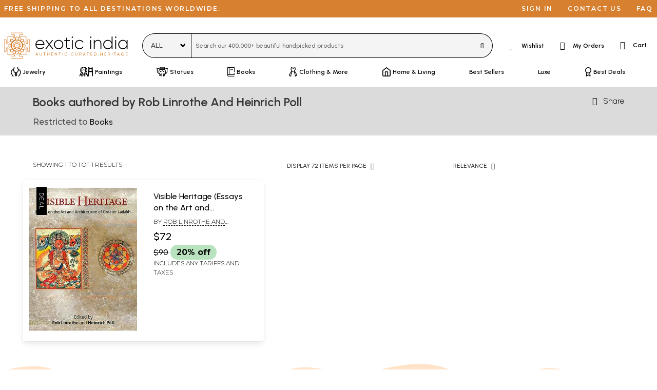

--- FILE ---
content_type: text/html; charset=UTF-8
request_url: https://www.exoticindia.com/book-author/rob+linrothe+and+heinrich+poll/
body_size: 63008
content:
<!doctype html>
<html lang="en">
<head>
    <!-- desktop -->
    <script>
    if (window.screen.width < 1024 && 'desktop' != 'tablet' && 'desktop' != 'mobile') {
        if (window.location.search) {
            url_suffix = '?';
        }
        else {
            url_suffix = '&';
        }
        window.location.href = window.location.href + url_suffix + 'devicetype=mobile';
    }
    </script>
        <title>Books authored by Rob Linrothe And Heinrich Poll</title>

    <meta charset="utf-8">
    <meta name="viewport" content="width=device-width, initial-scale=1.0">
    <meta http-equiv="x-ua-compatible" content="ie=edge">
    <meta name="msapplication-TileColor" content="#000000">
    <meta name="theme-color" content="#000000">
    <meta name="apple-mobile-web-app-capable" content="yes">
    <meta name="apple-mobile-web-app-status-bar-style" content="#000000">
    <meta name="p:domain_verify" content="3b52c1356b0feeff2addbe0abcf6848e"/>
    <meta name="msapplication-config" content="browserconfig.xml" />

    <!-- For Android -->
    <link rel="alternate" href="android-app://com.exoticindia/https/www.exoticindia.com" />
    <link rel="alternate" href="android-app://com.exoticindia/https/www.exoticindiaart.com" />

    <!-- For iOS -->
    <meta property="al:ios:url" content="successglobal://exoticindia" />
    <meta property="al:ios:app_store_id" content="id1564726273" />
    <meta property="al:ios:app_name" content="Exotic India" />
    <meta property="al:web:should_fallback" content="false" />
        
    <meta name="description" content="Exotic India provides the most exhaustive collection of Indian Art such as folk art paintings, Hindu statues, Indian Jewelry, Indian Saris as well as Gemstones.">
    <meta name="keywords" content="indian artwork, hindu paintings, indian jewelry, buddha statues, indian saris, indian jewelry">

            <meta property="og:type" content="website" />
        <meta property="og:title" content="Books authored by Rob Linrothe And Heinrich Poll" />
        <meta property="og:description" content="Exotic India provides the most exhaustive collection of Indian Art such as folk art paintings, Hindu statues, Indian Jewelry, Indian Saris as well as Gemstones." />
        <meta property="og:url" content="https://www.exoticindiaart.com/book-author/rob+linrothe+and+heinrich+poll/" />
        <meta property="og:image" content="https://www.exoticindiaart.com/books-2017/nam573.webp" />
    <meta property="fb:app_id" content="795276728602458" />
    <meta name="twitter:card" content="summary_large_image" />
    <meta name="twitter:site" content="@exoticindiaart" />

    <link rel="canonical" href="https://www.exoticindiaart.com/book-author/rob+linrothe+and+heinrich+poll/">

    <!--<link rel="manifest" href="/manifest.json">
    <link rel="Shortcut Icon" href="/favicon.ico"> -->        

    <link rel="manifest" href="/images/manifest.webmanifest">
    <link rel="icon" href="/images/logo-favicon.ico" sizes="32x32">
    <!--<link rel="icon" href="/images/logo-favicon.svg" type="image/svg+xml">-->
    <link rel="icon" href="data:image/svg+xml,%3Csvg version='1.1' id='Layer_1' xmlns='http://www.w3.org/2000/svg' x='0' y='0' viewBox='0 0 103.1 102.6' style='enable-background:new 0 0 103.1 102.6' xml:space='preserve'%3E%3Cstyle%3E.st0%7Bfill:%23d06706%7D%3Cpath class='st0' d='M72.7 98.9H30c-.5 0-.7-.3-.7-.7v-7.3c0-.5.3-.7.7-.7h12.4v-4.1h-25c-.5 0-.7-.3-.7-.7V60h-4.2v12.5c0 .5-.3.7-.7.7H4.4c-.5 0-.7-.3-.7-.7V29.8c0-.5.3-.7.7-.7h7.3c.5 0 .7.3.7.7v12.5h4.1V17.2c0-.5.3-.7.7-.7h25v-4.1H30c-.5 0-.7-.3-.7-.7V4.4c0-.5.3-.7.7-.7h42.7c.5 0 .7.3.7.7v7.3c0 .5-.3.7-.7.7H60.1v4.1h25.1c.5 0 .7.3.7.7v25.1H90V29.8c0-.5.3-.7.7-.7H98c.5 0 .7.3.7.7v42.7c0 .5-.3.7-.7.7h-7.3c-.5 0-.7-.3-.7-.7V60h-4v25.1c0 .5-.3.7-.7.7H60.1V90h12.5c.5 0 .7.3.7.7V98c0 .6-.3.9-.6.9zm-42.1-1.5h41.2v-6H59.5c-.5 0-.7-.3-.7-.7v-5.6c0-.5.3-.7.7-.7h25.1V59.3c0-.5.3-.7.7-.7h5.6c.5 0 .7.3.7.7v12.5h6V30.5h-6V43c0 .5-.3.7-.7.7h-5.6c-.5 0-.7-.3-.7-.7V17.9H59.5c-.5 0-.7-.3-.7-.7v-5.6c0-.5.3-.7.7-.7H72v-6H30.6v5.9h12.5c.5 0 .7.3.7.7v5.6c0 .5-.3.7-.7.7H18v25.1c0 .5-.3.7-.7.7h-5.6c-.5 0-.7-.3-.7-.7V30.5H5v41.2h6V59.3c0-.5.3-.7.7-.7h5.6c.5 0 .7.3.7.7v25.1h25.1c.5 0 .7.3.7.7v5.6c0 .5-.3.7-.7.7H30.6v6z'/%3E%3Cpath class='st0' d='M51.3 72c-11.5 0-20.8-9.3-20.8-20.8s9.3-20.8 20.8-20.8 20.8 9.3 20.8 20.8S62.8 72 51.3 72zm0-40.2C40.6 31.8 32 40.5 32 51.1s8.6 19.4 19.3 19.4 19.3-8.7 19.3-19.3-8.7-19.4-19.3-19.4z'/%3E%3Cpath class='st0' d='M55.2 31.8h-.1c-.5-.1-.7-.5-.6-.9l1.5-7.5-4.7-4.4-4.7 4.4 1.5 7.5c.1.5-.2.8-.6.9-.5.1-.8-.2-.9-.6l-1.5-7.8c0-.2 0-.5.2-.7l5.5-5.1c.2-.2.7-.2 1 0l5.5 5.1c.2.1.2.5.2.7L56 31.2c-.1.4-.4.6-.8.6z'/%3E%3Cpath class='st0' d='M52.3 31.9c-.3 0-.6-.2-.7-.5l-.5-1-.3 1c-.1.3-.6.6-.9.5-.3-.1-.6-.6-.5-.9l1.1-2.9c.1-.2.3-.5.7-.5.3 0 .6.2.7.5L53 31c.1.3 0 .8-.5.9h-.2zM39.9 34.9c-.2 0-.5-.1-.6-.3l-4.5-6.7c-.1-.2-.1-.5-.1-.7l3.1-6.8c.1-.3.6-.5.9-.3l7 2.6c.2.1.5.3.5.6l1.6 7.8c.1.5-.1.8-.6.9-.3.1-.8-.2-.9-.6L44.9 24l-6-2.2-2.6 5.9 4.1 6.3c.2.3.1.8-.2 1 0-.1-.1-.1-.3-.1z'/%3E%3Cpath class='st0' d='M42.6 33.9c-.5 0-.7-.3-.7-.7l-.1-3.1c0-.3.1-.6.5-.7s.6 0 .8.1l2.2 2.3c.2.3.2.8 0 1-.2.2-.8.2-1 0l-.9-.8v1.1c-.1.4-.4.8-.8.8zM34.3 40.5c-.1 0-.2 0-.5-.1l-6.7-4.5c-.2-.1-.3-.3-.3-.7l.2-7.5c0-.3.3-.7.7-.7l7.5-.2c.3 0 .5.1.7.3l4.5 6.7c.2.3.1.8-.2 1-.3.2-.8.1-1-.2L35 28.3l-6.4.2v6.3l6.3 4.2c.3.2.5.7.2 1-.3.4-.6.5-.8.5z'/%3E%3Cpath class='st0' d='M36.4 38.6c-.2 0-.6-.1-.7-.5l-1.3-2.9c-.1-.2-.1-.6.1-.8s.6-.2.8-.1l2.9 1.3c.3.1.6.6.3 1 0 .4-.5.6-.9.4l-1-.5.5 1c.1.3 0 .8-.3 1-.2.1-.3.1-.4.1zM31.2 47.9h-.1l-7.8-1.6c-.2 0-.5-.2-.6-.5l-2.6-7c-.1-.3 0-.8.3-.9l6.8-3.1c.2-.1.5-.1.7.1l6.7 4.5c.3.2.5.7.2 1-.2.3-.7.5-1 .2l-6.3-4.1-5.9 2.6 2.2 6 7.5 1.5c.3.1.7.5.6.9 0 .1-.3.4-.7.4z'/%3E%3Cpath class='st0' d='M32.4 45.3c-.2 0-.3-.1-.5-.2l-2.3-2.2c-.2-.2-.2-.6-.2-.8s.3-.5.7-.5l3.1.1c.5 0 .7.3.7.8s-.3.7-.7.7H32l.8.8c.3.2.3.7 0 1 0 .2-.2.2-.4.3zM23.4 57.4c-.2 0-.3-.1-.6-.2l-5.2-5.5c-.2-.2-.2-.7 0-1l5.1-5.5c.2-.2.5-.2.7-.2l7.8 1.5c.3.1.7.5.6.9-.1.5-.5.7-.9.6l-7.5-1.5-4.4 4.7 4.4 4.7 7.5-1.5c.3-.1.8.2.9.6.1.5-.2.8-.6.9l-7.8 1.5c.1 0 0 0 0 0z'/%3E%3Cpath class='st0' d='M31.3 53h-.2l-2.9-1.1c-.2-.1-.5-.3-.5-.7s.2-.6.5-.7l2.9-1.1c.3-.1.8 0 .9.5.1.5 0 .8-.5.9l-1 .5 1 .5c.3.1.6.6.5.9-.1.1-.4.3-.7.3zM27.5 67.6c-.1 0-.2 0-.3-.1l-6.8-3.1c-.3-.1-.5-.6-.3-.9l2.6-7c.1-.2.3-.5.6-.5l7.8-1.6c.3-.1.8.1.9.6.1.5-.2.8-.6.9L24 57.4l-2.2 6 5.9 2.6 6.3-4.1c.3-.2.8-.1 1 .2s.1.8-.2 1L28 67.5c-.1.1-.2.1-.5.1z'/%3E%3Cpath class='st0' d='M30.2 60.6c-.3 0-.6-.2-.7-.5-.1-.2 0-.6.2-.8l2.3-2.2c.3-.2.8-.2 1 0 .2.3.2.8 0 1l-.7.9h1.1c.5 0 .8.3.8.7 0 .5-.3.7-.7.8l-3.3.1zM35.5 75.5l-7.5-.2c-.3 0-.7-.3-.7-.7L27 67c0-.2.1-.5.3-.7l6.7-4.5c.3-.2.8-.1 1 .2s.1.8-.2 1l-6.3 4.2.2 6.4 6.4.2 4.2-6.3c.2-.3.7-.5 1-.2.3.2.5.7.2 1L36 75.2c-.1.2-.3.3-.5.3z'/%3E%3Cpath class='st0' d='M35.1 68.1c-.2 0-.3-.1-.6-.2-.2-.2-.2-.6-.1-.8l1.3-2.9c.1-.3.6-.6.9-.3.3.1.6.6.3 1l-.3 1 1-.5c.3-.1.8 0 .9.3s0 .8-.3 1L35.3 68c.1.1-.1.1-.2.1zM38.7 82.4c-.2 0-.6-.1-.7-.5l-3.1-6.8c-.1-.2-.1-.5.1-.7l4.4-6.7c.2-.3.7-.5 1-.2.3.2.5.7.2 1l-4.2 6.3 2.6 5.9 6-2.2 1.5-7.5c.1-.5.5-.7.9-.6.5.1.7.5.6.9L46.4 79c0 .2-.2.5-.5.6l-7 2.6c-.1.2-.2.2-.2.2z'/%3E%3Cpath class='st0' d='M42.5 73c-.1 0-.2 0-.2-.1-.2-.1-.5-.5-.5-.7l.1-3.1c0-.5.3-.7.7-.7.5 0 .7.3.7.8v1.1l.8-.8c.2-.3.8-.3 1 0 .3.2.3.7 0 1L43 72.8c-.1.1-.3.2-.5.2zM51.3 84.9c-.2 0-.3-.1-.5-.2l-5.5-5.1c-.2-.1-.2-.5-.2-.7l1.5-7.8c.1-.5.5-.7.9-.6.5.1.7.5.6.9L46.6 79l4.7 4.4L56 79l-1.5-7.5c-.1-.5.2-.8.6-.9.3-.1.8.2.9.6l1.5 7.8c0 .2 0 .5-.2.7l-5.5 5.1c-.1 0-.4.1-.5.1z'/%3E%3Cpath class='st0' d='M51.3 74.7c-.3 0-.6-.2-.7-.5l-1.1-2.9c-.1-.3 0-.8.5-.9.3-.1.8 0 .9.5l.5 1 .5-1c.1-.3.6-.6.9-.5s.6.6.5.9l-1.3 3c-.1.3-.5.4-.7.4zM63.9 82.4h-.2l-7-2.6c-.2-.1-.5-.3-.5-.6l-1.6-7.8c-.1-.5.1-.8.6-.9.5-.1.8.1.9.6l1.5 7.5 6 2.2 2.6-5.9-4.1-6.3c-.2-.3-.1-.8.2-1 .3-.2.8-.1 1 .2l4.5 6.7c.1.2.1.5.1.7l-3.4 6.9c-.1.1-.3.3-.6.3z'/%3E%3Cpath class='st0' d='M60 73c-.2 0-.3-.1-.6-.2l-2.2-2.3c-.2-.3-.2-.8 0-1 .2-.2.8-.2 1 0l.8.8v-1.1c0-.5.3-.7.7-.8.5 0 .7.3.8.7l.1 3.1c0 .3-.1.6-.5.7.2.1 0 .1-.1.1zM67.1 75.5c-.2 0-.5-.1-.6-.3L62 68.5c-.2-.3-.1-.8.2-1 .3-.2.8-.1 1 .2l4.2 6.3 6.4-.2.2-6.4-6-4.3c-.3-.2-.5-.7-.2-1 .2-.3.7-.5 1-.2l6.7 4.5c.2.1.3.3.3.7l-.2 7.5c0 .3-.3.7-.7.7l-7.8.2z'/%3E%3Cpath class='st0' d='M67.4 68.1c-.1 0-.2 0-.3-.1l-2.9-1.3c-.3-.1-.6-.6-.3-1 .1-.3.6-.6 1-.3l1 .5-.3-1c-.1-.3 0-.8.3-1 .3-.1.8 0 1 .3l1.3 2.9c.1.2.1.6-.1.8-.3 0-.5.2-.7.2zM75 67.6c-.1 0-.2 0-.5-.1L67.8 63c-.3-.2-.5-.7-.2-1 .2-.3.7-.5 1-.2l6.3 4.1 5.9-2.6-2.2-6-7.5-1.5c-.5-.1-.7-.5-.6-.9.1-.5.5-.7.9-.6l7.8 1.6c.2 0 .5.2.6.5l2.6 7c.1.3 0 .8-.3.9l-6.8 3.1c-.1.2-.2.2-.3.2z'/%3E%3Cpath class='st0' d='M72.4 60.6h-3.1c-.5 0-.7-.3-.7-.8s.3-.7.7-.7h1.1l-.8-.8c-.3-.2-.3-.7 0-1 .2-.3.7-.3 1 0l2.2 2.2c.2.2.2.6.1.8.1.2-.2.4-.5.3zM79.2 57.4h-.1l-7.8-1.5c-.5-.1-.7-.5-.6-.9.1-.5.5-.7.9-.6l7.5 1.5 4.4-4.7-4.4-4.7-7.5 1.5c-.3.1-.8-.2-.9-.6-.1-.5.2-.8.6-.9l7.8-1.5c.2 0 .5 0 .7.2l5.1 5.5c.2.2.2.7 0 1l-5.2 5.4c-.2.2-.3.3-.5.3z'/%3E%3Cpath class='st0' d='M71.3 53c-.3 0-.6-.2-.7-.5-.1-.3 0-.8.5-.9l1-.5-1-.5c-.3-.1-.6-.6-.5-.9.1-.3.6-.6.9-.5l2.9 1.1c.2.1.5.3.5.7s-.2.6-.5.7L71.5 53h-.2zM71.3 47.9c-.3 0-.7-.2-.7-.6-.1-.5.1-.8.6-.9l7.5-1.5 2.2-6-5.9-2.6-6.3 4.1c-.3.2-.8.1-1-.2s-.1-.8.2-1l6.7-4.5c.2-.1.5-.1.7-.1l6.8 3.1c.3.1.5.6.3.9l-2.6 7c-.1.2-.3.5-.6.5l-7.8 1.6c0 .2 0 .2-.1.2z'/%3E%3Cpath class='st0' d='M70.1 45.2c-.2 0-.3-.1-.6-.2-.2-.3-.2-.8 0-1l.8-.8h-1.1c-.3 0-.7-.3-.8-.7 0-.5.3-.7.7-.8l3.1-.1c.2 0 .6.1.7.5s0 .6-.1.8L70.5 45c0 .2-.1.2-.4.2zM68.3 40.5c-.2 0-.5-.1-.6-.3-.2-.3-.1-.8.2-1l6.3-4.2-.3-6.3-6.4-.2-4.2 6.3c-.2.3-.7.5-1 .2-.3-.2-.5-.7-.2-1l4.5-6.7c.1-.2.3-.3.7-.3l7.5.2c.3 0 .7.3.7.7l.2 7.5c0 .2-.1.5-.3.7l-6.7 4.5c-.2-.1-.3-.1-.4-.1z'/%3E%3Cpath class='st0' d='M66.1 38.6c-.1 0-.2 0-.3-.1-.3-.1-.6-.6-.3-1l.5-1-1 .5c-.3.1-.8 0-1-.3-.1-.3 0-.8.3-1l2.9-1.3c.2-.1.6-.1.8.1.2.2.2.6.1.8L66.7 38c0 .3-.2.6-.6.6zM62.6 34.9c-.1 0-.2 0-.5-.1-.3-.2-.5-.7-.2-1l4.1-6.3-2.6-5.9-6 2.2-1.5 7.5c-.1.5-.5.7-.9.6-.5-.1-.7-.5-.6-.9l1.6-7.8c0-.2.2-.5.5-.6l7.1-2.5c.3-.1.8 0 .9.3l3.1 6.8c.1.2.1.5-.1.7L63 34.4c0 .4-.2.5-.4.5z'/%3E%3Cpath class='st0' d='M59.9 33.9c-.5 0-.8-.3-.8-.8V32l-.8.8c-.2.3-.7.3-1 0s-.3-.7 0-1l2.2-2.2c.2-.2.6-.2.8-.1.2.1.5.5.5.7l-.1 3.1c0 .2-.3.6-.8.6zM51.3 67.6c-.2 0-.3-.1-.6-.2L46.4 63h-6.2c-.5 0-.7-.3-.7-.7v-6.2l-4.4-4.4c-.2-.2-.2-.8 0-1l4.4-4.4v-6.2c0-.5.3-.7.7-.7h6.2l4.4-4.4c.2-.2.8-.2 1 0l4.4 4.4h6.3c.5 0 .7.3.7.7v6.2l4.4 4.4c.2.2.2.8 0 1l-4.4 4.4v6.2c0 .5-.3.7-.7.7h-6.2l-4.4 4.4c-.2.2-.5.2-.6.2zM47.4 62l3.9 3.9 3.9-3.9.3-.3c.2-.1.5-.1.7 0h5.5v-5.4c-.1-.2-.1-.5-.1-.7 0-.2.2-.3.5-.5l3.9-3.9-3.9-3.9-.3-.3c-.1-.2-.1-.5 0-.7v-5.5h-5.4c-.2.1-.5.1-.7.1-.2 0-.3-.2-.5-.5l-3.9-3.9-3.9 3.9-.3.3c-.2.1-.5.1-.6 0H41v6.1c-.1.2-.2.3-.5.5l-3.9 3.9 3.9 3.9.3.3c.1.2.1.5 0 .7v5.5h5.5c.1-.1.3-.1.5 0 .3 0 .5.1.6.4zm3.9-1.6c-1.3 0-2.4-.2-3.6-.7-2.2-.9-4-2.8-4.9-4.9-.5-1.1-.7-2.3-.7-3.6s.2-2.4.7-3.6c.9-2.2 2.8-4 4.9-4.9 2.2-.9 4.8-.9 7 0s4 2.8 4.9 4.9c.5 1.1.7 2.3.7 3.6s-.2 2.4-.7 3.6c-.9 2.2-2.8 4-4.9 4.9-1 .4-2.1.7-3.4.7zm0-17c-1 0-2.1.2-3 .6-1.8.8-3.4 2.3-4.1 4.1-.3.9-.6 2-.6 3s.2 2.1.6 3c.8 1.8 2.3 3.4 4.1 4.1 1.8.8 4.1.8 5.9 0 1.8-.8 3.4-2.3 4.1-4.1.3-.9.6-2 .6-3s-.2-2.1-.6-3c-.8-1.8-2.3-3.4-4.1-4.1-.9-.4-1.9-.6-2.9-.6z'/%3E%3Cpath class='st0' d='M55.8 62.9c-.2 0-.6-.1-.7-.5l-1.3-3.2c-.1-.3 0-.8.5-.9.3-.1.8 0 .9.5l1.3 3.2c.1.3 0 .8-.5.9h-.2zM48 44.1c-.2 0-.6-.1-.7-.5L46 40.4c-.1-.3 0-.8.5-.9.3-.1.8 0 .9.5l1.3 3.2c.1.3 0 .8-.5.9H48zM46.7 62.9c-.1 0-.2 0-.2-.1-.3-.1-.6-.6-.5-.9l1.3-3.2c.1-.3.6-.6.9-.5.3.1.6.6.5.9l-1.3 3.3c-.1.4-.5.5-.7.5zM54.5 44.1c-.1 0-.2 0-.2-.1-.3-.1-.6-.6-.5-.9l1.3-3.2c.1-.3.6-.6.9-.5.3.1.6.6.5.9l-1.3 3.2c-.1.5-.4.6-.7.6zM40.3 56.5c-.2 0-.6-.1-.7-.5-.1-.3 0-.8.5-.9l3.2-1.3c.3-.1.8 0 .9.5.1.3 0 .8-.5.9l-3.2 1.3h-.2zM59.1 48.7c-.2 0-.6-.1-.7-.5-.1-.3 0-.8.5-.9l3.2-1.3c.3-.1.8 0 .9.5.1.3 0 .8-.5.9l-3.2 1.3h-.2zM43.5 48.7c-.1 0-.2 0-.2-.1l-3.2-1.3c-.3-.1-.6-.6-.5-.9.1-.3.6-.6.9-.5l3.2 1.3c.3.1.6.6.5.9-.2.3-.5.6-.7.6zM62.3 56.5c-.1 0-.2 0-.2-.1l-3.2-1.3c-.3-.1-.6-.6-.5-.9.1-.3.6-.6.9-.5l3.2 1.3c.3.1.6.6.5.9s-.4.6-.7.6zM51.3 52.4c-.7 0-1.3-.6-1.3-1.3s.6-1.3 1.3-1.3 1.3.6 1.3 1.3-.6 1.3-1.3 1.3zm0-1.4c-.1 0-.2.1-.2.2 0 .2.5.2.5 0-.2-.1-.2-.2-.3-.2z'/%3E%3C/svg%3E" type="image/svg+xml">
    <link rel="apple-touch-icon" href="/images/logo-favicon-180.png">

    <script>
        const shareData={
            title: 'Books authored by Rob Linrothe And Heinrich Poll',
            url: 'https://www.exoticindiaart.com/book-author/rob+linrothe+and+heinrich+poll/'
        };
        window.dataLayer = window.dataLayer || [];
        window.dataLayer.push({
            'pixel_hide' : false,
            'region' : 'us',
            'groupname' : '',
            'itemcode' : '',
            'campaign_tracker' : ''
        });
    </script>
        <script>
        window.fera = window.fera || [];
        window.fera.push('setShopper', {
            customer_id: "6927532fc60ba5.92009298"
        });
    </script>
        <script>
        var thankyou_page=0;
    </script>
            <style>
        .awesomplete .visually-hidden{position:absolute;clip:rect(0,0,0,0);}@charset "UTF-8";@import url(https://fonts.googleapis.com/css2?family=Montserrat:wght@300;500;600;700&family=Urbanist:wght@300;500;600;700&display=swap);.button,.input,.pagination-next,.select select{-moz-appearance:none;-webkit-appearance:none;align-items:center;border:1px solid transparent;border-radius:4px;box-shadow:none;display:inline-flex;font-size:1rem;height:2.5em;justify-content:flex-start;line-height:1.5;padding-bottom:calc(.5em - 1px);padding-left:calc(.75em - 1px);padding-right:calc(.75em - 1px);padding-top:calc(.5em - 1px);position:relative;vertical-align:top}.button,.pagination-next{-webkit-touch-callout:none}.select:not(.is-multiple):not(.is-loading)::after{border:3px solid transparent;border-radius:2px;border-right:0;border-top:0;content:" ";display:block;height:.625em;margin-top:-.4375em;position:absolute;top:50%;transform:rotate(-45deg);transform-origin:center;width:.625em}.block:not(:last-child),.box:not(:last-child),.title:not(:last-child){margin-bottom:1.5rem}.delete{-webkit-touch-callout:none;-moz-appearance:none;-webkit-appearance:none;background-color:rgba(10,10,10,.2);border:0;border-radius:9999px;display:inline-block;flex-grow:0;flex-shrink:0;font-size:0;height:20px;max-height:20px;max-width:20px;min-height:20px;min-width:20px;outline:0;position:relative;vertical-align:top;width:20px}.delete::after,.delete::before{background-color:#fff;content:"";display:block;left:50%;position:absolute;top:50%;transform:translateX(-50%) translateY(-50%) rotate(45deg);transform-origin:center center}.delete::before{height:2px;width:50%}.delete::after{height:50%;width:2px}.modal,.modal-background{bottom:0;left:0;position:absolute;right:0;top:0}body,h1,html,iframe,li,p,textarea,ul{margin:0;padding:0}h1{font-size:100%;font-weight:400}ul{list-style:none}button,input,select,textarea{margin:0}html{box-sizing:border-box}*,::after,::before{box-sizing:inherit}iframe{border:0}html{background-color:#fff;font-size:16px;-moz-osx-font-smoothing:grayscale;-webkit-font-smoothing:antialiased;min-width:300px;overflow-x:hidden;overflow-y:scroll;text-rendering:optimizeLegibility;text-size-adjust:100%}footer,header,section{display:block}body,button,input,select,textarea{font-family:Urbanist,sans-serif}body{color:#000;font-size:1em;font-weight:300;line-height:1.5}a{color:#000;text-decoration:none}img{height:auto;max-width:100%}input[type=checkbox],input[type=radio]{vertical-align:baseline}span{font-style:inherit;font-weight:inherit}.box{background-color:#fff;border-radius:6px;box-shadow:0 .5em 1em -.125em rgba(10,10,10,.1),0 0 0 1px rgba(10,10,10,.02);color:#000;display:block;padding:1.25rem}.button{background-color:#fff;border-color:#dbdbdb;border-width:1px;color:#353535;justify-content:center;padding-bottom:calc(.5em - 1px);padding-left:1em;padding-right:1em;padding-top:calc(.5em - 1px);text-align:center;white-space:nowrap}.button .icon,.button .icon.is-small{height:1.5em;width:1.5em}.button .icon:last-child:not(:first-child){margin-left:.25em;margin-right:calc(-.5em - 1px)}.button.is-black{background-color:#0a0a0a;border-color:transparent;color:#fff}.button.is-dark{background-color:#353535;border-color:transparent;color:#fff}.button.is-small{font-size:.75rem}.button.is-small:not(.is-rounded){border-radius:2px}.button.is-rounded{border-radius:9999px;padding-left:calc(1em+.25em);padding-right:calc(1em+.25em)}.container{flex-grow:1;margin:0 auto;position:relative;width:auto}@media screen and (min-width:1024px){.container{max-width:960px}}@media screen and (min-width:1216px){.container:not(.is-max-desktop){max-width:1152px}}@media screen and (min-width:1408px){.container:not(.is-max-desktop):not(.is-max-widescreen){max-width:1344px}}.icon{align-items:center;display:inline-flex;justify-content:center;height:1.5rem;width:1.5rem}.icon.is-small{height:1rem;width:1rem}.icon-text{align-items:flex-start;color:inherit;display:inline-flex;flex-wrap:wrap;line-height:1.5rem;vertical-align:top}.image{display:block;position:relative}.image img{display:block;height:auto;width:100%}.subtitle,.title{word-break:break-word}.subtitle span,.title span{font-weight:inherit}.title{color:#353535;font-size:2rem;font-weight:600;line-height:1.125}.title.is-4{font-size:1.5rem}.title.is-5{font-size:1.25rem}.title.is-6{font-size:1rem}.subtitle{color:#000;font-size:1.25rem;font-weight:400;line-height:1.25}.subtitle.is-6{font-size:1rem}.input,.select select{background-color:#fff;border-color:#dbdbdb;border-radius:4px;color:#353535}.input::-moz-placeholder,.select select::-moz-placeholder{color:rgba(54,54,54,.3)}.input::-webkit-input-placeholder,.select select::-webkit-input-placeholder{color:rgba(54,54,54,.3)}.input:-moz-placeholder,.select select:-moz-placeholder{color:rgba(54,54,54,.3)}.input:-ms-input-placeholder,.select select:-ms-input-placeholder{color:rgba(54,54,54,.3)}.input{box-shadow:inset 0 .0625em .125em rgba(10,10,10,.05);max-width:100%;width:100%}.is-small.input{border-radius:2px;font-size:.75rem}.select{display:inline-block;max-width:100%;position:relative;vertical-align:top}.select:not(.is-multiple){height:2.5em}.select:not(.is-multiple):not(.is-loading)::after{border-color:#000;right:1.125em;z-index:4}.select select{display:block;font-size:1em;max-width:100%;outline:0}.select select::-ms-expand{display:none}.select select:not([multiple]){padding-right:2.5em}.select.is-black:not(:hover)::after{border-color:#0a0a0a}.select.is-black select{border-color:#0a0a0a}.select.is-small{border-radius:2px;font-size:.75rem}.field:not(:last-child){margin-bottom:.75rem}.field.has-addons{display:flex;justify-content:flex-start}.field.has-addons .control:not(:last-child){margin-right:-1px}.field.has-addons .control:not(:first-child):not(:last-child) .input{border-radius:0}.field.has-addons .control:first-child:not(:only-child) .select select{border-bottom-right-radius:0;border-top-right-radius:0}.field.has-addons .control:last-child:not(:only-child) .button{border-bottom-left-radius:0;border-top-left-radius:0}.control{box-sizing:border-box;clear:both;font-size:1rem;position:relative;text-align:inherit}.control.has-icons-left .icon{color:#dbdbdb;height:2.5em;position:absolute;top:0;width:2.5em;z-index:4}.control.has-icons-left .input{padding-left:2.5em}.control.has-icons-left .icon.is-left{left:0}.card{background-color:#fff;border-radius:.25rem;box-shadow:0 .5em 1em -.125em rgba(10,10,10,.1),0 0 0 1px rgba(10,10,10,.02);color:#000;max-width:100%;position:relative}.dropdown{display:inline-flex;position:relative;vertical-align:top}.dropdown.is-right .dropdown-menu{left:auto;right:0}.dropdown-menu{display:none;left:0;min-width:12rem;padding-top:4px;position:absolute;top:100%;z-index:20}.dropdown-content{background-color:#fff;border-radius:4px;box-shadow:0 .5em 1em -.125em rgba(10,10,10,.1),0 0 0 1px rgba(10,10,10,.02);padding-bottom:.5rem;padding-top:.5rem}.dropdown-item{color:#000;display:block;font-size:.875rem;line-height:1.5;padding:.375rem 1rem;position:relative}a.dropdown-item{padding-right:3rem;text-align:inherit;white-space:nowrap;width:100%}.modal{align-items:center;display:none;flex-direction:column;justify-content:center;overflow:hidden;position:fixed;z-index:40}.modal-background{background-color:rgba(10,10,10,.86)}.modal-card,.modal-content{margin:0 20px;max-height:calc(100vh - 160px);overflow:auto;position:relative;width:100%}@media screen and (min-width:769px){.modal-card,.modal-content{margin:0 auto;max-height:calc(100vh - 40px);width:640px}}.modal-card{display:flex;flex-direction:column;max-height:calc(100vh - 40px);overflow:hidden;-ms-overflow-y:visible}.modal-card-foot,.modal-card-head{align-items:center;background-color:#f4f4f4;display:flex;flex-shrink:0;justify-content:flex-start;padding:20px;position:relative}.modal-card-head{border-bottom:1px solid #dbdbdb;border-top-left-radius:6px;border-top-right-radius:6px}.modal-card-title{color:#353535;flex-grow:1;flex-shrink:0;font-size:1.5rem;line-height:1}.modal-card-foot{border-bottom-left-radius:6px;border-bottom-right-radius:6px;border-top:1px solid #dbdbdb}.modal-card-foot .button:not(:last-child){margin-right:.5em}.modal-card-body{-webkit-overflow-scrolling:touch;background-color:#fff;flex-grow:1;flex-shrink:1;overflow:auto;padding:20px}.navbar{background-color:#fff;min-height:3.25rem;position:relative;z-index:30}.navbar-brand{align-items:stretch;display:flex;flex-shrink:0;min-height:3.25rem}.navbar-menu{display:none}.navbar-item,.navbar-link{color:#000;display:block;line-height:1.5;padding:.5rem .75rem;position:relative}.navbar-item{flex-grow:0;flex-shrink:0}.navbar-item img{max-height:1.75rem}.navbar-item.has-dropdown{padding:0}.navbar-dropdown{font-size:.875rem;padding-bottom:.5rem;padding-top:.5rem}@media screen and (max-width:1023px){.navbar-brand .navbar-item{align-items:center;display:flex}.navbar-link::after{display:none}.navbar-menu{background-color:#fff;box-shadow:0 8px 16px rgba(10,10,10,.1);padding:.5rem 0}}@media screen and (min-width:1024px){.navbar,.navbar-end,.navbar-menu,.navbar-start{align-items:stretch;display:flex}.navbar{min-height:3.25rem}.navbar-item,.navbar-link{align-items:center;display:flex}.navbar-item.has-dropdown{align-items:stretch}.navbar-menu{flex-grow:1;flex-shrink:0}.navbar-start{justify-content:flex-start;margin-right:auto}.navbar-end{justify-content:flex-end;margin-left:auto}.navbar-dropdown{background-color:#fff;border-bottom-left-radius:6px;border-bottom-right-radius:6px;border-top:2px solid #dbdbdb;box-shadow:0 8px 8px rgba(10,10,10,.1);display:none;font-size:.875rem;left:0;min-width:100%;position:absolute;top:100%;z-index:20}}.pagination{font-size:1rem;margin:-.25rem}.pagination{align-items:center;display:flex;justify-content:center;text-align:center}.pagination-next{font-size:1em;justify-content:center;margin:.25rem;padding-left:.5em;padding-right:.5em;text-align:center}.pagination-next{border-color:#dbdbdb;color:#353535;min-width:2.5em}.pagination-next{padding-left:.75em;padding-right:.75em;white-space:nowrap}@media screen and (max-width:768px){.pagination{flex-wrap:wrap}.pagination-next{flex-grow:1;flex-shrink:1}}@media screen and (min-width:769px),print{.pagination-next{margin-bottom:0;margin-top:0}.pagination-next{order:3}.pagination{justify-content:space-between;margin-bottom:0;margin-top:0}}.column{display:block;flex-basis:0;flex-grow:1;flex-shrink:1;padding:.75rem}.columns.is-mobile>.column.is-half{flex:none;width:50%}@media screen and (min-width:769px),print{.column.is-narrow{flex:none;width:unset}.column.is-full{flex:none;width:100%}.column.is-half{flex:none;width:50%}.column.is-one-third{flex:none;width:33.3333%}.column.is-3{flex:none;width:25%}.column.is-4{flex:none;width:33.33333337%}.column.is-5{flex:none;width:41.66666674%}.columns:not(.is-desktop){display:flex}}@media screen and (max-width:1023px){.column.is-half-touch{flex:none;width:50%}.column.is-4-touch{flex:none;width:33.33333337%}.columns.is-variable.is-1-touch{--columnGap:.25rem}}@media screen and (min-width:1024px){.column.is-half-desktop{flex:none;width:50%}.column.is-one-quarter-desktop{flex:none;width:25%}.column.is-four-fifths-desktop{flex:none;width:80%}.column.is-5-desktop{flex:none;width:41.66666674%}.columns.is-desktop{display:flex}}.columns{margin-left:-.75rem;margin-right:-.75rem;margin-top:-.75rem}.columns:last-child{margin-bottom:-.75rem}.columns:not(:last-child){margin-bottom:calc(1.5rem - .75rem)}.columns.is-centered{justify-content:center}.columns.is-gapless{margin-left:0;margin-right:0;margin-top:0}.columns.is-gapless>.column{margin:0;padding:0!important}.columns.is-gapless:not(:last-child){margin-bottom:1.5rem}.columns.is-gapless:last-child{margin-bottom:0}.columns.is-mobile{display:flex}.columns.is-multiline{flex-wrap:wrap}.columns.is-vcentered{align-items:center}.columns.is-variable{--columnGap:.75rem;margin-left:calc(-1 * var(--columnGap));margin-right:calc(-1 * var(--columnGap))}.columns.is-variable>.column{padding-left:var(--columnGap);padding-right:var(--columnGap)}.columns.is-variable.is-1{--columnGap:.25rem}.has-text-white{color:#fff!important}.has-background-white{background-color:#fff!important}.has-text-black{color:#0a0a0a!important}.has-background-light{background-color:#f4f4f4!important}.has-text-dark{color:#353535!important}.has-text-danger{color:#f14668!important}.has-text-grey-darker{color:#353535!important}.has-text-grey-dark{color:#494949!important}.has-text-grey{color:#7a7a7a!important}.has-background-white-bis{background-color:#f9f9f9!important}.is-flex-wrap-wrap{flex-wrap:wrap!important}.is-justify-content-center{justify-content:center!important}.is-justify-content-space-between{justify-content:space-between!important}.is-align-content-stretch{align-content:stretch!important}.is-align-items-center{align-items:center!important}.is-flex-grow-1{flex-grow:1!important}.is-clearfix::after{clear:both;content:" ";display:table}.is-pulled-right{float:right!important}.is-relative{position:relative!important}.mb-0{margin-bottom:0!important}.mr-1{margin-right:.25rem!important}.ml-1{margin-left:.25rem!important}.mb-2{margin-bottom:.5rem!important}.mb-3{margin-bottom:.75rem!important}.mt-4{margin-top:1rem!important}.mt-5{margin-top:1.5rem!important}.mb-5{margin-bottom:1.5rem!important}.p-0{padding:0!important}.pb-0{padding-bottom:0!important}.py-0{padding-top:0!important;padding-bottom:0!important}.pt-1{padding-top:.25rem!important}.pr-1{padding-right:.25rem!important}.py-1{padding-top:.25rem!important;padding-bottom:.25rem!important}.pr-2{padding-right:.5rem!important}.pl-2{padding-left:.5rem!important}.p-3{padding:.75rem!important}.pt-3{padding-top:.75rem!important}.pr-3{padding-right:.75rem!important}.pb-3{padding-bottom:.75rem!important}.py-3{padding-top:.75rem!important;padding-bottom:.75rem!important}.pr-4{padding-right:1rem!important}.pl-4{padding-left:1rem!important}.pl-5{padding-left:1.5rem!important}.is-size-1{font-size:3rem!important}.is-size-4{font-size:1.5rem!important}.is-size-5{font-size:1.25rem!important}.is-size-6{font-size:1rem!important}.is-size-7{font-size:.75rem!important}.has-text-centered{text-align:center!important}.has-text-right{text-align:right!important}.is-uppercase{text-transform:uppercase!important}.has-text-weight-normal{font-weight:400!important}.has-text-weight-medium{font-weight:500!important}.has-text-weight-semibold{font-weight:600!important}.has-text-weight-bold{font-weight:700!important}.is-family-primary{font-family:Urbanist,sans-serif!important}.is-family-secondary{font-family:Montserrat,sans-serif!important}.is-flex{display:flex!important}.is-hidden{display:none!important}@media screen and (max-width:1023px){.columns.is-variable.is-2-touch{--columnGap:.5rem}.is-size-3-touch{font-size:2rem!important}.is-size-6-touch{font-size:1rem!important}.is-size-7-touch{font-size:.75rem!important}.is-hidden-touch{display:none!important}}.section{padding:3rem 1.5rem}@media screen and (min-width:1024px){.columns.is-variable.is-2-desktop{--columnGap:.5rem}.columns.is-variable.is-5-desktop{--columnGap:1.25rem}.is-size-4-desktop{font-size:1.5rem!important}.is-size-5-desktop{font-size:1.25rem!important}.is-size-6-desktop{font-size:1rem!important}.is-hidden-desktop{display:none!important}.section{padding:3rem}}.is-checkradio[type=checkbox],.is-checkradio[type=radio]{outline:0;display:inline-block;position:absolute;opacity:0}.is-checkradio[type=checkbox]+label,.is-checkradio[type=radio]+label{position:relative;display:initial;vertical-align:middle;margin:.5em;padding:.2rem .5rem .2rem 0;border-radius:4px}.is-checkradio[type=checkbox]+label:first-of-type,.is-checkradio[type=radio]+label:first-of-type{margin-left:0}.is-checkradio[type=checkbox]+label::before,.is-checkradio[type=checkbox]+label:before,.is-checkradio[type=radio]+label::before,.is-checkradio[type=radio]+label:before{position:absolute;left:0;top:0;content:'';border:.1rem solid #dbdbdb}.is-checkradio[type=checkbox]+label::after,.is-checkradio[type=checkbox]+label:after,.is-checkradio[type=radio]+label::after,.is-checkradio[type=radio]+label:after{position:absolute;display:none;content:'';top:0}.is-checkradio[type=checkbox]:checked+label::before,.is-checkradio[type=checkbox]:checked+label:before,.is-checkradio[type=radio]:checked+label::before,.is-checkradio[type=radio]:checked+label:before{border:.1rem solid #dbdbdb}.is-checkradio[type=checkbox]:checked+label::before,.is-checkradio[type=checkbox]:checked+label:before,.is-checkradio[type=radio]:checked+label::before,.is-checkradio[type=radio]:checked+label:before{-webkit-animation-name:none;animation-name:none}.is-checkradio[type=checkbox]:checked+label::after,.is-checkradio[type=checkbox]:checked+label:after,.is-checkradio[type=radio]:checked+label::after,.is-checkradio[type=radio]:checked+label:after{display:inline-block}.is-checkradio[type=checkbox]+label::before,.is-checkradio[type=checkbox]+label:before{border-radius:4px}.is-checkradio[type=checkbox]+label::after,.is-checkradio[type=checkbox]+label:after{box-sizing:border-box;-webkit-transform:translateY(0) rotate(45deg);transform:translateY(0) rotate(45deg);border-width:.1rem;border-style:solid;border-color:#00d1b2;border-top:0;border-left:0}.is-checkradio[type=checkbox]+label{font-size:1rem;padding-left:2rem}.is-checkradio[type=checkbox]+label::before,.is-checkradio[type=checkbox]+label:before{width:1.5rem;height:1.5rem}.is-checkradio[type=checkbox]+label::after,.is-checkradio[type=checkbox]+label:after{width:.375rem;height:.6rem;top:.405rem;left:.6rem}.is-checkradio[type=checkbox].is-small+label{font-size:.75rem;padding-left:1.5rem}.is-checkradio[type=checkbox].is-small+label::before,.is-checkradio[type=checkbox].is-small+label:before{width:1.125rem;height:1.125rem}.is-checkradio[type=checkbox].is-small+label::after,.is-checkradio[type=checkbox].is-small+label:after{width:.28125rem;height:.45rem;top:.30375rem;left:.45rem}.is-checkradio[type=checkbox].is-black:checked+label::after,.is-checkradio[type=checkbox].is-black:checked+label:after{border-color:#0a0a0a!important}.is-checkradio[type=radio]+label::before,.is-checkradio[type=radio]+label:before{border-radius:50%}.is-checkradio[type=radio]+label::after,.is-checkradio[type=radio]+label:after{border-radius:50%;background:#00d1b2;left:0;-webkit-transform:scale(.5);transform:scale(.5)}.is-checkradio[type=radio]+label{font-size:1rem;line-height:1.5rem;padding-left:2rem}.is-checkradio[type=radio]+label::after,.is-checkradio[type=radio]+label::before,.is-checkradio[type=radio]+label:after,.is-checkradio[type=radio]+label:before{width:1.5rem;height:1.5rem}.is-checkradio[type=radio].is-small+label{font-size:.75rem;line-height:1.125rem;padding-left:1.5rem}.is-checkradio[type=radio].is-small+label::after,.is-checkradio[type=radio].is-small+label::before,.is-checkradio[type=radio].is-small+label:after,.is-checkradio[type=radio].is-small+label:before{width:1.125rem;height:1.125rem}.is-checkradio[type=radio].is-black:checked+label::after,.is-checkradio[type=radio].is-black:checked+label:after{border-color:#0a0a0a!important;background-color:#0a0a0a!important}.fa-brands,.fa-light{-moz-osx-font-smoothing:grayscale;-webkit-font-smoothing:antialiased;display:var(--fa-display,inline-block);font-variant:normal;text-rendering:auto;font-style:normal;line-height:1}.fa-light{font-family:"Font Awesome 6 Pro"}.fa-brands{font-family:"Font Awesome 6 Brands"}.fa-2x{font-size:2em}.fa-lg{vertical-align:-.075em;font-size:1.25em;line-height:.05em}.fa-spin{-webkit-animation-name:fa-spin;animation-name:fa-spin;-webkit-animation-delay:var(--fa-animation-delay,0s);-webkit-animation-delay:var(--fa-animation-delay,0s);animation-delay:var(--fa-animation-delay,0s);-webkit-animation-direction:var(--fa-animation-direction,normal);-webkit-animation-direction:var(--fa-animation-direction,normal);animation-direction:var(--fa-animation-direction,normal);-webkit-animation-duration:var(--fa-animation-duration,2s);-webkit-animation-duration:var(--fa-animation-duration,2s);animation-duration:var(--fa-animation-duration,2s);-webkit-animation-iteration-count:var(--fa-animation-iteration-count,infinite);-webkit-animation-iteration-count:var(--fa-animation-iteration-count,infinite);animation-iteration-count:var(--fa-animation-iteration-count,infinite);-webkit-animation-timing-function:var(--fa-animation-timing,linear);-webkit-animation-timing-function:var(--fa-animation-timing,linear);animation-timing-function:var(--fa-animation-timing,linear)}@media (prefers-reduced-motion:reduce){.fa-spin{-webkit-animation-duration:1ms;animation-duration:1ms;-webkit-animation-iteration-count:1;animation-iteration-count:1;-webkit-animation-delay:-1ms;animation-delay:-1ms}}@-webkit-keyframes fa-spin{0%{-webkit-transform:rotate(0);transform:rotate(0)}to{-webkit-transform:rotate(360deg);transform:rotate(360deg)}}@keyframes fa-spin{0%{-webkit-transform:rotate(0);transform:rotate(0)}to{-webkit-transform:rotate(360deg);transform:rotate(360deg)}}.fa-angle-down:before{content:""}.fa-angle-right:before{content:""}.fa-arrow-right:before{content:""}.fa-bag-shopping:before{content:""}.fa-box-archive:before{content:""}.fa-circle-notch:before{content:""}.fa-copy:before{content:""}.fa-envelope:before{content:""}.fa-eye:before{content:""}.fa-heart:before{content:""}.fa-magnifying-glass:before{content:""}.fa-share-nodes:before{content:""}.fa-sliders:before{content:""}.fa-trash-can:before{content:""}.fa-xmark:before{content:""}:host,:root{--fa-style-family-classic:"Font Awesome 6 Pro";--fa-font-light:normal 300 1em/1 "Font Awesome 6 Pro"}@font-face{font-family:"Font Awesome 6 Pro";font-style:normal;font-weight:300;font-display:block;src:url(https://cdn.exoticindia.com/webfonts/fa-light-300.woff2?009) format("woff2"),url(https://cdn.exoticindia.com/webfonts/fa-light-300.ttf?009) format("truetype")}.fa-light{font-weight:300}.fa-brands{font-weight:400}:root{--fa-style-family-brands:"Font Awesome 6 Brands";--fa-font-brands:normal 400 1em/1 "Font Awesome 6 Brands"}:host{--fa-style-family-brands:"Font Awesome 6 Brands";--fa-font-brands:normal 400 1em/1 "Font Awesome 6 Brands"}@font-face{font-family:"Font Awesome 6 Brands";font-style:normal;font-weight:400;font-display:block;src:url(https://cdn.exoticindia.com/webfonts/fa-brands-400.woff2?009) format("woff2"),url(https://cdn.exoticindia.com/webfonts/fa-brands-400.ttf?009) format("truetype")}.fa-cc-amex:before{content:""}.fa-cc-discover:before{content:""}.fa-cc-mastercard:before{content:""}.fa-cc-paypal:before{content:""}.fa-cc-visa:before{content:""}.fa-facebook:before{content:""}.fa-facebook-f:before{content:""}.fa-fedex:before{content:""}.fa-instagram:before{content:""}.fa-linkedin:before{content:""}.fa-pinterest:before{content:""}.fa-pinterest-p:before{content:""}.fa-twitter:before{content:""}.fa-whatsapp:before{content:""}.fa-youtube:before{content:""}body{-webkit-font-smoothing:antialiased}.input::-moz-placeholder,.select select::-moz-placeholder{color:rgba(54,54,54,.8)}.input::-webkit-input-placeholder,.select select::-webkit-input-placeholder{color:rgba(54,54,54,.8)}.input:-moz-placeholder,.select select:-moz-placeholder{color:rgba(54,54,54,.8)}.input:-ms-input-placeholder,.select select:-ms-input-placeholder{color:rgba(54,54,54,.8)}input::-webkit-inner-spin-button,input::-webkit-outer-spin-button{-webkit-appearance:none;margin:0}input[type=number]{-moz-appearance:textfield}.vertical-gap-5{height:5px}.vertical-gap-10{height:10px}.vertical-gap-20{height:20px}.horizontal-divider{border-bottom:1px solid #ccc;margin:0 5%}.ellipsis{display:block;display:-webkit-box;margin:0 auto;line-height:1.4;-webkit-box-orient:vertical;overflow:hidden;text-overflow:ellipsis}.is-ellipsis-1{-webkit-line-clamp:1}.is-ellipsis-2{-webkit-line-clamp:2}.icon{vertical-align:top}.scrollToTopBtn{background:#d06706;color:#fff;opacity:0;width:3rem;height:3rem;border-radius:100%;text-align:center;padding-top:15px;position:fixed;bottom:5%;right:3rem;z-index:10000;transform:translateY(100px);visibility:hidden}.help-block{font-size:.675rem;color:#c00}#pageOverlay{position:fixed;display:none;width:100%;height:100%;top:0;left:0;right:0;bottom:0;background-color:rgba(0,0,0,.8);z-index:1000}.top-bar{position:relative;display:inline-block;width:100%;vertical-align:middle;color:#fff;background-color:#d78030;box-sizing:border-box;z-index:111;padding:.35rem 7rem;margin-bottom:1rem;font-weight:600}.top-bar ul{margin:0;padding:0;float:right}.top-bar ul.left{float:left}.top-bar ul li{display:inline-block;margin-left:1.625rem;line-height:2.125rem;letter-spacing:.11rem;text-transform:uppercase}.top-bar ul.left li{margin-left:0}.top-bar ul li a{color:#fff}.navbar{padding:0 7rem}.navbar-brand .navbar-item{padding-left:0}.navbar.shortheight-navbar{min-height:2.25rem}#navMenuDesktop{width:100%}#navMenuDesktop.navbar{padding:0}#navMenuDesktop .navbar-item .navbar-link{font-size:1.25rem;padding-bottom:0}#navMenuDesktop .navbar-dropdown{width:937px}#navMenuDesktop .mainmenu-column-1{padding-right:0;border-right:2px solid #d3d3d3;position:relative}.mainmenu i{font-weight:600}#navMenuDesktop .mainmenu.category.level-1{font-size:1.25rem;display:flex;align-items:center;padding:.25rem 2rem;margin-bottom:.75rem;font-weight:600}#navMenuDesktop .mainmenu.category.level-2{font-size:.875rem;display:flex;justify-content:space-between;align-items:center;padding:.25rem 2rem;font-weight:600}#navMenuDesktop .mainmenu-subcategory-container{position:absolute;left:100%;width:75%;top:1rem;height:100%;display:none}#navMenuDesktop .mainmenu.category.level-3{font-size:.875rem;padding:.25rem 2rem;font-weight:400}#navMenuDesktop .mainmenu.category.level-3.subcat-title{padding:.5rem 2rem;font-weight:600}#navMenuDesktop .mainmenu-column-3 .menu-image{width:90%}#navMenuDesktop .mainmenu-column-3 .menu-image img{width:100%;max-height:none}#navMenuDesktop .mainmenu-column-3 .menu-image-caption{width:90%;padding:0 1rem}#navMenuDesktop .mainmenu-column-3 .menu-image-caption-1{font-size:.875rem}#navMenuDesktop .mainmenu-column-3 .menu-image-caption-2{font-size:1.25rem;font-weight:600}.mainmenu-level-1 span{background-position:center left;background-repeat:no-repeat}.maincategory-menu-audiovideo{background-image:url(https://cdn.exoticindia.com/images/menuicon-audiovideo.png);padding-left:22px}.maincategory-menu-jewelry{background-image:url(https://cdn.exoticindia.com/images/menuicon-jewelry.png);padding-left:25px}.maincategory-menu-paintings{background-image:url(https://cdn.exoticindia.com/images/menuicon-paintings.png);padding-left:30px}.maincategory-menu-sculptures{background-image:url(https://cdn.exoticindia.com/images/menuicon-sculptures.png);padding-left:26px}.maincategory-menu-book{background-image:url(https://cdn.exoticindia.com/images/menuicon-book.png);padding-left:18px}.maincategory-menu-textiles{background-image:url(https://cdn.exoticindia.com/images/menuicon-textiles.png);padding-left:20px}.maincategory-menu-homeandliving{background-image:url(https://cdn.exoticindia.com/images/menuicon-homeandliving.png);padding-left:20px}.maincategory-menu-bestdeals{background-image:url(https://cdn.exoticindia.com/images/menuicon-bestdeals.png);padding-left:16px}.navbar-item{padding:1.25rem .75rem}#navMenuDesktop a.navbar-item{padding-top:.25rem}.navbar-item.brand{width:15.8125rem;height:4.8125rem}.navbar-item span.icon-text{margin-left:.5rem}.navbar-end .navbar-item{text-transform:none}.navbar-end i.fa-light{font-size:1.75rem}.rounded-button{background:#000;color:#fff;vertical-align:middle;font-size:1rem;font-weight:600;line-height:2.1em;margin:0;padding:5px 70px;border-radius:24px;border:1px solid transparent}.select.roundborder select{border-radius:40px}.control.roundborder button{border-radius:40px;border-color:#000}.modal-card{width:auto;min-width:400px}.shareslideoutcontainer{background:#fff;border:1px solid #fff;border-radius:.5rem;padding:.5rem;box-shadow:2px 2px 10px rgb(0 0 0 / 30%)}.shareslideoutcontainer .sharebyemailcontainer{color:#3a3a3a;padding-top:4px;text-align:left}.shareslideoutcontainer .sharebyemailcontainer a{color:#3a3a3a}.shareslideoutcontainer .sharebyemailcontainer a .icon-text{font-size:.875rem;font-weight:400}.standard-form .field{margin-bottom:60px}.standard-form .field label:not(.radio){display:block;font-weight:500;color:#000;margin-bottom:5px;font-size:16px}.standard-form .field input,.standard-form .field textarea{width:100%;height:40px;padding:0 10px;font-size:14px;border:0;border-bottom:1px solid #ccc;color:#000;resize:none}.standard-form .field textarea{height:90px}.standard-form .field input,.standard-form .field textarea{border-bottom:1px solid #000;outline:0}#desktopSearchBar{z-index:40}#desktopSearchBar select[name=groups]{border-color:#000}#desktopSearchBar input[name=q]{width:100%;border-color:#000}#desktopSearchBar .control,#desktopSearchBar .control .button,#desktopSearchBar .control input,#desktopSearchBar .control select,#desktopSearchBar .navbar-end{font-size:1rem}#desktopSearchBar .navbar-start .navbar-item{padding-left:2.5rem}#desktopSearchBar .field button,#desktopSearchBar .field input,#desktopSearchBar .field select{height:3rem;background:#f4f4f4}#desktopSearchBar .field .select{height:3rem}#desktopSearchBar .field select{padding-left:1rem}#desktopSearchBar .field button{border-left-width:0;padding-right:2rem}#desktopSearchBar .shopping-cart a.navbar-item{padding-top:1.625rem;padding-bottom:1.625rem}#desktopSearchBar .cart-dropdown{position:absolute;z-index:99999;top:3rem;right:0;width:25rem;background-color:#fff;text-align:left;box-sizing:border-box;box-shadow:0 5px 5px 0 rgba(0,0,0,.05)}section.mainbody{min-height:25rem}.signin_popup .modal-content{width:1000px;border-radius:1rem}.signin_popup .modal-content .signin_popup_close{position:absolute;right:0;top:0;width:2rem;height:2rem;color:#212121;padding:.5rem;display:-ms-flexbox;display:flex;-ms-flex-pack:center;justify-content:center;-ms-flex-align:center}.signin_popup .modal-content .column.image{line-height:0;text-align:center}.signin_popup .modal-content .signin_popup_text{width:100%;height:100%;padding:3rem}.signin_popup button,.signin_popup input{width:100%;text-align:center;border-width:1px;border-radius:.5rem;height:48px}.signin_popup input{border-color:#979797}.signin_popup button{background-color:#c9a05c;border-color:#c9a05c;color:#fff}section.pagetitle{padding-top:1rem;padding-bottom:.5rem}section.pagetitle h1.title{margin-bottom:.5rem}section.pagetitle .subtitle{margin-top:.5rem;margin-bottom:.5rem}.browseHelpers{text-transform:uppercase}.browseHelpers .dropdown{padding:0 .375rem;margin-top:-.25rem}.browseHelpers .column.is-pulled-right{text-align:right}.browseHelpers .button{text-transform:uppercase;border-width:0}.productlistingcolumn div.columns div.column{display:flex;flex-direction:column}.product-fullarea{height:100%}.product-imgarea{margin:auto;text-align:center;overflow:hidden;position:relative}.product-actions{width:8rem;opacity:0;position:absolute;bottom:0;right:-8rem}.product-actions li{float:left}span.icon.product-actions-icon{width:2rem;height:2rem;vertical-align:middle}.productlistingrightcolumn{padding-left:2rem}.product-textarea{padding:.5rem}.product-textarea-title{height:2.75rem;margin-bottom:.5rem}.product-textarea-subtitle{margin-bottom:.25rem;height:1.125rem}.product-small-tag{font-size:1rem;background:#ffdaa6;border:1px solid #ffdaa6;border-radius:20px;padding:5px 12px;display:inline-flex;align-items:center;height:28px;line-height:50%;font-weight:600;font-size:.875rem}.product-small-tag .icon-text {white-space:nowrap}.product-small-tag.success{background:#48c78e;border:1px solid #48c78e}.product-small-tag.peach{background:#ffdaa6;border:1px solid #ffdaa6}.product-small-tag.lime{background:#d4e9d7;border:1px solid #d4e9d7}.pagination{margin-top:2em}.filtercolumn .b-checkbox{margin-bottom:1em}.filtercolumn .b-checkbox.shift-right.level-2{padding-left:1em}.filtercolumn .b-checkbox label{font-size:.875rem;padding-left:2rem;position:relative}.filtercolumn .b-checkbox.level-1 label{font-size:.9375rem;font-weight:600}.filtercolumn .filtercategory-more-categories{padding-left:1.25em}.modal{z-index:200}#makeSendShareMailRequest .block{margin-bottom:2.5rem}.footer .footer-content{padding:2rem 0;width:84%;margin:auto}.footer .title{color:#fff;margin-bottom:.5rem}@media screen and (min-width:1024px){.navbar-dropdown{border-bottom-left-radius:.5rem;border-bottom-right-radius:.5rem;border-top-width:0;top:100%;box-shadow:5px 5px 5px rgba(10,10,10,.5)}.navbar-dropdown .container{min-width:30rem}}@media (max-width:1440px){.navbar,.top-bar{padding:0 1rem}#navMenuDesktop .navbar-link{font-size:1rem}#navMenuDesktop .navbar-item .navbar-link{font-size:1rem}.footer .footer-content{width:90%}}@media (max-width:1280px){.navbar,.top-bar{padding:0 .5rem}.footer .footer-content{width:95%}#desktopSearchBar .navbar-start .navbar-item{padding-left:1rem}#desktopSearchBar .field button,#desktopSearchBar .field input,#desktopSearchBar .field select{height:3rem}#desktopSearchBar .field .select{height:3rem}#desktopSearchBar .field select{padding-left:1rem}#desktopSearchBar .field button{padding-right:1rem}#desktopSearchBar .control,#desktopSearchBar .control .button,#desktopSearchBar .control input,#desktopSearchBar .control select,#desktopSearchBar .navbar-end{font-size:.75rem}.navbar-end i.fa-light{font-size:1rem}#navMenuDesktop .navbar-link{font-size:.875rem;padding:0}#navMenuDesktop .navbar-item .navbar-link{font-size:.75rem}.navbar-dropdown{top:90%}div.navbar-item{padding:.75rem}.scrollToTopBtn{bottom:20px;right:20px}}@media (max-width:1024px){.navbar{padding:0}.navbar-item.brand{width:11.875rem}#desktopSearchBar .navbar-start .navbar-item{padding-left:.5rem}#desktopSearchBar .navbar-end .navbar-item span.icon-text{margin-left:0}div.navbar-item{padding:.75rem .25rem}.navbar-dropdown .column:not(.is-divider-vertical){padding-top:2rem;width:15rem}.navbar-dropdown{padding-top:0;padding-left:4em}#navMenuDesktop .navbar-link{font-size:.75rem;padding:0}.navbar-item .icon{vertical-align:bottom}}@media (max-width:1023px){.navbar{padding:0}.navbar-brand{min-height:40px}.navbar-item.brand{padding:0;width:160px;height:40px}.navbar .navbar-item{padding:.25rem}.navbar .navbar-item.brand{padding:0}.rounded-button{padding:5px 50px}nav.pagination .rounded-button{padding:5px 40px}.dropdown-menu.shareslideoutcontainer{min-width:7rem;padding:.5rem 0}.signin_popup .modal-content{width:80%;border-radius:1rem}.signin_popup .modal-content .signin_popup_text{padding:1rem}.signin_popup .modal-content .column.image{padding:.5rem!important}.signin_popup .modal-content .column.image img{width:auto;max-height:200px;margin:auto;border-radius:.5rem}section.pagetitle{padding-top:.75rem;padding-bottom:.75rem}.modal-activator[rel=mobilefilter]{font-weight:400;margin-top:0}.browseHelpers .dropdown{padding:0;margin-top:0}.browseHelpers .dropdown button{padding:0;margin-top:0;align-items:flex-start}.modal-card{min-width:90%}.filtercolumn .modal-card{width:90%;overflow:visible;position:fixed}.filtercolumn .b-checkbox label{font-size:1rem}.section{padding:1.5rem 1rem}.product-small-tag{height:22px;padding:4px 8px!important;font-size:.75rem!important}.productlistingrightcolumn{padding:0}.productlistingcolumn .product-textarea-title{margin-bottom:0}.pagination{justify-content:center}.footer .footer-content{width:80%}.footer-column-content{margin-bottom:1rem}}._emmiunitsssboi_{display:none}.st0{fill:#d06706}.advancedsearch_filter .container{width:100%}.advanced-search-box .select{width:100%}.advanced-search-box input.input,.advanced-search-box select{border-radius:0;border-color:#999;width:100%}.advanced-search-box input.input.price{width:8rem}.advanced-search-box input.input.price{padding-left:1.5rem}.advanced-search-box input.input.price+span.icon{color:#999;width:1.5rem}.advanced-search-box .select:not(.is-multiple):not(.is-loading)::after{top:40%}.advanced-search-box .is-checkradio.is-small+label::before,.advanced-search-box .is-checkradio.is-small+label:before{border-color:#999}.advanced-search-box .b-checkbox{margin-bottom:.5rem}#advancedsearch_solditems+label{top:-5px}@media (max-width:1023px){.advancedsearch_groups .is-checkradio[type=checkbox]+label{font-size:.75rem;padding-left:1.5rem}.advancedsearch_groups .is-checkradio[type=checkbox]+label::before,.is-checkradio[type=checkbox]+label:before{width:1.125rem;height:1.125rem}.advanced-search-box .columns.price-range .column{padding-top:0;padding-bottom:0}}.filtercolumn .price_range .price_range_input{display:inline-block;padding:3px 10px;border:1px solid #999;border-radius:.5rem;width:35%}.filtercolumn .price_range input[type=number]{width:100%;outline:0;border:none;display:block;font-size:.875rem}.filtercolumn .price_range label{display:block;font-size:.75rem;color:#000}</style>
        <style>
        ._muoprcntaed_ {
            display: none;
        }
        </style>
            <style>
        #whatsapp-chat-widget.lifted .wa-widget-send-button {
            margin-bottom: 80px !important;
        }
        @media(min-width: 1024px) {
            #whatsapp-chat-widget.lifted .wa-widget-send-button {
                margin-bottom: 110px !important;
            }
        }
    </style>
</head>
<body>
    <div id="pageOverlay" rel-region="us" rel-special=""></div>
        <div class="top-bar is-hidden-touch is-size-7 is-family-secondary">
        <ul class="left">
            <li>Free shipping to all destinations worldwide.</li>
        </ul>
        <ul>
                            <li><a href="/signin/?redirect_url=%2Fbook-author%2Frob%2Blinrothe%2Band%2Bheinrich%2Bpoll%2F" title="Sign in">Sign in</a></li>
            
            <li><a href="/contact-us/" title="Contact us">Contact us</a></li>
            <li><a href="/faq/" title="FAQ">FAQ</a></li>
        </ul>
    </div>
    <nav class="navbar is-hidden-touch has-text-weight-semibold" id="desktopSearchBar">    
        <div class="navbar-menu is-justify-content-space-between">
            <div class="navbar-brand">
		        <a class="navbar-item brand py-0" href="/">
                    <svg version="1.1" id="Layer_1" xmlns="http://www.w3.org/2000/svg" x="0" y="0" width="270" height="56" viewBox="10 10 398 83" xml:space="preserve"><style>.st0{fill:#d06706}</style><path d="M139.7 48c0 .5-.1.9-.1 1.4h-25.8c.7 6.5 5.6 10.7 12.1 10.7 4.7 0 8.2-2.2 9.9-5.2l2.5 1.5c-2.3 3.9-6.8 6.5-12.4 6.5-8.8 0-15-6.3-15-15s6.1-15 14.8-15 14 7.2 14 15.1zm-25.9-1.5h22.9c-.6-7-5.5-10.9-11.1-10.9-6.4 0-11.2 4.5-11.8 10.9zM164.9 62.2l-9.6-12.5-9.6 12.5h-3.5l11.4-14.8-10.7-14h3.5l9 11.7 9-11.7h3.4l-10.7 13.9 11.4 14.8h-3.6v.1zM170.5 47.9c0-8.5 6.7-15 15-15s14.9 6.5 14.9 15-6.7 15-14.9 15-15-6.5-15-15zm27 0c0-6.8-5.2-12.2-12-12.2s-12.1 5.4-12.1 12.2 5.3 12.2 12.1 12.2 12-5.4 12-12.2zM212.8 36.3V55c0 5.1 2.7 5.2 8.5 4.6v2.6c-7.5 1.1-11.4-.7-11.4-7.2V36.3h-6.3v-2.8h6.3v-7.2l2.9-.9v8h8.5v2.8l-8.5.1zM227.3 24.2c0-1.2 1-2.2 2.3-2.2s2.3 1 2.3 2.2-1 2.3-2.3 2.3-2.3-1-2.3-2.3zm.8 9.3h2.9v28.7h-2.9V33.5zM237.8 47.9c0-8.5 6.4-15 15-15 5.6 0 10.4 2.9 12.4 7.4l-2.3 1.4c-1.6-3.6-5.5-6-10.1-6-6.9 0-12.1 5.4-12.1 12.2s5.2 12.2 12.1 12.2c4.6 0 8.4-2.4 10.3-6l2.4 1.4c-2.3 4.4-7.1 7.3-12.7 7.3-8.6.1-15-6.4-15-14.9zM286.1 24.2c0-1.2 1-2.2 2.3-2.2s2.3 1 2.3 2.2-1 2.3-2.3 2.3-2.3-1-2.3-2.3zm.9 9.3h2.9v28.7H287V33.5zM322.8 44.3v17.9h-2.9V44.3c0-5.3-3-8.7-8.4-8.7s-10 3.7-10 11.4v15.2h-2.9V33.5h2.9V39c2.2-4.2 5.8-6.1 10.2-6.1 6.8 0 11.1 4.5 11.1 11.4zM358.8 22v40.2H356v-6.7c-2.3 4.4-6.7 7.3-12.3 7.3-8.2 0-14.8-6.5-14.8-15s6.6-15 14.8-15c5.5 0 9.9 2.9 12.3 7.3V22h2.8zM356 47.9c0-6.8-5.3-12.2-12.1-12.2s-12.1 5.4-12.1 12.2 5.3 12.2 12.1 12.2S356 54.7 356 47.9zM366.7 24.2c0-1.2 1-2.2 2.3-2.2s2.3 1 2.3 2.2-1 2.3-2.3 2.3-2.3-1-2.3-2.3zm.9 9.3h2.9v28.7h-2.9V33.5zM407.2 33.5v28.7h-2.9v-6.5c-2.4 4.3-6.8 7.1-12.3 7.1-8.1 0-14.8-6.5-14.8-15s6.7-15 14.8-15c5.5 0 9.9 2.8 12.3 7.1v-6.5l2.9.1zm-2.9 14.4c0-6.8-5.2-12.2-12-12.2s-12.1 5.4-12.1 12.2 5.3 12.2 12.1 12.2 12-5.4 12-12.2z"/><g><path class="st0" d="m118.2 83.4-.9-2.3h-4.5l-.9 2.3h-1l3.6-9.5h1l3.6 9.5h-.9zm-5.1-3.3h3.8L115 75l-1.9 5.1zM130.1 82.6c-.6.6-1.5.9-2.5.9-1.1 0-1.9-.3-2.6-.9-.6-.6-1-1.4-1-2.5v-6.3h.9v6.3c0 .8.2 1.4.7 1.8s1.1.7 1.9.7c.8 0 1.4-.2 1.9-.7.4-.4.7-1 .7-1.8v-6.3h.9v6.3c.1 1.1-.2 1.9-.9 2.5zM143.2 73.9v.9h-2.9v8.6h-.9v-8.6h-2.9v-.9h6.7zM154.7 73.9h.9v9.5h-.9V79h-5.2v4.4h-.9v-9.5h.9V78h5.2v-4.1zM162.8 82.5h4.6v.9h-5.6v-9.5h5.5v.9h-4.5v3.4h4.2v.8h-4.2v3.5zM179.3 73.9h1v9.5h-.8l-5.3-7.7v7.7h-1v-9.5h.8l5.3 7.7v-7.7zM192.4 73.9v.9h-2.9v8.6h-1v-8.6h-2.9v-.9h6.8zM197.8 73.9h1v9.5h-1v-9.5zM209.5 83.5c-1.4 0-2.6-.5-3.6-1.4s-1.4-2.1-1.4-3.5.5-2.5 1.4-3.5c.9-.9 2.1-1.4 3.6-1.4.9 0 1.7.2 2.4.6s1.3 1 1.7 1.7l-.8.5c-.3-.6-.7-1-1.3-1.4-.6-.3-1.2-.5-1.9-.5-1.2 0-2.1.4-2.9 1.1s-1.1 1.7-1.1 2.8.4 2.1 1.1 2.8 1.7 1.1 2.9 1.1c.7 0 1.4-.2 1.9-.5.6-.3 1-.8 1.3-1.4l.8.5c-.4.7-1 1.3-1.7 1.7-.7.6-1.5.8-2.4.8zM219.8 83.3c-.1.1-.3.2-.5.2s-.4-.1-.5-.2-.2-.3-.2-.5.1-.4.2-.5.3-.2.5-.2.4.1.5.2.2.3.2.5 0 .3-.2.5zM229.8 83.5c-1.4 0-2.6-.5-3.6-1.4s-1.4-2.1-1.4-3.5.5-2.5 1.4-3.5c.9-.9 2.1-1.4 3.6-1.4.9 0 1.7.2 2.4.6s1.3 1 1.7 1.7l-.8.5c-.3-.6-.7-1-1.3-1.4-.6-.3-1.2-.5-1.9-.5-1.2 0-2.1.4-2.9 1.1s-1.1 1.7-1.1 2.8.4 2.1 1.1 2.8 1.7 1.1 2.9 1.1c.7 0 1.4-.2 1.9-.5.6-.3 1-.8 1.3-1.4l.8.5c-.4.7-1 1.3-1.7 1.7-.8.6-1.6.8-2.4.8zM245.4 82.6c-.6.6-1.5.9-2.5.9s-1.9-.3-2.5-.9c-.6-.6-1-1.4-1-2.5v-6.3h1v6.3c0 .8.2 1.4.7 1.8.5.4 1.1.7 1.9.7s1.5-.2 1.9-.7c.5-.4.7-1 .7-1.8v-6.3h1v6.3c-.2 1.1-.5 1.9-1.2 2.5zM258.3 83.4l-2.2-3.8h-2.7v3.8h-1v-9.5h3.8c.8 0 1.5.3 2 .8.6.6.8 1.2.8 2 0 .6-.2 1.2-.6 1.7-.4.5-.9.8-1.5 1l2.3 3.9-.9.1zm-4.8-8.6v3.9h2.9c.5 0 1-.2 1.3-.6s.6-.8.6-1.4-.2-1-.6-1.4-.8-.6-1.3-.6l-2.9.1zM271.2 83.4l-.9-2.3h-4.5l-.9 2.3h-1l3.6-9.5h1l3.6 9.5h-.9zm-5.1-3.3h3.8L268 75l-1.9 5.1zM282.8 73.9v.9h-2.9v8.6h-1v-8.6H276v-.9h6.8zM289.1 82.5h4.6v.9h-5.6v-9.5h5.5v.9h-4.5v3.4h4.2v.8h-4.2v3.5zM303.1 73.9c1.3 0 2.4.5 3.2 1.4s1.3 2 1.3 3.4-.4 2.4-1.3 3.4c-.9.9-1.9 1.4-3.2 1.4h-3.7V74h3.7zm0 8.6c1 0 1.9-.4 2.6-1.1s1-1.6 1-2.7-.3-2-1-2.7-1.5-1.1-2.6-1.1h-2.7v7.7l2.7-.1zM313.6 83.3c-.1.1-.3.2-.5.2s-.4-.1-.5-.2-.2-.3-.2-.5.1-.4.2-.5.3-.2.5-.2.4.1.5.2.2.3.2.5 0 .3-.2.5zM325.9 73.9h1v9.5h-1V79h-5.2v4.4h-1v-9.5h1V78h5.2v-4.1zM334.1 82.5h4.6v.9h-5.6v-9.5h5.5v.9h-4.5v3.4h4.2v.8h-4.2v3.5zM350.2 83.4l-2.2-3.8h-2.7v3.8h-1v-9.5h3.8c.8 0 1.5.3 2 .8.6.6.8 1.2.8 2 0 .6-.2 1.2-.6 1.7-.4.5-.9.8-1.5 1l2.3 3.9-.9.1zm-4.9-8.6v3.9h2.9c.5 0 1-.2 1.3-.6s.6-.8.6-1.4-.2-1-.6-1.4-.8-.6-1.3-.6l-2.9.1zM356.7 73.9h1v9.5h-1v-9.5zM369.9 73.9v.9H367v8.6h-1v-8.6h-2.9v-.9h6.8zM380.9 83.4l-.9-2.3h-4.5l-.9 2.3h-1l3.6-9.5h1l3.6 9.5h-.9zm-5-3.3h3.8l-1.9-5.1-1.9 5.1zM396 78.9v.5c0 1.2-.4 2.2-1.3 3s-2 1.2-3.4 1.2-2.6-.5-3.6-1.4-1.4-2.1-1.4-3.5.5-2.5 1.4-3.5c.9-.9 2.1-1.4 3.6-1.4.9 0 1.7.2 2.4.6s1.3 1 1.7 1.7l-.8.5c-.3-.6-.7-1-1.3-1.4-.6-.3-1.2-.5-1.9-.5-1.2 0-2.1.4-2.9 1.1-.8.8-1.1 1.7-1.1 2.8s.4 2.1 1.1 2.8c.8.8 1.7 1.1 2.9 1.1 1.1 0 1.9-.3 2.6-.8.6-.5 1-1.2 1.1-2.1h-3.8v-.9l4.7.2zM402.6 82.5h4.6v.9h-5.6v-9.5h5.5v.9h-4.5v3.4h4.2v.8h-4.2v3.5z"/></g><g><path class="st0" d="M69.9 92.8H32.7c-.4 0-.6-.3-.6-.6v-6.4c0-.4.3-.6.6-.6h10.8v-3.6H21.7c-.4 0-.6-.3-.6-.6V58.9h-3.7v10.9c0 .4-.3.6-.6.6h-6.4c-.4 0-.6-.3-.6-.6V32.6c0-.4.3-.6.6-.6h6.4c.4 0 .6.3.6.6v10.9H21V21.6c0-.4.3-.6.6-.6h21.8v-3.6H32.7c-.4 0-.6-.3-.6-.6v-6.4c0-.4.3-.6.6-.6h37.2c.4 0 .6.3.6.6v6.4c0 .4-.3.6-.6.6H59V21h21.9c.4 0 .6.3.6.6v21.9h3.6V32.6c0-.4.3-.6.6-.6h6.4c.4 0 .6.3.6.6v37.2c0 .4-.3.6-.6.6h-6.4c-.4 0-.6-.3-.6-.6V58.9h-3.6v21.9c0 .4-.3.6-.6.6H59V85h10.9c.4 0 .6.3.6.6V92c0 .5-.3.8-.6.8zm-36.6-1.3h35.9v-5.2H58.4c-.4 0-.6-.3-.6-.6v-4.9c0-.4.3-.6.6-.6h21.9V58.3c0-.4.3-.6.6-.6h4.9c.4 0 .6.3.6.6v10.9h5.2v-36h-5.2v10.9c0 .4-.3.6-.6.6h-4.9c-.4 0-.6-.3-.6-.6V22.2H58.4c-.4 0-.6-.3-.6-.6v-4.9c0-.4.3-.6.6-.6h10.9v-5.2h-36V16h10.9c.4 0 .6.3.6.6v4.9c0 .4-.3.6-.6.6H22.3V44c0 .4-.3.6-.6.6h-4.9c-.4 0-.6-.3-.6-.6V33.2H11v35.9h5.2V58.3c0-.4.3-.6.6-.6h4.9c.4 0 .6.3.6.6v21.9h21.9c.4 0 .6.3.6.6v4.9c0 .4-.3.6-.6.6H33.3v5.2z"/><path class="st0" d="M51.3 69.3c-10 0-18.1-8.1-18.1-18.1s8.1-18.1 18.1-18.1 18.1 8.1 18.1 18.1-8.1 18.1-18.1 18.1zm0-35c-9.3 0-16.8 7.6-16.8 16.8S42 68 51.3 68s16.8-7.6 16.8-16.8-7.6-16.9-16.8-16.9z"/><path class="st0" d="M54.7 34.3h-.1c-.4-.1-.6-.4-.5-.8l1.3-6.5-4.1-3.8-4.1 3.8 1.3 6.5c.1.4-.2.7-.5.8-.4.1-.7-.2-.8-.5L45.9 27c0-.2 0-.4.2-.6l4.8-4.4c.2-.2.6-.2.9 0l4.8 4.4c.2.1.2.4.2.6l-1.3 6.8c-.2.3-.5.5-.8.5z"/><path class="st0" d="M52.2 34.4c-.3 0-.5-.2-.6-.4l-.4-.9-.3.9c-.1.3-.5.5-.8.4-.3-.1-.5-.5-.4-.8l1-2.5c.1-.2.3-.4.6-.4s.5.2.6.4l1 2.5c.1.3 0 .7-.4.8h-.3zM41.4 37c-.2 0-.4-.1-.5-.3L37 30.9c-.1-.2-.1-.4-.1-.6l2.7-5.9c.1-.3.5-.4.8-.3l6.1 2.3c.2.1.4.3.4.5l1.4 6.8c.1.4-.1.7-.5.8-.3.1-.7-.2-.8-.5l-1.3-6.5-5.2-1.9-2.3 5.1 3.6 5.5c.2.3.1.7-.2.9 0-.1-.1-.1-.2-.1z"/><path class="st0" d="M43.7 36.1c-.4 0-.6-.3-.6-.6l-.1-2.7c0-.3.1-.5.4-.6s.5 0 .7.1l1.9 2c.2.3.2.7 0 .9s-.7.2-.9 0l-.7-.7v1c-.1.3-.3.6-.7.6zM36.5 41.9c-.1 0-.2 0-.4-.1l-5.8-3.9c-.2-.1-.3-.3-.3-.6l.2-6.5c0-.3.3-.6.6-.6l6.5-.2c.3 0 .4.1.6.3l3.9 5.8c.2.3.1.7-.2.9-.3.2-.7.1-.9-.2L37 31.3l-5.6.2V37l5.5 3.7c.3.2.4.6.2.9-.2.2-.4.3-.6.3z"/><path class="st0" d="M38.3 40.2c-.2 0-.5-.1-.6-.4l-1.1-2.5c-.1-.2-.1-.5.1-.7.2-.2.5-.2.7-.1l2.5 1.1c.3.1.5.5.3.9-.1.3-.5.5-.8.3l-.9-.4.4.9c.1.3 0 .7-.3.9h-.3zM33.8 48.3h-.1l-6.8-1.4c-.2 0-.4-.2-.5-.4l-2.3-6.1c-.1-.3 0-.7.3-.8l5.9-2.7c.2-.1.4-.1.6.1l5.8 3.9c.3.2.4.6.2.9-.2.3-.6.4-.9.2l-5.5-3.6-5.1 2.3 1.9 5.2 6.5 1.3c.3.1.6.4.5.8.1.1-.2.3-.5.3z"/><path class="st0" d="M34.8 46.1c-.2 0-.3-.1-.4-.2l-2-1.9c-.2-.2-.2-.5-.2-.7s.3-.4.6-.4l2.7.1c.4 0 .6.3.6.7s-.3.6-.6.6h-1l.7.7c.3.2.3.6 0 .9 0 .1-.2.1-.4.2zM27 56.6c-.2 0-.3-.1-.5-.2L22 51.6c-.2-.2-.2-.6 0-.9l4.4-4.8c.2-.2.4-.2.6-.2l6.8 1.3c.3.1.6.4.5.8-.1.4-.4.6-.8.5L27 47l-3.8 4.1 3.8 4.1 6.5-1.3c.3-.1.7.2.8.5.1.4-.2.7-.5.8L27 56.5c.1.1 0 .1 0 .1z"/><path class="st0" d="M33.9 52.8h-.2l-2.5-1c-.2-.1-.4-.3-.4-.6s.2-.5.4-.6l2.5-1c.3-.1.7 0 .8.4s0 .7-.4.8l-.9.4.9.4c.3.1.5.5.4.8-.1.2-.4.4-.6.4zM30.6 65.5c-.1 0-.2 0-.3-.1l-5.9-2.7c-.3-.1-.4-.5-.3-.8l2.3-6.1c.1-.2.3-.4.5-.4l6.8-1.4c.3-.1.7.1.8.5s-.2.7-.5.8l-6.5 1.3-1.9 5.2 5.1 2.3 5.5-3.6c.3-.2.7-.1.9.2.2.3.1.7-.2.9L31 65.4c-.1.1-.2.1-.4.1z"/><path class="st0" d="M32.9 59.4c-.3 0-.5-.2-.6-.4-.1-.2 0-.5.2-.7l2-1.9c.3-.2.7-.2.9 0 .2.3.2.7 0 .9l-.7.7h1c.4 0 .7.3.7.6 0 .4-.3.6-.6.7l-2.9.1zM37.5 72.4l-6.5-.2c-.3 0-.6-.3-.6-.6l-.3-6.6c0-.2.1-.4.3-.6l5.8-3.9c.3-.2.7-.1.9.2.2.3.1.7-.2.9l-5.5 3.7.2 5.6 5.6.2 3.7-5.5c.2-.3.6-.4.9-.2.3.2.4.6.2.9l-4 5.8c-.1.2-.3.3-.5.3z"/><path class="st0" d="M37.2 65.9c-.2 0-.3-.1-.5-.2-.2-.2-.2-.5-.1-.7l1.1-2.5c.1-.3.5-.5.8-.3.3.1.5.5.3.9l-.3.9.9-.4c.3-.1.7 0 .8.3.1.3 0 .7-.3.9l-2.5 1.1h-.2zM40.3 78.4c-.2 0-.5-.1-.6-.4L37 72.1c-.1-.2-.1-.4.1-.6l3.8-5.8c.2-.3.6-.4.9-.2.3.2.4.6.2.9l-3.7 5.5 2.3 5.1 5.2-1.9 1.3-6.5c.1-.4.4-.6.8-.5.4.1.6.4.5.8L47 75.6c0 .2-.2.4-.4.5l-6.1 2.3h-.2z"/><path class="st0" d="M43.6 70.2c-.1 0-.2 0-.2-.1-.2-.1-.4-.4-.4-.6l.1-2.7c0-.4.3-.6.6-.6.4 0 .6.3.6.7v1l.7-.7c.2-.3.7-.3.9 0 .3.2.3.6 0 .9L44.1 70c-.1.1-.3.2-.5.2z"/><g><path class="st0" d="M51.3 80.6c-.2 0-.3-.1-.4-.2L46.1 76c-.2-.1-.2-.4-.2-.6l1.3-6.8c.1-.4.4-.6.8-.5.4.1.6.4.5.8l-1.3 6.5 4.1 3.8 4.1-3.8-1.3-6.5c-.1-.4.2-.7.5-.8.3-.1.7.2.8.5l1.3 6.8c0 .2 0 .4-.2.6l-4.8 4.4c-.1.1-.3.2-.4.2z"/><path class="st0" d="M51.3 71.7c-.3 0-.5-.2-.6-.4l-1-2.5c-.1-.3 0-.7.4-.8.3-.1.7 0 .8.4l.4.9.4-.9c.1-.3.5-.5.8-.4s.5.5.4.8l-1 2.5c-.1.3-.4.4-.6.4z"/></g><g><path class="st0" d="M62.3 78.4h-.2L56 76.1c-.2-.1-.4-.3-.4-.5l-1.4-6.8c-.1-.4.1-.7.5-.8.4-.1.7.1.8.5l1.3 6.5 5.2 1.9 2.3-5.1-3.6-5.5c-.2-.3-.1-.7.2-.9.3-.2.7-.1.9.2l3.9 5.8c.1.2.1.4.1.6l-3 6c-.1.2-.3.4-.5.4z"/><path class="st0" d="M58.9 70.2c-.2 0-.3-.1-.5-.2l-1.9-2c-.2-.3-.2-.7 0-.9s.7-.2.9 0l.7.7v-1c0-.4.3-.6.6-.7.4 0 .6.3.7.6l.1 2.7c0 .3-.1.5-.4.6 0 .2-.1.2-.2.2z"/></g><g><path class="st0" d="M65.1 72.4c-.2 0-.4-.1-.5-.3l-3.9-5.8c-.2-.3-.1-.7.2-.9.3-.2.7-.1.9.2l3.7 5.5 5.6-.2.2-5.6-5.5-3.7c-.3-.2-.4-.6-.2-.9.2-.3.6-.4.9-.2l5.8 3.9c.2.1.3.3.3.6l-.2 6.5c0 .3-.3.6-.6.6l-6.7.3z"/><path class="st0" d="M65.3 65.9c-.1 0-.2 0-.3-.1l-2.5-1.1c-.3-.1-.5-.5-.3-.9.1-.3.5-.5.9-.3l.9.4-.3-.9c-.1-.3 0-.7.3-.9.3-.1.7 0 .9.3l1.1 2.5c.1.2.1.5-.1.7-.2.2-.4.3-.6.3z"/></g><g><path class="st0" d="M71.9 65.5c-.1 0-.2 0-.4-.1l-5.8-3.9c-.3-.2-.4-.6-.2-.9.2-.3.6-.4.9-.2l5.5 3.6 5.1-2.3-1.9-5.2-6.5-1.3c-.4-.1-.6-.4-.5-.8.1-.4.4-.6.8-.5l6.8 1.4c.2 0 .4.2.5.4l2.3 6.1c.1.3 0 .7-.3.8l-5.9 2.7c-.2.2-.3.2-.4.2z"/><path class="st0" d="M69.7 59.4H67c-.4 0-.6-.3-.6-.7s.3-.6.6-.6h1l-.7-.7c-.3-.2-.3-.6 0-.9.2-.3.6-.3.9 0l1.9 1.9c.2.2.2.5.1.7 0 .2-.3.4-.5.3z"/></g><g><path class="st0" d="M75.6 56.6h-.1l-6.8-1.3c-.4-.1-.6-.4-.5-.8.1-.4.4-.6.8-.5l6.5 1.3 3.8-4.1-3.8-4.1-6.5 1.3c-.3.1-.7-.2-.8-.5-.1-.4.2-.7.5-.8l6.8-1.3c.2 0 .4 0 .6.2l4.4 4.8c.2.2.2.6 0 .9L76 56.4c-.1.1-.2.2-.4.2z"/><path class="st0" d="M68.7 52.8c-.3 0-.5-.2-.6-.4-.1-.3 0-.7.4-.8l.9-.4-.9-.4c-.3-.1-.5-.5-.4-.8s.5-.5.8-.4l2.5 1c.2.1.4.3.4.6s-.2.5-.4.6l-2.5 1h-.2z"/></g><g><path class="st0" d="M68.7 48.3c-.3 0-.6-.2-.6-.5-.1-.4.1-.7.5-.8l6.5-1.3 1.9-5.2-5.1-2.3-5.5 3.6c-.3.2-.7.1-.9-.2-.2-.3-.1-.7.2-.9l5.8-3.9c.2-.1.4-.1.6-.1l5.9 2.7c.3.1.4.5.3.8L76 46.3c-.1.2-.3.4-.5.4l-6.8 1.4c.1.2.1.2 0 .2z"/><path class="st0" d="M67.7 46c-.2 0-.3-.1-.5-.2-.2-.3-.2-.7 0-.9l.7-.7h-1c-.3 0-.6-.3-.7-.6 0-.4.3-.6.6-.7l2.7-.1c.2 0 .5.1.6.4s0 .5-.1.7l-2 1.9c0 .2-.1.2-.3.2z"/></g><g><path class="st0" d="M66.1 41.9c-.2 0-.4-.1-.5-.3-.2-.3-.1-.7.2-.9l5.5-3.7-.3-5.5-5.6-.2-3.7 5.5c-.2.3-.6.4-.9.2-.3-.2-.4-.6-.2-.9l3.9-5.8c.1-.2.3-.3.6-.3l6.5.2c.3 0 .6.3.6.6l.2 6.5c0 .2-.1.4-.3.6l-5.8 3.9c0 .1-.1.1-.2.1z"/><path class="st0" d="M64.2 40.2c-.1 0-.2 0-.3-.1-.3-.1-.5-.5-.3-.9l.4-.9-.9.4c-.3.1-.7 0-.9-.3-.1-.3 0-.7.3-.9l2.5-1.1c.2-.1.5-.1.7.1.2.2.2.5.1.7l-1.1 2.5c0 .3-.2.5-.5.5z"/></g><g><path class="st0" d="M61.1 37c-.1 0-.2 0-.4-.1-.3-.2-.4-.6-.2-.9l3.6-5.5-2.3-5.1-5.2 1.9-1.3 6.5c-.1.4-.4.6-.8.5-.4-.1-.6-.4-.5-.8l1.4-6.8c0-.2.2-.4.4-.5L62 24c.3-.1.7 0 .8.3l2.7 5.9c.1.2.1.4-.1.6l-3.9 5.8c0 .3-.2.4-.4.4z"/><path class="st0" d="M58.8 36.1c-.4 0-.7-.3-.7-.7v-1l-.7.7c-.2.3-.6.3-.9 0s-.3-.6 0-.9l1.9-1.9c.2-.2.5-.2.7-.1s.4.4.4.6l-.1 2.7c.1.3-.2.6-.6.6z"/></g><g><path class="st0" d="M51.3 65.5c-.2 0-.3-.1-.5-.2L47 61.5h-5.4c-.4 0-.6-.3-.6-.6v-5.4l-3.8-3.8c-.2-.2-.2-.7 0-.9L41 47v-5.4c0-.4.3-.6.6-.6H47l3.8-3.8c.2-.2.7-.2.9 0l3.8 3.8H61c.4 0 .6.3.6.6V47l3.8 3.8c.2.2.2.7 0 .9l-3.8 3.8v5.4c0 .4-.3.6-.6.6h-5.4l-3.8 3.8c-.2.2-.4.2-.5.2zm-3.4-4.9 3.4 3.4 3.4-3.4.3-.3c.2-.1.4-.1.6 0h4.8v-4.7c-.1-.2-.1-.4-.1-.6s.2-.3.4-.4l3.4-3.4-3.4-3.4-.3-.3c-.1-.2-.1-.4 0-.6v-4.8h-4.7c-.2.1-.4.1-.6.1s-.3-.2-.4-.4l-3.4-3.4-3.4 3.4-.3.3c-.2.1-.4.1-.5 0h-4.8V47.4c-.1.2-.2.3-.4.4l-3.4 3.4 3.4 3.4.3.3c.1.2.1.4 0 .6v4.8H47c.1-.1.3-.1.4 0 .2 0 .4.1.5.3zm3.4-1.4c-1.1 0-2.1-.2-3.1-.6-1.9-.8-3.5-2.4-4.3-4.3-.4-1-.6-2-.6-3.1s.2-2.1.6-3.1c.8-1.9 2.4-3.5 4.3-4.3 1.9-.8 4.2-.8 6.1 0 1.9.8 3.5 2.4 4.3 4.3.4 1 .6 2 .6 3.1s-.2 2.1-.6 3.1c-.8 1.9-2.4 3.5-4.3 4.3-.9.4-1.9.6-3 .6zm0-14.8c-.9 0-1.8.2-2.6.5-1.6.7-3 2-3.6 3.6-.3.8-.5 1.7-.5 2.6s.2 1.8.5 2.6c.7 1.6 2 3 3.6 3.6 1.6.7 3.6.7 5.1 0 1.6-.7 3-2 3.6-3.6.3-.8.5-1.7.5-2.6s-.2-1.8-.5-2.6c-.7-1.6-2-3-3.6-3.6-.8-.3-1.6-.5-2.5-.5z"/><path class="st0" d="M55.2 61.4c-.2 0-.5-.1-.6-.4l-1.1-2.8c-.1-.3 0-.7.4-.8.3-.1.7 0 .8.4l1.1 2.8c.1.3 0 .7-.4.8h-.2zM48.4 45c-.2 0-.5-.1-.6-.4l-1.1-2.8c-.1-.3 0-.7.4-.8.3-.1.7 0 .8.4l1.1 2.8c.1.3 0 .7-.4.8h-.2zM47.3 61.4c-.1 0-.2 0-.2-.1-.3-.1-.5-.5-.4-.8l1.1-2.8c.1-.3.5-.5.8-.4.3.1.5.5.4.8L47.9 61c-.1.3-.4.4-.6.4zM54.1 45c-.1 0-.2 0-.2-.1-.3-.1-.5-.5-.4-.8l1.1-2.8c.1-.3.5-.5.8-.4.3.1.5.5.4.8l-1.1 2.8c-.1.4-.4.5-.6.5zM41.7 55.8c-.2 0-.5-.1-.6-.4-.1-.3 0-.7.4-.8l2.8-1.1c.3-.1.7 0 .8.4.1.3 0 .7-.4.8l-2.8 1.1h-.2zM58.1 49c-.2 0-.5-.1-.6-.4-.1-.3 0-.7.4-.8l2.8-1.1c.3-.1.7 0 .8.4.1.3 0 .7-.4.8L58.3 49h-.2zM44.5 49c-.1 0-.2 0-.2-.1l-2.8-1.1c-.3-.1-.5-.5-.4-.8.1-.3.5-.5.8-.4l2.8 1.1c.3.1.5.5.4.8-.2.3-.4.5-.6.5zM60.9 55.8c-.1 0-.2 0-.2-.1l-2.8-1.1c-.3-.1-.5-.5-.4-.8.1-.3.5-.5.8-.4l2.8 1.1c.3.1.5.5.4.8-.1.3-.4.5-.6.5z"/></g><path class="st0" d="M51.3 52.3c-.6 0-1.1-.5-1.1-1.1s.5-1.1 1.1-1.1 1.1.5 1.1 1.1-.5 1.1-1.1 1.1zm0-1.3c-.1 0-.2.1-.2.2 0 .2.4.2.4 0-.1-.1-.1-.2-.2-.2z"/></g></svg>                		        </a>
		    </div>
                
            <div class="navbar-start is-flex-grow-1">
                <form action="/find" method="GET" class="navbar-item py-0 is-flex-grow-1">
                    <div class="field has-addons is-flex-grow-1">
                        <div class="control">
                            <div class="select roundborder">
                                <select name="groups" class="is-family-secondary is-uppercase"onChange="searchSelectWidth()">
	<option value="" selected>All</option>	<option value="sculptures">Statues</option>	<option value="book">Books</option>	<option value="jewelry">Jewelry</option>	<option value="textiles">Clothing &amp; More</option>	<option value="paintings">Paintings</option>	<option value="homeandliving">Home &amp; Living</option></select>                            </div>
                        </div>
                        <div class="control is-flex-grow-1 has-text-weight-normal">
                            <input name="q" class="input searchbar" type="search" placeholder="Search our 400,000+ beautiful handpicked products" style="width:100%" id="searchinput_desktop">
                        </div>
                        <div class="control roundborder">
                            <button type="submit" class="button searchbarbutton"><i class="fa-light fa-magnifying-glass fa-lg"></i></button>
                        </div>
                    </div>
                </form>
            </div>
            <div class="navbar-end is-hidden-touch">
                <a class="navbar-item py-0" href="/wishlist/">
                    <span class="icon"><i class="fa-light fa-heart"></i></span>
                    <span class="icon-text">Wishlist</span>
                </a>
                <a class="navbar-item py-0" href="/my-orders/">
                    <span class="icon"><i class="fa-light fa-box-archive"></i></span>
                    <span class="icon-text">My Orders</span>
                </a>
                <div class="dropdown shopping-cart is-hoverable is-right">
                    <div class="dropdown-trigger">
                        <a class="navbar-item" id="minicart" href="/cart/" data-currency="$" data-image-folder="400x300">
                            <span class="icon is-relative shoppingcart-icon">
                                <i class="fa-light fa-bag-shopping"></i>
                                <!-- SHOPPING_CART_BLOB -->
                            </span>
                            <span class="icon-text">Cart</span>
                        </a>
                    </div>
                    <div id="cartdropdown" class="dropdown-menu cart-dropdown" role="menu">
                        <div class="vertical-gap-20"></div>
                        <div class="box has-text-centered">
                            Please wait <i class="fa-light fa-circle-notch fa-spin"></i>
                        </div>
                        <div class="vertical-gap-20"></div>
                    </div>
                </div>
            </div>
    </nav>
    
<nav class="navbar has-text-weight-semibold is-align-content-stretch shortheight-navbar" role="navigation" aria-label="main navigation">
    <div id="navMenuDesktop" class="navbar shortheight-navbar">

			<div class="navbar-item has-dropdown is-hoverable is-flex-grow-1">
				<div class="navbar-link is-arrowless"><a href="/jewelry/" class="mainmenu-level-1 navbar-item has-text-black"><span class="maincategory-menu-jewelry">Jewelry</span></a></div>
				<div class="navbar-dropdown hover-underline" rel="jewelry" style="left:0px">
					<div class="container py-3">
						<div class="columns">
							
                        <div class="column is-4 mainmenu-column-1">
                            <div class="mainmenu category level-1" rel-image-parent="jewelry" rel-image="/images/products/thumbnails/t400x300/jajewelry-2019/lda304.jpg" rel-image-title="Golden Coloured Brass Choker Set with Pearl Drop" rel-image-url="/product/jewelry/golden-coloured-brass-choker-set-with-pearl-drop-lda304/" rel-image-recco="Jewelry"><div><a href="/jewelry/" title="Jewelry">Jewelry</a></div><div class="pl-4"><i class="fa-light fa-arrow-right"></i></div></div>
                        
                            <div class="category-level-2-container" rel="jewelry|hindu" rel-image-parent="jewelry" rel-image="/images/products/thumbnails/t400x300/jbjewelry/jpl48.jpg" rel-image-title="Arsi - Thumb Ring Used by Indian Brides to View Their Makeup" rel-image-url="/product/jewelry/arsi-thumb-ring-used-by-indian-brides-to-view-their-makeup-jpl48/" rel-image-recco="Hindu">
                                <div class="mainmenu category level-2">
                                    <div><a href="/jewelry/hindu/" title="Hindu">Hindu</a></div>
                                    <div><i class="fa-light fa-angle-right"></i></div>
                                </div>
        
                                <div class="mainmenu-subcategory-container" rel="jewelry|hindu">
                                    <div class="mainmenu category level-3 subcat-title"><a href="/jewelry/hindu/" title="Hindu">Hindu</a></div>
            
                                        <div class="mainmenu category level-3"><a href="/jewelry/hindu/bracelets/" title="Bracelets">Bracelets</a></div>
                
                                        <div class="mainmenu category level-3"><a href="/jewelry/hindu/earrings/" title="Earrings">Earrings</a></div>
                
                                        <div class="mainmenu category level-3"><a href="/jewelry/hindu/ganesha/" title="Ganesha">Ganesha</a></div>
                
                                        <div class="mainmenu category level-3"><a href="/jewelry/hindu/goddess/" title="Goddess">Goddess</a></div>
                
                                        <div class="mainmenu category level-3"><a href="/jewelry/hindu/gods/" title="Gods">Gods</a></div>
                
                                        <div class="mainmenu category level-3"><a href="/jewelry/hindu/hanuman/" title="Hanuman">Hanuman</a></div>
                
                                        <div class="mainmenu category level-3"><a href="/jewelry/hindu/krishna/" title="Krishna">Krishna</a></div>
                
                                        <div class="mainmenu category level-3"><a href="/jewelry/hindu/navaratna/" title="Navratna">Navratna</a></div>
                
                                        <div class="mainmenu category level-3"><a href="/jewelry/hindu/necklaces/" title="Necklaces">Necklaces</a></div>
                
                                        <div class="mainmenu category level-3"><a href="/jewelry/hindu/om/" title="Om">Om</a></div>
                
                                        <div class="mainmenu category level-3"><a href="/jewelry/hindu/pendants/" title="Pendants">Pendants</a></div>
                
                                        <div class="mainmenu category level-3"><a href="/jewelry/hindu/rings/" title="Rings">Rings</a></div>
                
                                        <div class="mainmenu category level-3"><a href="/jewelry/hindu/rosary/" title="Rosary">Rosary</a></div>
                
                                        <div class="mainmenu category level-3"><a href="/jewelry/hindu/shiva/" title="Shiva">Shiva</a></div>
                
                                        <div class="mainmenu category level-3"><a href="/jewelry/hindu/sikh/" title="Sikh">Sikh</a></div>
                
                                        <div class="mainmenu category level-3"><a href="/jewelry/hindu/yantra/" title="Yantra">Yantra</a></div>
                
                                        <div class="mainmenu category level-3"><a href="/jewelry/hindu/" title="More&amp;nbsp;Hindu">More&nbsp;Hindu</a></div>
            
                                </div>
            
                            </div>
        
                            <div class="category-level-2-container" rel="jewelry|pendants" rel-image-parent="jewelry" rel-image="/images/products/thumbnails/t400x300/jewelry/the_trident_of_shiva_zd61.jpg" rel-image-title="Sterling Silver Trident Pendant | Sterling Silver Jewelry" rel-image-url="/product/jewelry/sterling-silver-trident-pendant-sterling-silver-jewelry-zd61/" rel-image-recco="Pendants">
                                <div class="mainmenu category level-2">
                                    <div><a href="/jewelry/pendants/" title="Pendants">Pendants</a></div>
                                    <div><i class="fa-light fa-angle-right"></i></div>
                                </div>
        
                                <div class="mainmenu-subcategory-container" rel="jewelry|pendants">
                                    <div class="mainmenu category level-3 subcat-title"><a href="/jewelry/pendants/" title="Pendants">Pendants</a></div>
            
                                        <div class="mainmenu category level-3"><a href="/jewelry/pendants/amber/" title="Amber">Amber</a></div>
                
                                        <div class="mainmenu category level-3"><a href="/jewelry/pendants/amethyst/" title="Amethyst">Amethyst</a></div>
                
                                        <div class="mainmenu category level-3"><a href="/jewelry/pendants/carnelian/" title="Carnelian">Carnelian</a></div>
                
                                        <div class="mainmenu category level-3"><a href="/jewelry/pendants/chalcedony/" title="Chalcedony">Chalcedony</a></div>
                
                                        <div class="mainmenu category level-3"><a href="/jewelry/pendants/citrine/" title="Citrine">Citrine</a></div>
                
                                        <div class="mainmenu category level-3"><a href="/jewelry/pendants/coral/" title="Coral">Coral</a></div>
                
                                        <div class="mainmenu category level-3"><a href="/jewelry/pendants/garnet/" title="Garnet">Garnet</a></div>
                
                                        <div class="mainmenu category level-3"><a href="/jewelry/pendants/labradorite/" title="Labradorite">Labradorite</a></div>
                
                                        <div class="mainmenu category level-3"><a href="/jewelry/pendants/lapislazuli/" title="Lapis Lazuli">Lapis Lazuli</a></div>
                
                                        <div class="mainmenu category level-3"><a href="/jewelry/pendants/malachite/" title="Malachite">Malachite</a></div>
                
                                        <div class="mainmenu category level-3"><a href="/jewelry/pendants/moonstone/" title="Moonstone">Moonstone</a></div>
                
                                        <div class="mainmenu category level-3"><a href="/jewelry/pendants/pearl/" title="Pearl">Pearl</a></div>
                
                                        <div class="mainmenu category level-3"><a href="/jewelry/pendants/peridot/" title="Peridot">Peridot</a></div>
                
                                        <div class="mainmenu category level-3"><a href="/jewelry/pendants/rosequartz/" title="Rosequartz">Rosequartz</a></div>
                
                                        <div class="mainmenu category level-3"><a href="/jewelry/pendants/sterlingsilver/" title="Sterling Silver">Sterling Silver</a></div>
                
                                        <div class="mainmenu category level-3"><a href="/jewelry/pendants/tigereye/" title="Tigereye">Tigereye</a></div>
                
                                        <div class="mainmenu category level-3"><a href="/jewelry/pendants/" title="More&amp;nbsp;Pendants">More&nbsp;Pendants</a></div>
            
                                </div>
            
                            </div>
        
                            <div class="category-level-2-container" rel="jewelry|earrings" rel-image-parent="jewelry" rel-image="/images/products/thumbnails/t400x300/undefined/ldd011.jpg" rel-image-title="1&quot; Small Attractive Earrings of Leaves Design | Bidri Artwork | Gunmetal with Real Silver" rel-image-url="/product/jewelry/1-small-attractive-earrings-of-leaves-design-bidri-artwork-gunmetal-with-real-silver-ldd011/" rel-image-recco="Earrings">
                                <div class="mainmenu category level-2">
                                    <div><a href="/jewelry/earrings/" title="Earrings">Earrings</a></div>
                                    <div><i class="fa-light fa-angle-right"></i></div>
                                </div>
        
                                <div class="mainmenu-subcategory-container" rel="jewelry|earrings">
                                    <div class="mainmenu category level-3 subcat-title"><a href="/jewelry/earrings/" title="Earrings">Earrings</a></div>
            
                                        <div class="mainmenu category level-3"><a href="/jewelry/earrings/amber/" title="Amber">Amber</a></div>
                
                                        <div class="mainmenu category level-3"><a href="/jewelry/earrings/amethyst/" title="Amethyst">Amethyst</a></div>
                
                                        <div class="mainmenu category level-3"><a href="/jewelry/earrings/carnelian/" title="Carnelian">Carnelian</a></div>
                
                                        <div class="mainmenu category level-3"><a href="/jewelry/earrings/chalcedony/" title="Chalcedony">Chalcedony</a></div>
                
                                        <div class="mainmenu category level-3"><a href="/jewelry/earrings/citrine/" title="Citrine">Citrine</a></div>
                
                                        <div class="mainmenu category level-3"><a href="/jewelry/earrings/coral/" title="Coral">Coral</a></div>
                
                                        <div class="mainmenu category level-3"><a href="/jewelry/earrings/garnet/" title="Garnet">Garnet</a></div>
                
                                        <div class="mainmenu category level-3"><a href="/jewelry/earrings/labradorite/" title="Labradorite">Labradorite</a></div>
                
                                        <div class="mainmenu category level-3"><a href="/jewelry/earrings/lapislazuli/" title="Lapis Lazuli">Lapis Lazuli</a></div>
                
                                        <div class="mainmenu category level-3"><a href="/jewelry/earrings/malachite/" title="Malachite">Malachite</a></div>
                
                                        <div class="mainmenu category level-3"><a href="/jewelry/earrings/moonstone/" title="Moonstone">Moonstone</a></div>
                
                                        <div class="mainmenu category level-3"><a href="/jewelry/earrings/pearl/" title="Pearl">Pearl</a></div>
                
                                        <div class="mainmenu category level-3"><a href="/jewelry/earrings/peridot/" title="Peridot">Peridot</a></div>
                
                                        <div class="mainmenu category level-3"><a href="/jewelry/earrings/rosequartz/" title="Rose Quartz">Rose Quartz</a></div>
                
                                        <div class="mainmenu category level-3"><a href="/jewelry/earrings/sterlingsilver/" title="Sterling Silver">Sterling Silver</a></div>
                
                                        <div class="mainmenu category level-3"><a href="/jewelry/earrings/tigereye/" title="Tigereye">Tigereye</a></div>
                
                                        <div class="mainmenu category level-3"><a href="/jewelry/earrings/" title="More&amp;nbsp;Earrings">More&nbsp;Earrings</a></div>
            
                                </div>
            
                            </div>
        
                            <div class="category-level-2-container" rel="jewelry|bracelets" rel-image-parent="jewelry" rel-image="/images/products/thumbnails/t400x300/jbjewelry/jya35.jpg" rel-image-title="Om Namah Shivai Bangle | Elegant Bracelets with Hindu Symbols" rel-image-url="/product/jewelry/om-namah-shivai-bangle-elegant-bracelets-with-hindu-symbols-jya35/" rel-image-recco="Bracelets">
                                <div class="mainmenu category level-2">
                                    <div><a href="/jewelry/bracelets/" title="Bracelets">Bracelets</a></div>
                                    <div><i class="fa-light fa-angle-right"></i></div>
                                </div>
        
                                <div class="mainmenu-subcategory-container" rel="jewelry|bracelets">
                                    <div class="mainmenu category level-3 subcat-title"><a href="/jewelry/bracelets/" title="Bracelets">Bracelets</a></div>
            
                                        <div class="mainmenu category level-3"><a href="/jewelry/bracelets/amber/" title="Amber">Amber</a></div>
                
                                        <div class="mainmenu category level-3"><a href="/jewelry/bracelets/amethyst/" title="Amethyst">Amethyst</a></div>
                
                                        <div class="mainmenu category level-3"><a href="/jewelry/bracelets/carnelian/" title="Carnelian">Carnelian</a></div>
                
                                        <div class="mainmenu category level-3"><a href="/jewelry/bracelets/chalcedony/" title="Chalcedony">Chalcedony</a></div>
                
                                        <div class="mainmenu category level-3"><a href="/jewelry/bracelets/citrine/" title="Citrine">Citrine</a></div>
                
                                        <div class="mainmenu category level-3"><a href="/jewelry/bracelets/coral/" title="Coral">Coral</a></div>
                
                                        <div class="mainmenu category level-3"><a href="/jewelry/bracelets/garnet/" title="Garnet">Garnet</a></div>
                
                                        <div class="mainmenu category level-3"><a href="/jewelry/bracelets/labradorite/" title="Labradorite">Labradorite</a></div>
                
                                        <div class="mainmenu category level-3"><a href="/jewelry/bracelets/lapislazuli/" title="Lapis Lazuli">Lapis Lazuli</a></div>
                
                                        <div class="mainmenu category level-3"><a href="/jewelry/bracelets/malachite/" title="Malachite">Malachite</a></div>
                
                                        <div class="mainmenu category level-3"><a href="/jewelry/bracelets/moonstone/" title="Moonstone">Moonstone</a></div>
                
                                        <div class="mainmenu category level-3"><a href="/jewelry/bracelets/pearl/" title="Pearl">Pearl</a></div>
                
                                        <div class="mainmenu category level-3"><a href="/jewelry/bracelets/peridot/" title="Peridot">Peridot</a></div>
                
                                        <div class="mainmenu category level-3"><a href="/jewelry/bracelets/rosequartz/" title="Rosequartz">Rosequartz</a></div>
                
                                        <div class="mainmenu category level-3"><a href="/jewelry/bracelets/sterlingsilver/" title="Sterling Silver">Sterling Silver</a></div>
                
                                        <div class="mainmenu category level-3"><a href="/jewelry/bracelets/tigereye/" title="Tigereye">Tigereye</a></div>
                
                                        <div class="mainmenu category level-3"><a href="/jewelry/bracelets/" title="More&amp;nbsp;Bracelets">More&nbsp;Bracelets</a></div>
            
                                </div>
            
                            </div>
        
                            <div class="category-level-2-container" rel="jewelry|rings" rel-image-parent="jewelry" rel-image="/images/products/thumbnails/t400x300/jcjewelry/unbelievable_swarovski_gypsy_ring_jge74.jpg" rel-image-title="Natural mix Gemstone Swarovski Gypsy Ring" rel-image-url="/product/jewelry/natural-mix-gemstone-swarovski-gypsy-ring-jge74/" rel-image-recco="Rings">
                                <div class="mainmenu category level-2">
                                    <div><a href="/jewelry/rings/" title="Rings">Rings</a></div>
                                    <div><i class="fa-light fa-angle-right"></i></div>
                                </div>
        
                                <div class="mainmenu-subcategory-container" rel="jewelry|rings">
                                    <div class="mainmenu category level-3 subcat-title"><a href="/jewelry/rings/" title="Rings">Rings</a></div>
            
                                        <div class="mainmenu category level-3"><a href="/jewelry/rings/amber/" title="Amber">Amber</a></div>
                
                                        <div class="mainmenu category level-3"><a href="/jewelry/rings/amethyst/" title="Amethyst">Amethyst</a></div>
                
                                        <div class="mainmenu category level-3"><a href="/jewelry/rings/carnelian/" title="Carnelian">Carnelian</a></div>
                
                                        <div class="mainmenu category level-3"><a href="/jewelry/rings/chalcedony/" title="Chalcedony">Chalcedony</a></div>
                
                                        <div class="mainmenu category level-3"><a href="/jewelry/rings/citrine/" title="Citrine">Citrine</a></div>
                
                                        <div class="mainmenu category level-3"><a href="/jewelry/rings/coral/" title="Coral">Coral</a></div>
                
                                        <div class="mainmenu category level-3"><a href="/jewelry/rings/garnet/" title="Garnet">Garnet</a></div>
                
                                        <div class="mainmenu category level-3"><a href="/jewelry/rings/labradorite/" title="Labradorite">Labradorite</a></div>
                
                                        <div class="mainmenu category level-3"><a href="/jewelry/rings/lapislazuli/" title="Lapis Lazuli">Lapis Lazuli</a></div>
                
                                        <div class="mainmenu category level-3"><a href="/jewelry/rings/malachite/" title="Malachite">Malachite</a></div>
                
                                        <div class="mainmenu category level-3"><a href="/jewelry/rings/moonstone/" title="Moonstone">Moonstone</a></div>
                
                                        <div class="mainmenu category level-3"><a href="/jewelry/rings/pearl/" title="Pearl">Pearl</a></div>
                
                                        <div class="mainmenu category level-3"><a href="/jewelry/rings/peridot/" title="Peridot">Peridot</a></div>
                
                                        <div class="mainmenu category level-3"><a href="/jewelry/rings/rosequartz/" title="Rosequartz">Rosequartz</a></div>
                
                                        <div class="mainmenu category level-3"><a href="/jewelry/rings/sterlingsilver/" title="Sterling Silver">Sterling Silver</a></div>
                
                                        <div class="mainmenu category level-3"><a href="/jewelry/rings/tigereye/" title="Tigereye">Tigereye</a></div>
                
                                        <div class="mainmenu category level-3"><a href="/jewelry/rings/" title="More&amp;nbsp;Rings">More&nbsp;Rings</a></div>
            
                                </div>
            
                            </div>
        
                            <div class="category-level-2-container" rel="jewelry|fashion" rel-image-parent="jewelry" rel-image="/images/products/thumbnails/t400x300/jajewelry-2019/lda304.jpg" rel-image-title="Golden Coloured Brass Choker Set with Pearl Drop" rel-image-url="/product/jewelry/golden-coloured-brass-choker-set-with-pearl-drop-lda304/" rel-image-recco="Fashion">
                                <div class="mainmenu category level-2">
                                    <div><a href="/jewelry/fashion/" title="Fashion">Fashion</a></div>
                                    <div><i class="fa-light fa-angle-right"></i></div>
                                </div>
        
                                <div class="mainmenu-subcategory-container" rel="jewelry|fashion">
                                    <div class="mainmenu category level-3 subcat-title"><a href="/jewelry/fashion/" title="Fashion">Fashion</a></div>
            
                                        <div class="mainmenu category level-3"><a href="/jewelry/fashion/bangles/" title="Bangles">Bangles</a></div>
                
                                        <div class="mainmenu category level-3"><a href="/jewelry/fashion/earringsonly/" title="Earrings">Earrings</a></div>
                
                                        <div class="mainmenu category level-3"><a href="/jewelry/fashion/kundan/" title="Kundan">Kundan</a></div>
                
                                        <div class="mainmenu category level-3"><a href="/jewelry/fashion/lacquer/" title="Lacquer">Lacquer</a></div>
                
                                        <div class="mainmenu category level-3"><a href="/jewelry/fashion/necklaces/" title="Necklaces">Necklaces</a></div>
                
                                        <div class="mainmenu category level-3"><a href="/jewelry/fashion/polki/" title="Polki">Polki</a></div>
                
                                        <div class="mainmenu category level-3"><a href="/jewelry/fashion/shringar/" title="Shringar">Shringar</a></div>
                
                                        <div class="mainmenu category level-3"><a href="/jewelry/fashion/victorian/" title="Victorian">Victorian</a></div>
                
                                        <div class="mainmenu category level-3"><a href="/jewelry/fashion/" title="More&amp;nbsp;Fashion">More&nbsp;Fashion</a></div>
            
                                </div>
            
                            </div>
        
                            <div class="category-level-2-container" rel="jewelry|sets" rel-image-parent="jewelry" rel-image="/images/products/thumbnails/t400x300/jcjewelry/jhx98.jpg" rel-image-title="Citrine and Pink Tourmaline Necklace &amp; Earrings Victorian Set" rel-image-url="/product/jewelry/citrine-and-pink-tourmaline-necklace-earrings-victorian-set-jhx98/" rel-image-recco="Sets">
                                <div class="mainmenu category level-2">
                                    <div><a href="/jewelry/sets/" title="Sets">Sets</a></div>
                                    
                                </div>
        
                            </div>
        
                            <div class="category-level-2-container" rel="jewelry|tantra" rel-image-parent="jewelry" rel-image="/images/products/thumbnails/t400x300/jbjewelry/lbd56.jpg" rel-image-title="Mahavidya Chinnamasta Yantra Pendant | Goddess Symbol Jewelry" rel-image-url="/product/jewelry/mahavidya-chinnamasta-yantra-pendant-goddess-symbol-jewelry-lbd56/" rel-image-recco="Tantra">
                                <div class="mainmenu category level-2">
                                    <div><a href="/jewelry/tantra/" title="Tantra">Tantra</a></div>
                                    
                                </div>
        
                            </div>
        
                            <div class="category-level-2-container" rel="jewelry|mens">
                                <div class="mainmenu category level-2">
                                    <div><a href="/jewelry/mens/" title="Mens Jewelry">Mens Jewelry</a></div>
                                    <div><i class="fa-light fa-angle-right"></i></div>
                                </div>
        
                                <div class="mainmenu-subcategory-container" rel="jewelry|mens">
                                    <div class="mainmenu category level-3 subcat-title"><a href="/jewelry/mens/" title="Mens Jewelry">Mens Jewelry</a></div>
            
                                        <div class="mainmenu category level-3"><a href="/jewelry/mens/brooch/" title="Brooch">Brooch</a></div>
                
                                        <div class="mainmenu category level-3"><a href="/jewelry/mens/cufflinks/" title="Cufflinks">Cufflinks</a></div>
                
                                        <div class="mainmenu category level-3"><a href="/jewelry/mens/lapelpin/" title="Lapel Pins">Lapel Pins</a></div>
                
                                        <div class="mainmenu category level-3"><a href="/jewelry/mens/" title="More&amp;nbsp;Mens Jewelry">More&nbsp;Mens Jewelry</a></div>
            
                                </div>
            
                            </div>
        
                            <div class="category-level-2-container" rel="jewelry|stone" rel-image-parent="jewelry" rel-image="/images/products/thumbnails/t400x300/jbjewelry/qh40.jpg" rel-image-title="Amethyst Slave Bracelet" rel-image-url="/product/jewelry/amethyst-slave-bracelet-qh40/" rel-image-recco="Stone">
                                <div class="mainmenu category level-2">
                                    <div><a href="/jewelry/stone/" title="Stone">Stone</a></div>
                                    <div><i class="fa-light fa-angle-right"></i></div>
                                </div>
        
                                <div class="mainmenu-subcategory-container" rel="jewelry|stone">
                                    <div class="mainmenu category level-3 subcat-title"><a href="/jewelry/stone/" title="Stone">Stone</a></div>
            
                                        <div class="mainmenu category level-3"><a href="/jewelry/stone/amber/" title="Amber">Amber</a></div>
                
                                        <div class="mainmenu category level-3"><a href="/jewelry/stone/amethyst/" title="Amethyst">Amethyst</a></div>
                
                                        <div class="mainmenu category level-3"><a href="/jewelry/stone/carnelian/" title="Carnelian">Carnelian</a></div>
                
                                        <div class="mainmenu category level-3"><a href="/jewelry/stone/chalcedony/" title="Chalcedony">Chalcedony</a></div>
                
                                        <div class="mainmenu category level-3"><a href="/jewelry/stone/citrine/" title="Citrine">Citrine</a></div>
                
                                        <div class="mainmenu category level-3"><a href="/jewelry/stone/coral/" title="Coral">Coral</a></div>
                
                                        <div class="mainmenu category level-3"><a href="/jewelry/stone/garnet/" title="Garnet">Garnet</a></div>
                
                                        <div class="mainmenu category level-3"><a href="/jewelry/stone/labradorite/" title="Labradorite">Labradorite</a></div>
                
                                        <div class="mainmenu category level-3"><a href="/jewelry/stone/lapislazuli/" title="Lapis Lazuli">Lapis Lazuli</a></div>
                
                                        <div class="mainmenu category level-3"><a href="/jewelry/stone/moonstone/" title="Moonstone">Moonstone</a></div>
                
                                        <div class="mainmenu category level-3"><a href="/jewelry/stone/pearl/" title="Pearl">Pearl</a></div>
                
                                        <div class="mainmenu category level-3"><a href="/jewelry/stone/peridot/" title="Peridot">Peridot</a></div>
                
                                        <div class="mainmenu category level-3"><a href="/jewelry/stone/ruby/" title="Ruby">Ruby</a></div>
                
                                        <div class="mainmenu category level-3"><a href="/jewelry/stone/sterlingsilver/" title="Sterling Silver">Sterling Silver</a></div>
                
                                        <div class="mainmenu category level-3"><a href="/jewelry/stone/tourmaline/" title="Tourmaline">Tourmaline</a></div>
                
                                        <div class="mainmenu category level-3"><a href="/jewelry/stone/turquoise/" title="Turquoise">Turquoise</a></div>
                
                                        <div class="mainmenu category level-3"><a href="/jewelry/stone/" title="More&amp;nbsp;Stone">More&nbsp;Stone</a></div>
            
                                </div>
            
                            </div>
        
                            <div class="category-level-2-container" rel="jewelry|necklaces" rel-image-parent="jewelry" rel-image="/images/products/thumbnails/t400x300/jcjewelry/faceted_rose_quartz_necklace_jsd20.jpg" rel-image-title="Faceted Rose Quartz Necklace | Sterling Silver Jewelry" rel-image-url="/product/jewelry/faceted-rose-quartz-necklace-sterling-silver-jewelry-jsd20/" rel-image-recco="Necklaces">
                                <div class="mainmenu category level-2">
                                    <div><a href="/jewelry/necklaces/" title="Necklaces">Necklaces</a></div>
                                    <div><i class="fa-light fa-angle-right"></i></div>
                                </div>
        
                                <div class="mainmenu-subcategory-container" rel="jewelry|necklaces">
                                    <div class="mainmenu category level-3 subcat-title"><a href="/jewelry/necklaces/" title="Necklaces">Necklaces</a></div>
            
                                        <div class="mainmenu category level-3"><a href="/jewelry/necklaces/amber/" title="Amber">Amber</a></div>
                
                                        <div class="mainmenu category level-3"><a href="/jewelry/necklaces/amethyst/" title="Amethyst">Amethyst</a></div>
                
                                        <div class="mainmenu category level-3"><a href="/jewelry/necklaces/carnelian/" title="Carnelian">Carnelian</a></div>
                
                                        <div class="mainmenu category level-3"><a href="/jewelry/necklaces/chalcedony/" title="Chalcedony">Chalcedony</a></div>
                
                                        <div class="mainmenu category level-3"><a href="/jewelry/necklaces/citrine/" title="Citrine">Citrine</a></div>
                
                                        <div class="mainmenu category level-3"><a href="/jewelry/necklaces/coral/" title="Coral">Coral</a></div>
                
                                        <div class="mainmenu category level-3"><a href="/jewelry/necklaces/garnet/" title="Garnet">Garnet</a></div>
                
                                        <div class="mainmenu category level-3"><a href="/jewelry/necklaces/labradorite/" title="Labradorite">Labradorite</a></div>
                
                                        <div class="mainmenu category level-3"><a href="/jewelry/necklaces/lapislazuli/" title="Lapis Lazuli">Lapis Lazuli</a></div>
                
                                        <div class="mainmenu category level-3"><a href="/jewelry/necklaces/malachite/" title="Malachite">Malachite</a></div>
                
                                        <div class="mainmenu category level-3"><a href="/jewelry/necklaces/moonstone/" title="Moonstone">Moonstone</a></div>
                
                                        <div class="mainmenu category level-3"><a href="/jewelry/necklaces/pearl/" title="Pearl">Pearl</a></div>
                
                                        <div class="mainmenu category level-3"><a href="/jewelry/necklaces/peridot/" title="Peridot">Peridot</a></div>
                
                                        <div class="mainmenu category level-3"><a href="/jewelry/necklaces/rosequartz/" title="Rosequartz">Rosequartz</a></div>
                
                                        <div class="mainmenu category level-3"><a href="/jewelry/necklaces/sterlingsilver/" title="Sterling Silver">Sterling Silver</a></div>
                
                                        <div class="mainmenu category level-3"><a href="/jewelry/necklaces/tigereye/" title="Tigereye">Tigereye</a></div>
                
                                        <div class="mainmenu category level-3"><a href="/jewelry/necklaces/" title="More&amp;nbsp;Necklaces">More&nbsp;Necklaces</a></div>
            
                                </div>
            
                            </div>
        
                            <div class="category-level-2-container" rel="jewelry|beads" rel-image-parent="jewelry" rel-image="/images/products/thumbnails/t400x300/jcjewelry/faceted_labradorite_ovals_jpo03.jpg" rel-image-title="Faceted Labradorite Ovals" rel-image-url="/product/jewelry/faceted-labradorite-ovals-jpo03/" rel-image-recco="Beads">
                                <div class="mainmenu category level-2">
                                    <div><a href="/jewelry/beads/" title="Beads">Beads</a></div>
                                    <div><i class="fa-light fa-angle-right"></i></div>
                                </div>
        
                                <div class="mainmenu-subcategory-container" rel="jewelry|beads">
                                    <div class="mainmenu category level-3 subcat-title"><a href="/jewelry/beads/" title="Beads">Beads</a></div>
            
                                        <div class="mainmenu category level-3"><a href="/jewelry/beads/gemstone/" title="Gemstone">Gemstone</a></div>
                
                                        <div class="mainmenu category level-3"><a href="/jewelry/beads/sterlingsilver/" title="Sterling Silver">Sterling Silver</a></div>
                
                                        <div class="mainmenu category level-3"><a href="/jewelry/beads/precious/" title="Precious">Precious</a></div>
                
                                        <div class="mainmenu category level-3"><a href="/jewelry/beads/goldplated/" title="Gold Plated">Gold Plated</a></div>
                
                                        <div class="mainmenu category level-3"><a href="/jewelry/beads/findings/" title="Findings">Findings</a></div>
                
                                        <div class="mainmenu category level-3"><a href="/jewelry/beads/facetedgems/" title="Faceted Gems">Faceted Gems</a></div>
                
                                        <div class="mainmenu category level-3"><a href="/jewelry/beads/18ktgold/" title="18 kt Gold">18 kt Gold</a></div>
                
                                        <div class="mainmenu category level-3"><a href="/jewelry/beads/" title="More&amp;nbsp;Beads">More&nbsp;Beads</a></div>
            
                                </div>
            
                            </div>
        
                            <div class="category-level-2-container" rel="jewelry|buddhist" rel-image-parent="jewelry" rel-image="/images/products/thumbnails/t400x300/jbjewelry/lbj71.jpg" rel-image-title="Red Tibetan OM (AUM) Inlay Pendant from Nepal" rel-image-url="/product/jewelry/red-tibetan-om-aum-inlay-pendant-from-nepal-lbj71/" rel-image-recco="Buddhist">
                                <div class="mainmenu category level-2">
                                    <div><a href="/jewelry/buddhist/" title="Buddhist">Buddhist</a></div>
                                    <div><i class="fa-light fa-angle-right"></i></div>
                                </div>
        
                                <div class="mainmenu-subcategory-container" rel="jewelry|buddhist">
                                    <div class="mainmenu category level-3 subcat-title"><a href="/jewelry/buddhist/" title="Buddhist">Buddhist</a></div>
            
                                        <div class="mainmenu category level-3"><a href="/jewelry/buddhist/ashtamangala/" title="Ashtamangala">Ashtamangala</a></div>
                
                                        <div class="mainmenu category level-3"><a href="/jewelry/buddhist/bodhisattva/" title="Bodhisattva">Bodhisattva</a></div>
                
                                        <div class="mainmenu category level-3"><a href="/jewelry/buddhist/buddha/" title="Buddha">Buddha</a></div>
                
                                        <div class="mainmenu category level-3"><a href="/jewelry/buddhist/gau/" title="Gau">Gau</a></div>
                
                                        <div class="mainmenu category level-3"><a href="/jewelry/buddhist/mandala/" title="Mandala">Mandala</a></div>
                
                                        <div class="mainmenu category level-3"><a href="/jewelry/buddhist/mantra/" title="Mantra">Mantra</a></div>
                
                                        <div class="mainmenu category level-3"><a href="/jewelry/buddhist/om/" title="Om">Om</a></div>
                
                                        <div class="mainmenu category level-3"><a href="/jewelry/buddhist/tara/" title="Tara">Tara</a></div>
                
                                        <div class="mainmenu category level-3"><a href="/jewelry/buddhist/wrathful/" title="Wrathful">Wrathful</a></div>
                
                                        <div class="mainmenu category level-3"><a href="/jewelry/buddhist/" title="More&amp;nbsp;Buddhist">More&nbsp;Buddhist</a></div>
            
                                </div>
            
                            </div>
        
                            <div class="category-level-2-container" rel="jewelry|anklets" rel-image-parent="jewelry" rel-image="/images/products/thumbnails/t400x300/jbjewelry/jze82.jpg" rel-image-title="Stylized Tortoise Anklets of Sterling Silver (Price Per Pair)" rel-image-url="/product/jewelry/stylized-tortoise-anklets-of-sterling-silver-price-per-pair-jze82/" rel-image-recco="Anklets">
                                <div class="mainmenu category level-2">
                                    <div><a href="/jewelry/anklets/" title="Anklets">Anklets</a></div>
                                    
                                </div>
        
                            </div>
        
                            <div class="category-level-2-container" rel="jewelry|sterlingsilver" rel-image-parent="jewelry" rel-image="/images/products/thumbnails/t400x300/jbjewelry/lbd56.jpg" rel-image-title="Mahavidya Chinnamasta Yantra Pendant | Goddess Symbol Jewelry" rel-image-url="/product/jewelry/mahavidya-chinnamasta-yantra-pendant-goddess-symbol-jewelry-lbd56/" rel-image-recco="Sterling Silver">
                                <div class="mainmenu category level-2">
                                    <div><a href="/jewelry/sterlingsilver/" title="Sterling Silver">Sterling Silver</a></div>
                                    <div><i class="fa-light fa-angle-right"></i></div>
                                </div>
        
                                <div class="mainmenu-subcategory-container" rel="jewelry|sterlingsilver">
                                    <div class="mainmenu category level-3 subcat-title"><a href="/jewelry/sterlingsilver/" title="Sterling Silver">Sterling Silver</a></div>
            
                                        <div class="mainmenu category level-3"><a href="/jewelry/sterlingsilver/anklet/" title="Anklets">Anklets</a></div>
                
                                        <div class="mainmenu category level-3"><a href="/jewelry/sterlingsilver/bracelet/" title="Bracelets">Bracelets</a></div>
                
                                        <div class="mainmenu category level-3"><a href="/jewelry/sterlingsilver/earring/" title="Earrings">Earrings</a></div>
                
                                        <div class="mainmenu category level-3"><a href="/jewelry/sterlingsilver/necklace/" title="Necklaces">Necklaces</a></div>
                
                                        <div class="mainmenu category level-3"><a href="/jewelry/sterlingsilver/pendant/" title="Pendants">Pendants</a></div>
                
                                        <div class="mainmenu category level-3"><a href="/jewelry/sterlingsilver/ring/" title="Rings">Rings</a></div>
                
                                        <div class="mainmenu category level-3"><a href="/jewelry/sterlingsilver/set/" title="Sets">Sets</a></div>
                
                                        <div class="mainmenu category level-3"><a href="/jewelry/sterlingsilver/lot/" title="Wholesale Lots">Wholesale Lots</a></div>
                
                                        <div class="mainmenu category level-3"><a href="/jewelry/sterlingsilver/" title="More&amp;nbsp;Sterling Silver">More&nbsp;Sterling Silver</a></div>
            
                                </div>
            
                            </div>
        
                            <div class="category-level-2-container" rel="jewelry|gold" rel-image-parent="jewelry" rel-image="/images/products/thumbnails/t400x300/jbjewelry/lbz60.jpg" rel-image-title="Lord Hanuman Pendant" rel-image-url="/product/jewelry/lord-hanuman-pendant-lbz60/" rel-image-recco="Gold">
                                <div class="mainmenu category level-2">
                                    <div><a href="/jewelry/gold/" title="Gold">Gold</a></div>
                                    <div><i class="fa-light fa-angle-right"></i></div>
                                </div>
        
                                <div class="mainmenu-subcategory-container" rel="jewelry|gold">
                                    <div class="mainmenu category level-3 subcat-title"><a href="/jewelry/gold/" title="Gold">Gold</a></div>
            
                                        <div class="mainmenu category level-3"><a href="/jewelry/gold/beads/" title="Beads and Findings">Beads and Findings</a></div>
                
                                        <div class="mainmenu category level-3"><a href="/jewelry/gold/designer/" title="Designer">Designer</a></div>
                
                                        <div class="mainmenu category level-3"><a href="/jewelry/gold/diamond/" title="Diamond">Diamond</a></div>
                
                                        <div class="mainmenu category level-3"><a href="/jewelry/gold/earring/" title="Earrings">Earrings</a></div>
                
                                        <div class="mainmenu category level-3"><a href="/jewelry/gold/necklace/" title="Necklaces">Necklaces</a></div>
                
                                        <div class="mainmenu category level-3"><a href="/jewelry/gold/nose/" title="Nose Rings">Nose Rings</a></div>
                
                                        <div class="mainmenu category level-3"><a href="/jewelry/gold/pendant/" title="Pendants">Pendants</a></div>
                
                                        <div class="mainmenu category level-3"><a href="/jewelry/gold/precious/" title="Precious">Precious</a></div>
                
                                        <div class="mainmenu category level-3"><a href="/jewelry/gold/religious/" title="Religious">Religious</a></div>
                
                                        <div class="mainmenu category level-3"><a href="/jewelry/gold/ring/" title="Rings">Rings</a></div>
                
                                        <div class="mainmenu category level-3"><a href="/jewelry/gold/gemstone/" title="Semi-precious">Semi-precious</a></div>
                
                                        <div class="mainmenu category level-3"><a href="/jewelry/gold/set/" title="Sets">Sets</a></div>
                
                                        <div class="mainmenu category level-3"><a href="/jewelry/gold/" title="More&amp;nbsp;Gold">More&nbsp;Gold</a></div>
            
                                </div>
            
                            </div>
        
                            <div class="category-level-2-container" rel="jewelry|brass">
                                <div class="mainmenu category level-2">
                                    <div><a href="/jewelry/brass/" title="Brass">Brass</a></div>
                                    
                                </div>
        
                            </div>
        
                            <div class="category-level-2-container" rel="jewelry|wholesalelots" rel-image-parent="jewelry" rel-image="/images/products/thumbnails/t400x300/jcjewelry/lot_of_five_nepalese_inlay_earrings_with_svayambhunath_jto12.jpg" rel-image-title="Lot of Five Nepalese Inlay Earrings with Swayambhunath Eyes" rel-image-url="/product/jewelry/lot-of-five-nepalese-inlay-earrings-with-swayambhunath-eyes-jto12/" rel-image-recco="Wholesale Lots">
                                <div class="mainmenu category level-2">
                                    <div><a href="/jewelry/wholesalelots/" title="Wholesale Lots">Wholesale Lots</a></div>
                                    <div><i class="fa-light fa-angle-right"></i></div>
                                </div>
        
                                <div class="mainmenu-subcategory-container" rel="jewelry|wholesalelots">
                                    <div class="mainmenu category level-3 subcat-title"><a href="/jewelry/wholesalelots/" title="Wholesale Lots">Wholesale Lots</a></div>
            
                                        <div class="mainmenu category level-3"><a href="/jewelry/wholesalelots/anklet/" title="Anklet">Anklet</a></div>
                
                                        <div class="mainmenu category level-3"><a href="/jewelry/wholesalelots/bracelet/" title="Bracelet">Bracelet</a></div>
                
                                        <div class="mainmenu category level-3"><a href="/jewelry/wholesalelots/earring/" title="Earring">Earring</a></div>
                
                                        <div class="mainmenu category level-3"><a href="/jewelry/wholesalelots/necklace/" title="Necklace">Necklace</a></div>
                
                                        <div class="mainmenu category level-3"><a href="/jewelry/wholesalelots/pendant/" title="Pendant">Pendant</a></div>
                
                                        <div class="mainmenu category level-3"><a href="/jewelry/wholesalelots/rings/" title="Rings">Rings</a></div>
                
                                        <div class="mainmenu category level-3"><a href="/jewelry/wholesalelots/" title="More&amp;nbsp;Wholesale Lots">More&nbsp;Wholesale Lots</a></div>
            
                                </div>
            
                            </div>
        
                        </div>
                        <div class="column is-3 mainmenu-column-2">
                        
                        </div>
                        <div class="column is-5 mainmenu-column-3">
                        
        <div class="menu-image">
        <a href="/product/jewelry/golden-coloured-brass-choker-set-with-pearl-drop-lda304/" title=""><img src="https://cdn.exoticindia.com/images/products/thumbnails/t400x300/jajewelry-2019/lda304.jpg" title="Golden Coloured Brass Choker Set with Pearl Drop" alt="Golden Coloured Brass Choker Set with Pearl Drop" width="300" height="400" loading="lazy"></a>
        </div>
        <div class="menu-image-caption">
            <div class="menu-image-caption-1">Recommendation for <span class="menu-image-caption-1-1">Jewelry</span></div>
            <div class="menu-image-caption-2 ellipsis is-ellipsis-1">Golden Coloured Brass Choker Set with Pearl Drop</div>
        </div>
        
                        </div>
                        
						</div>
					</div>
				</div>
			</div>
			<div class="navbar-item has-dropdown is-hoverable is-flex-grow-1">
				<div class="navbar-link is-arrowless"><a href="/paintings/" class="mainmenu-level-1 navbar-item has-text-black"><span class="maincategory-menu-paintings">Paintings</span></a></div>
				<div class="navbar-dropdown hover-underline" rel="paintings" style="left:-150px">
					<div class="container py-3">
						<div class="columns">
							
                        <div class="column is-4 mainmenu-column-1">
                            <div class="mainmenu category level-1" rel-image-parent="paintings" rel-image="/images/products/thumbnails/t400x300/paintings-2019/bk06.jpg" rel-image-title="A Typical Indian Village Scene | Batik Painting" rel-image-url="/product/paintings/typical-indian-village-scene-batik-painting-bk06/" rel-image-recco="Paintings"><div><a href="/paintings/" title="Paintings">Paintings</a></div><div class="pl-4"><i class="fa-light fa-arrow-right"></i></div></div>
                        
                            <div class="category-level-2-container" rel="paintings|tanjore" rel-image-parent="paintings" rel-image="/images/products/thumbnails/t400x300/paintings-2019/ddi255.jpg" rel-image-title="34&quot; Lord Krishna in Four Frames | Traditional Colors with 24 Karat Gold | Framed Tanjore Painting" rel-image-url="/product/paintings/34-lord-krishna-in-four-frames-traditional-colors-with-24-karat-gold-framed-tanjore-painting-ddi255/" rel-image-recco="Tanjore (Thanjavur)">
                                <div class="mainmenu category level-2">
                                    <div><a href="/paintings/tanjore/" title="Tanjore (Thanjavur)">Tanjore (Thanjavur)</a></div>
                                    <div><i class="fa-light fa-angle-right"></i></div>
                                </div>
        
                                <div class="mainmenu-subcategory-container" rel="paintings|tanjore">
                                    <div class="mainmenu category level-3 subcat-title"><a href="/paintings/tanjore/" title="Tanjore (Thanjavur)">Tanjore (Thanjavur)</a></div>
            
                                        <div class="mainmenu category level-3"><a href="/paintings/tanjore/masterpieces/" title="Masterpieces">Masterpieces</a></div>
                
                                        <div class="mainmenu category level-3"><a href="/paintings/tanjore/shiva/" title="Shiva">Shiva</a></div>
                
                                        <div class="mainmenu category level-3"><a href="/paintings/tanjore/small/" title="Small Tanjore Paintings">Small Tanjore Paintings</a></div>
                
                                        <div class="mainmenu category level-3"><a href="/paintings/tanjore/durga/" title="Durga">Durga</a></div>
                
                                        <div class="mainmenu category level-3"><a href="/paintings/tanjore/ganesha/" title="Ganesha">Ganesha</a></div>
                
                                        <div class="mainmenu category level-3"><a href="/paintings/tanjore/goddess/" title="Goddess">Goddess</a></div>
                
                                        <div class="mainmenu category level-3"><a href="/paintings/tanjore/hanuman/" title="Hanuman">Hanuman</a></div>
                
                                        <div class="mainmenu category level-3"><a href="/paintings/tanjore/kamadhenu/" title="Kamadhenu">Kamadhenu</a></div>
                
                                        <div class="mainmenu category level-3"><a href="/paintings/tanjore/karttikeya/" title="Karttikeya">Karttikeya</a></div>
                
                                        <div class="mainmenu category level-3"><a href="/paintings/tanjore/krishna/" title="Krishna">Krishna</a></div>
                
                                        <div class="mainmenu category level-3"><a href="/paintings/tanjore/lakshmi/" title="Lakshmi">Lakshmi</a></div>
                
                                        <div class="mainmenu category level-3"><a href="/paintings/tanjore/rama/" title="Rama">Rama</a></div>
                
                                        <div class="mainmenu category level-3"><a href="/paintings/tanjore/saibaba/" title="Sai Baba">Sai Baba</a></div>
                
                                        <div class="mainmenu category level-3"><a href="/paintings/tanjore/" title="More&amp;nbsp;Tanjore (Thanjavur)">More&nbsp;Tanjore (Thanjavur)</a></div>
            
                                </div>
            
                            </div>
        
                            <div class="category-level-2-container" rel="paintings|hindu" rel-image-parent="paintings" rel-image="/images/products/thumbnails/t400x300/sculpture-2019/hd51.jpg" rel-image-title="Disease of an Elephant" rel-image-url="/product/paintings/disease-of-elephant-hd51/" rel-image-recco="Hindu Gods & Goddesses">
                                <div class="mainmenu category level-2">
                                    <div><a href="/paintings/hindu/" title="Hindu Gods &amp; Goddesses">Hindu Gods & Goddesses</a></div>
                                    <div><i class="fa-light fa-angle-right"></i></div>
                                </div>
        
                                <div class="mainmenu-subcategory-container" rel="paintings|hindu">
                                    <div class="mainmenu category level-3 subcat-title"><a href="/paintings/hindu/" title="Hindu Gods &amp; Goddesses">Hindu Gods & Goddesses</a></div>
            
                                        <div class="mainmenu category level-3"><a href="/paintings/hindu/masterpieces/" title="Masterpieces">Masterpieces</a></div>
                
                                        <div class="mainmenu category level-3"><a href="/paintings/hindu/ganesha/" title="Ganesha">Ganesha</a></div>
                
                                        <div class="mainmenu category level-3"><a href="/paintings/hindu/goddess/" title="Goddess">Goddess</a></div>
                
                                        <div class="mainmenu category level-3"><a href="/paintings/hindu/hanuman/" title="Hanuman">Hanuman</a></div>
                
                                        <div class="mainmenu category level-3"><a href="/paintings/hindu/krishna/" title="Krishna">Krishna</a></div>
                
                                        <div class="mainmenu category level-3"><a href="/paintings/hindu/music/" title="Music">Music</a></div>
                
                                        <div class="mainmenu category level-3"><a href="/paintings/hindu/shiva/" title="Shiva">Shiva</a></div>
                
                                        <div class="mainmenu category level-3"><a href="/paintings/hindu/vishnu/" title="Vishnu">Vishnu</a></div>
                
                                        <div class="mainmenu category level-3"><a href="/paintings/hindu/" title="More&amp;nbsp;Hindu Gods &amp; Goddesses">More&nbsp;Hindu Gods & Goddesses</a></div>
            
                                </div>
            
                            </div>
        
                            <div class="category-level-2-container" rel="paintings|folkart" rel-image-parent="paintings" rel-image="/images/products/thumbnails/t400x300/paintings-2019/bl66.jpg" rel-image-title="Standing Buddha, In Seedless Calm | Batik Painting" rel-image-url="/product/paintings/standing-buddha-in-seedless-calm-batik-painting-bl66/" rel-image-recco="Folk Paintings">
                                <div class="mainmenu category level-2">
                                    <div><a href="/paintings/folkart/" title="Folk Paintings">Folk Paintings</a></div>
                                    <div><i class="fa-light fa-angle-right"></i></div>
                                </div>
        
                                <div class="mainmenu-subcategory-container" rel="paintings|folkart">
                                    <div class="mainmenu category level-3 subcat-title"><a href="/paintings/folkart/" title="Folk Paintings">Folk Paintings</a></div>
            
                                        <div class="mainmenu category level-3"><a href="/paintings/folkart/pattachitra/" title="Pattachitra">Pattachitra</a></div>
                
                                        <div class="mainmenu category level-3"><a href="/paintings/folkart/pichhwai/" title="Pichhwai">Pichhwai</a></div>
                
                                        <div class="mainmenu category level-3"><a href="/paintings/folkart/madhubani/" title="Madhubani">Madhubani</a></div>
                
                                        <div class="mainmenu category level-3"><a href="/paintings/folkart/kalamkari/" title="Kalamkari">Kalamkari</a></div>
                
                                        <div class="mainmenu category level-3"><a href="/paintings/folkart/mata-ni-pachedi/" title="Mata Ni Pachedi">Mata Ni Pachedi</a></div>
                
                                        <div class="mainmenu category level-3"><a href="/paintings/folkart/phad/" title="Phad">Phad</a></div>
                
                                        <div class="mainmenu category level-3"><a href="/paintings/folkart/mysore/" title="Mysore">Mysore</a></div>
                
                                        <div class="mainmenu category level-3"><a href="/paintings/folkart/warli/" title="Warli">Warli</a></div>
                
                                        <div class="mainmenu category level-3"><a href="/paintings/folkart/masterpieces/" title="Masterpieces">Masterpieces</a></div>
                
                                        <div class="mainmenu category level-3"><a href="/paintings/folkart/batik/" title="Batik">Batik</a></div>
                
                                        <div class="mainmenu category level-3"><a href="/paintings/folkart/kerala-mural/" title="Kerala Mural">Kerala Mural</a></div>
                
                                        <div class="mainmenu category level-3"><a href="/paintings/folkart/" title="More&amp;nbsp;Folk Paintings">More&nbsp;Folk Paintings</a></div>
            
                                </div>
            
                            </div>
        
                            <div class="category-level-2-container" rel="paintings|oils" rel-image-parent="paintings" rel-image="/images/products/thumbnails/t400x300/paintings-2019/wsb771.jpg" rel-image-title="Devadasi with Lamp Oil Painting on Canvas | Without Frame" rel-image-url="/product/paintings/devadasi-with-lamp-oil-painting-on-canvas-without-frame-wsb771/" rel-image-recco="Oil Paintings">
                                <div class="mainmenu category level-2">
                                    <div><a href="/paintings/oils/" title="Oil Paintings">Oil Paintings</a></div>
                                    <div><i class="fa-light fa-angle-right"></i></div>
                                </div>
        
                                <div class="mainmenu-subcategory-container" rel="paintings|oils">
                                    <div class="mainmenu category level-3 subcat-title"><a href="/paintings/oils/" title="Oil Paintings">Oil Paintings</a></div>
            
                                        <div class="mainmenu category level-3"><a href="/paintings/oils/animal/" title="Animal">Animal</a></div>
                
                                        <div class="mainmenu category level-3"><a href="/paintings/oils/buddha/" title="buddha">buddha</a></div>
                
                                        <div class="mainmenu category level-3"><a href="/paintings/oils/ganesha/" title="Ganesha">Ganesha</a></div>
                
                                        <div class="mainmenu category level-3"><a href="/paintings/oils/goddess/" title="Goddess">Goddess</a></div>
                
                                        <div class="mainmenu category level-3"><a href="/paintings/oils/krishna/" title="Krishna">Krishna</a></div>
                
                                        <div class="mainmenu category level-3"><a href="/paintings/oils/lady/" title="Lady">Lady</a></div>
                
                                        <div class="mainmenu category level-3"><a href="/paintings/oils/love/" title="Love">Love</a></div>
                
                                        <div class="mainmenu category level-3"><a href="/paintings/oils/sculpture/" title="Paintings of Sculpture">Paintings of Sculpture</a></div>
                
                                        <div class="mainmenu category level-3"><a href="/paintings/oils/saints/" title="Saints">Saints</a></div>
                
                                        <div class="mainmenu category level-3"><a href="/paintings/oils/shiva/" title="Shiva">Shiva</a></div>
                
                                        <div class="mainmenu category level-3"><a href="/paintings/oils/" title="More&amp;nbsp;Oil Paintings">More&nbsp;Oil Paintings</a></div>
            
                                </div>
            
                            </div>
        
                            <div class="category-level-2-container" rel="paintings|collections" rel-image-parent="paintings" rel-image="/images/products/thumbnails/t400x300/paintings-2019/ddi514.jpg" rel-image-title="Chirping Birds | Acrylic On Canvas | By Preeti Parmar" rel-image-url="/product/paintings/chirping-birds-acrylic-on-canvas-by-preeti-parmar-ddi514/" rel-image-recco="Collections">
                                <div class="mainmenu category level-2">
                                    <div><a href="/paintings/collections/" title="Collections">Collections</a></div>
                                    <div><i class="fa-light fa-angle-right"></i></div>
                                </div>
        
                                <div class="mainmenu-subcategory-container" rel="paintings|collections">
                                    <div class="mainmenu category level-3 subcat-title"><a href="/paintings/collections/" title="Collections">Collections</a></div>
            
                                        <div class="mainmenu category level-3"><a href="/paintings/collections/abstract/" title="Abstract">Abstract</a></div>
                
                                        <div class="mainmenu category level-3"><a href="/paintings/collections/acrylic/" title="Acrylic">Acrylic</a></div>
                
                                        <div class="mainmenu category level-3"><a href="/paintings/collections/buddha/" title="Buddha">Buddha</a></div>
                
                                        <div class="mainmenu category level-3"><a href="/paintings/collections/charcoal/" title="Charcoal">Charcoal</a></div>
                
                                        <div class="mainmenu category level-3"><a href="/paintings/collections/cultural/" title="Cultural">Cultural</a></div>
                
                                        <div class="mainmenu category level-3"><a href="/paintings/collections/figurative-art/" title="Figurative Art">Figurative Art</a></div>
                
                                        <div class="mainmenu category level-3"><a href="/paintings/collections/fine-art/" title="Fine Art">Fine Art</a></div>
                
                                        <div class="mainmenu category level-3"><a href="/paintings/collections/hindu-god/" title="Hindu God">Hindu God</a></div>
                
                                        <div class="mainmenu category level-3"><a href="/paintings/collections/hindu-goddess/" title="Hindu Goddess">Hindu Goddess</a></div>
                
                                        <div class="mainmenu category level-3"><a href="/paintings/collections/landscape/" title="Landscape">Landscape</a></div>
                
                                        <div class="mainmenu category level-3"><a href="/paintings/collections/mandala-art/" title="Mandala Art">Mandala Art</a></div>
                
                                        <div class="mainmenu category level-3"><a href="/paintings/collections/mixed-media/" title="Mixed Media">Mixed Media</a></div>
                
                                        <div class="mainmenu category level-3"><a href="/paintings/collections/modern/" title="Modern Art">Modern Art</a></div>
                
                                        <div class="mainmenu category level-3"><a href="/paintings/collections/" title="More&amp;nbsp;Collections">More&nbsp;Collections</a></div>
            
                                </div>
            
                            </div>
        
                            <div class="category-level-2-container" rel="paintings|thangka" rel-image-parent="paintings" rel-image="/images/products/thumbnails/t400x300/thangkapaintings_bar/tq71.jpg" rel-image-title="Tibetan Buddhist Amitabha Buddha - The Lord of Sukhavati" rel-image-url="/product/paintings/tibetan-buddhist-amitabha-buddha-lord-of-sukhavati-tq71/" rel-image-recco="Buddhist Thangkas">
                                <div class="mainmenu category level-2">
                                    <div><a href="/paintings/thangka/" title="Buddhist Thangkas">Buddhist Thangkas</a></div>
                                    <div><i class="fa-light fa-angle-right"></i></div>
                                </div>
        
                                <div class="mainmenu-subcategory-container" rel="paintings|thangka">
                                    <div class="mainmenu category level-3 subcat-title"><a href="/paintings/thangka/" title="Buddhist Thangkas">Buddhist Thangkas</a></div>
            
                                        <div class="mainmenu category level-3"><a href="/paintings/thangka/japanese/" title="Japanese style thangka paintings">Japanese style thangka paintings</a></div>
                
                                        <div class="mainmenu category level-3"><a href="/paintings/thangka/kubera-dzambhala/" title="Kubera (Dzambhala) (Jambala)">Kubera (Dzambhala) (Jambala)</a></div>
                
                                        <div class="mainmenu category level-3"><a href="/paintings/thangka/newari/" title="Newari">Newari</a></div>
                
                                        <div class="mainmenu category level-3"><a href="/paintings/thangka/padmasambhava/" title="Padmasambhava (Rinpoche)">Padmasambhava (Rinpoche)</a></div>
                
                                        <div class="mainmenu category level-3"><a href="/paintings/thangka/refuge-tree/" title="Refuge Tree ( Lineage Tree)">Refuge Tree ( Lineage Tree)</a></div>
                
                                        <div class="mainmenu category level-3"><a href="/paintings/thangka/vajrasattva/" title="Vajrasattva">Vajrasattva</a></div>
                
                                        <div class="mainmenu category level-3"><a href="/paintings/thangka/wheel-of-life/" title="Wheel of Life">Wheel of Life</a></div>
                
                                        <div class="mainmenu category level-3"><a href="/paintings/thangka/yogini/" title="Yogini">Yogini</a></div>
                
                                        <div class="mainmenu category level-3"><a href="/paintings/thangka/bodhisattva/" title="Bodhisattva">Bodhisattva</a></div>
                
                                        <div class="mainmenu category level-3"><a href="/paintings/thangka/buddha/" title="Buddha">Buddha</a></div>
                
                                        <div class="mainmenu category level-3"><a href="/paintings/thangka/fathermother/" title="Father Mother">Father Mother</a></div>
                
                                        <div class="mainmenu category level-3"><a href="/paintings/thangka/goddess/" title="Goddess">Goddess</a></div>
                
                                        <div class="mainmenu category level-3"><a href="/paintings/thangka/gurus/" title="Gurus">Gurus</a></div>
                
                                        <div class="mainmenu category level-3"><a href="/paintings/thangka/" title="More&amp;nbsp;Buddhist Thangkas">More&nbsp;Buddhist Thangkas</a></div>
            
                                </div>
            
                            </div>
        
                            <div class="category-level-2-container" rel="paintings|southindian" rel-image-parent="paintings" rel-image="/images/products/thumbnails/t400x300/hindu/px73.jpg" rel-image-title="Padmasana Gajalakshmi Tanjore Painting | Traditional Colors With 24K Gold" rel-image-url="/product/paintings/padmasana-gajalakshmi-tanjore-painting-traditional-colors-with-24k-gold-px73/" rel-image-recco="South Indian">
                                <div class="mainmenu category level-2">
                                    <div><a href="/paintings/southindian/" title="South Indian">South Indian</a></div>
                                    
                                </div>
        
                            </div>
        
                            <div class="category-level-2-container" rel="paintings|mysore-wooden-inlay" rel-image-parent="paintings" rel-image="/images/products/thumbnails/t400x300/paintings-2019/ddh865.jpg" rel-image-title="19&quot; Fishermen on The Boat | Rosewood Panel with Inlay Work" rel-image-url="/product/paintings/19-fishermen-on-boat-rosewood-panel-with-inlay-work-ddh865/" rel-image-recco="Mysore Wooden Inlay Panels">
                                <div class="mainmenu category level-2">
                                    <div><a href="/paintings/mysore-wooden-inlay/" title="Mysore Wooden Inlay Panels">Mysore Wooden Inlay Panels</a></div>
                                    <div><i class="fa-light fa-angle-right"></i></div>
                                </div>
        
                                <div class="mainmenu-subcategory-container" rel="paintings|mysore-wooden-inlay">
                                    <div class="mainmenu category level-3 subcat-title"><a href="/paintings/mysore-wooden-inlay/" title="Mysore Wooden Inlay Panels">Mysore Wooden Inlay Panels</a></div>
            
                                        <div class="mainmenu category level-3"><a href="/paintings/mysore-wooden-inlay/animals/" title="Animals">Animals</a></div>
                
                                        <div class="mainmenu category level-3"><a href="/paintings/mysore-wooden-inlay/ganesha/" title="Ganesha">Ganesha</a></div>
                
                                        <div class="mainmenu category level-3"><a href="/paintings/mysore-wooden-inlay/goddess/" title="Goddess">Goddess</a></div>
                
                                        <div class="mainmenu category level-3"><a href="/paintings/mysore-wooden-inlay/jesus-christ/" title="Jesus Christ">Jesus Christ</a></div>
                
                                        <div class="mainmenu category level-3"><a href="/paintings/mysore-wooden-inlay/lord-hanuman/" title="Lord Hanuman">Lord Hanuman</a></div>
                
                                        <div class="mainmenu category level-3"><a href="/paintings/mysore-wooden-inlay/krishna/" title="Lord Krishna">Lord Krishna</a></div>
                
                                        <div class="mainmenu category level-3"><a href="/paintings/mysore-wooden-inlay/shiva/" title="Lord Shiva">Lord Shiva</a></div>
                
                                        <div class="mainmenu category level-3"><a href="/paintings/mysore-wooden-inlay/lord-vishnu/" title="Lord Vishnu">Lord Vishnu</a></div>
                
                                        <div class="mainmenu category level-3"><a href="/paintings/mysore-wooden-inlay/karttikeya/" title="Murugan (Karttikeya)">Murugan (Karttikeya)</a></div>
                
                                        <div class="mainmenu category level-3"><a href="/paintings/mysore-wooden-inlay/processions/" title="Processions">Processions</a></div>
                
                                        <div class="mainmenu category level-3"><a href="/paintings/mysore-wooden-inlay/sai-baba/" title="Sai Baba">Sai Baba</a></div>
                
                                        <div class="mainmenu category level-3"><a href="/paintings/mysore-wooden-inlay/tirupati-balaji/" title="Tirupati Balaji (Venkateshvara)">Tirupati Balaji (Venkateshvara)</a></div>
                
                                        <div class="mainmenu category level-3"><a href="/paintings/mysore-wooden-inlay/village/" title="Village">Village</a></div>
                
                                        <div class="mainmenu category level-3"><a href="/paintings/mysore-wooden-inlay/" title="More&amp;nbsp;Mysore Wooden Inlay Panels">More&nbsp;Mysore Wooden Inlay Panels</a></div>
            
                                </div>
            
                            </div>
        
                            <div class="category-level-2-container" rel="paintings|large" rel-image-parent="paintings" rel-image="/images/products/thumbnails/t400x300/paintings-2019/ddh405.jpg" rel-image-title="Black and White Radha Krishna with Episodes of Krishna Lila | Pattachitra Painting" rel-image-url="/product/paintings/black-and-white-radha-krishna-with-episodes-of-krishna-lila-pattachitra-painting-ddh405/" rel-image-recco="Large Sized Paintings">
                                <div class="mainmenu category level-2">
                                    <div><a href="/paintings/large/" title="Large Sized Paintings">Large Sized Paintings</a></div>
                                    <div><i class="fa-light fa-angle-right"></i></div>
                                </div>
        
                                <div class="mainmenu-subcategory-container" rel="paintings|large">
                                    <div class="mainmenu category level-3 subcat-title"><a href="/paintings/large/" title="Large Sized Paintings">Large Sized Paintings</a></div>
            
                                        <div class="mainmenu category level-3"><a href="/paintings/large/goddess/" title="Goddess">Goddess</a></div>
                
                                        <div class="mainmenu category level-3"><a href="/paintings/large/krishna/" title="Krishna">Krishna</a></div>
                
                                        <div class="mainmenu category level-3"><a href="/paintings/large/mughal/" title="Mughal">Mughal</a></div>
                
                                        <div class="mainmenu category level-3"><a href="/paintings/large/persian/" title="Persian">Persian</a></div>
                
                                        <div class="mainmenu category level-3"><a href="/paintings/large/procession/" title="Procession">Procession</a></div>
                
                                        <div class="mainmenu category level-3"><a href="/paintings/large/saint/" title="Saints">Saints</a></div>
                
                                        <div class="mainmenu category level-3"><a href="/paintings/large/wildlife/" title="Wildlife">Wildlife</a></div>
                
                                        <div class="mainmenu category level-3"><a href="/paintings/large/" title="More&amp;nbsp;Large Sized Paintings">More&nbsp;Large Sized Paintings</a></div>
            
                                </div>
            
                            </div>
        
                            <div class="category-level-2-container" rel="paintings|tantra" rel-image-parent="paintings" rel-image="/images/products/thumbnails/t400x300/paintings-2019/hk43.jpg" rel-image-title="Sadashiva or Pancha-mukha Shiva" rel-image-url="/product/paintings/sadashiva-or-pancha-mukha-shiva-hk43/" rel-image-recco="Tantra">
                                <div class="mainmenu category level-2">
                                    <div><a href="/paintings/tantra/" title="Tantra">Tantra</a></div>
                                    <div><i class="fa-light fa-angle-right"></i></div>
                                </div>
        
                                <div class="mainmenu-subcategory-container" rel="paintings|tantra">
                                    <div class="mainmenu category level-3 subcat-title"><a href="/paintings/tantra/" title="Tantra">Tantra</a></div>
            
                                        <div class="mainmenu category level-3"><a href="/paintings/tantra/chakras/" title="Chakras">Chakras</a></div>
                
                                        <div class="mainmenu category level-3"><a href="/paintings/tantra/goddess/" title="Goddess">Goddess</a></div>
                
                                        <div class="mainmenu category level-3"><a href="/paintings/tantra/mahavidyas/" title="Mahavidyas">Mahavidyas</a></div>
                
                                        <div class="mainmenu category level-3"><a href="/paintings/tantra/occult/" title="Occult">Occult</a></div>
                
                                        <div class="mainmenu category level-3"><a href="/paintings/tantra/yantra/" title="Yantra">Yantra</a></div>
                
                                        <div class="mainmenu category level-3"><a href="/paintings/tantra/" title="More&amp;nbsp;Tantra">More&nbsp;Tantra</a></div>
            
                                </div>
            
                            </div>
        
                            <div class="category-level-2-container" rel="paintings|masterpieces" rel-image-parent="paintings" rel-image="/images/products/thumbnails/t400x300/hindu/ho78.jpg" rel-image-title="The Birth of Andhaka, From Devi Parvati's Playfulness Upon Mandara Parvat (Superfine Painting)" rel-image-url="/product/paintings/birth-of-andhaka-from-devi-parvati-s-playfulness-upon-mandara-parvat-superfine-painting-ho78/" rel-image-recco="Masterpieces">
                                <div class="mainmenu category level-2">
                                    <div><a href="/paintings/masterpieces/" title="Masterpieces">Masterpieces</a></div>
                                    
                                </div>
        
                            </div>
        
                            <div class="category-level-2-container" rel="paintings|persian" rel-image-parent="paintings" rel-image="/images/products/thumbnails/t400x300/persian/ph60.jpg" rel-image-title="Sam Approaching Mount Alburz in Search of his son Zal (From the Shahnama)" rel-image-url="/product/paintings/sam-approaching-mount-alburz-in-search-of-his-son-zal-from-shahnama-ph60/" rel-image-recco="Persian">
                                <div class="mainmenu category level-2">
                                    <div><a href="/paintings/persian/" title="Persian">Persian</a></div>
                                    
                                </div>
        
                            </div>
        
                            <div class="category-level-2-container" rel="paintings|mughal" rel-image-parent="paintings" rel-image="/images/products/thumbnails/t400x300/paintings-2019/ddh874.jpg" rel-image-title="Indian Royal Lady with Hukka" rel-image-url="/product/paintings/indian-royal-lady-with-hukka-ddh874/" rel-image-recco="Mughal">
                                <div class="mainmenu category level-2">
                                    <div><a href="/paintings/mughal/" title="Mughal">Mughal</a></div>
                                    <div><i class="fa-light fa-angle-right"></i></div>
                                </div>
        
                                <div class="mainmenu-subcategory-container" rel="paintings|mughal">
                                    <div class="mainmenu category level-3 subcat-title"><a href="/paintings/mughal/" title="Mughal">Mughal</a></div>
            
                                        <div class="mainmenu category level-3"><a href="/paintings/mughal/architecture/" title="Architecture">Architecture</a></div>
                
                                        <div class="mainmenu category level-3"><a href="/paintings/mughal/courtesan/" title="Courtesan">Courtesan</a></div>
                
                                        <div class="mainmenu category level-3"><a href="/paintings/mughal/fantasy/" title="Fantasy">Fantasy</a></div>
                
                                        <div class="mainmenu category level-3"><a href="/paintings/mughal/genre/" title="Genre">Genre</a></div>
                
                                        <div class="mainmenu category level-3"><a href="/paintings/mughal/harem/" title="Harem">Harem</a></div>
                
                                        <div class="mainmenu category level-3"><a href="/paintings/mughal/hunting/" title="Hunting">Hunting</a></div>
                
                                        <div class="mainmenu category level-3"><a href="/paintings/mughal/mystics/" title="Mystics">Mystics</a></div>
                
                                        <div class="mainmenu category level-3"><a href="/paintings/mughal/portraits/" title="Portraits">Portraits</a></div>
                
                                        <div class="mainmenu category level-3"><a href="/paintings/mughal/processions/" title="Processions">Processions</a></div>
                
                                        <div class="mainmenu category level-3"><a href="/paintings/mughal/" title="More&amp;nbsp;Mughal">More&nbsp;Mughal</a></div>
            
                                </div>
            
                            </div>
        
                            <div class="category-level-2-container" rel="paintings|cultural" rel-image-parent="paintings" rel-image="/images/products/thumbnails/t400x300/paintings-2019/pab667.jpg" rel-image-title="Mother and Daughter Making Rangoli | Oil On Canvas" rel-image-url="/product/paintings/mother-and-daughter-making-rangoli-oil-on-canvas-pab667/" rel-image-recco="Cultural">
                                <div class="mainmenu category level-2">
                                    <div><a href="/paintings/cultural/" title="Cultural">Cultural</a></div>
                                    
                                </div>
        
                            </div>
        
                            <div class="category-level-2-container" rel="paintings|sikhart" rel-image-parent="paintings" rel-image="/images/products/thumbnails/t400x300/oils/ow15.jpg" rel-image-title="Guru Gobind Singh - The Warrior Guru (Framed)" rel-image-url="/product/paintings/guru-gobind-singh-warrior-guru-framed-ow15/" rel-image-recco="Sikh Art">
                                <div class="mainmenu category level-2">
                                    <div><a href="/paintings/sikhart/" title="Sikh Art">Sikh Art</a></div>
                                    
                                </div>
        
                            </div>
        
                        </div>
                        <div class="column is-3 mainmenu-column-2">
                        
                        </div>
                        <div class="column is-5 mainmenu-column-3">
                        
        <div class="menu-image">
        <a href="/product/paintings/typical-indian-village-scene-batik-painting-bk06/" title=""><img src="https://cdn.exoticindia.com/images/products/thumbnails/t400x300/paintings-2019/bk06.jpg" title="A Typical Indian Village Scene | Batik Painting" alt="A Typical Indian Village Scene | Batik Painting" width="300" height="400" loading="lazy"></a>
        </div>
        <div class="menu-image-caption">
            <div class="menu-image-caption-1">Recommendation for <span class="menu-image-caption-1-1">Paintings</span></div>
            <div class="menu-image-caption-2 ellipsis is-ellipsis-1">A Typical Indian Village Scene | Batik Painting</div>
        </div>
        
                        </div>
                        
						</div>
					</div>
				</div>
			</div>
			<div class="navbar-item has-dropdown is-hoverable is-flex-grow-1">
				<div class="navbar-link is-arrowless"><a href="/sculptures/" class="mainmenu-level-1 navbar-item has-text-black"><span class="maincategory-menu-sculptures">Statues</span></a></div>
				<div class="navbar-dropdown hover-underline" rel="sculptures" style="left:-300px">
					<div class="container py-3">
						<div class="columns">
							
                        <div class="column is-4 mainmenu-column-1">
                            <div class="mainmenu category level-1" rel-image-parent="sculptures" rel-image="/images/products/thumbnails/t400x300/sculptures-2018/zep553.jpg" rel-image-title="37&quot; Tribhanga Murari (Krishna) Breathing Life Into A Gorgeous Canopy In Brass | Handmade | Made In India" rel-image-url="/product/sculptures/37-tribhanga-murari-krishna-breathing-life-into-gorgeous-canopy-in-brass-handmade-made-in-india-zep553/" rel-image-recco="Statues"><div><a href="/sculptures/" title="Statues">Statues</a></div><div class="pl-4"><i class="fa-light fa-arrow-right"></i></div></div>
                        
                            <div class="category-level-2-container" rel="sculptures|hindu" rel-image-parent="sculptures" rel-image="/images/products/thumbnails/t400x300/sculptures-2018/zep553.jpg" rel-image-title="37&quot; Tribhanga Murari (Krishna) Breathing Life Into A Gorgeous Canopy In Brass | Handmade | Made In India" rel-image-url="/product/sculptures/37-tribhanga-murari-krishna-breathing-life-into-gorgeous-canopy-in-brass-handmade-made-in-india-zep553/" rel-image-recco="Hindu Gods & Goddesses">
                                <div class="mainmenu category level-2">
                                    <div><a href="/sculptures/hindu/" title="Hindu Gods &amp; Goddesses">Hindu Gods & Goddesses</a></div>
                                    <div><i class="fa-light fa-angle-right"></i></div>
                                </div>
        
                                <div class="mainmenu-subcategory-container" rel="sculptures|hindu">
                                    <div class="mainmenu category level-3 subcat-title"><a href="/sculptures/hindu/" title="Hindu Gods &amp; Goddesses">Hindu Gods & Goddesses</a></div>
            
                                        <div class="mainmenu category level-3"><a href="/sculptures/hindu/rama/" title="Lord Rama">Lord Rama</a></div>
                
                                        <div class="mainmenu category level-3"><a href="/sculptures/hindu/masterpieces/" title="Masterpieces">Masterpieces</a></div>
                
                                        <div class="mainmenu category level-3"><a href="/sculptures/hindu/modern-art/" title="Modern Art">Modern Art</a></div>
                
                                        <div class="mainmenu category level-3"><a href="/sculptures/hindu/ritual/" title="Ritual &amp; Puja Items">Ritual & Puja Items</a></div>
                
                                        <div class="mainmenu category level-3"><a href="/sculptures/hindu/silver-statues/" title="Silver Statues">Silver Statues</a></div>
                
                                        <div class="mainmenu category level-3"><a href="/sculptures/hindu/smallstatues/" title="Small Sized Statues">Small Sized Statues</a></div>
                
                                        <div class="mainmenu category level-3"><a href="/sculptures/hindu/wood-statues/" title="Wood Carvings">Wood Carvings</a></div>
                
                                        <div class="mainmenu category level-3"><a href="/sculptures/hindu/apsaras/" title="Apsaras">Apsaras</a></div>
                
                                        <div class="mainmenu category level-3"><a href="/sculptures/hindu/ganesha/" title="Ganesha">Ganesha</a></div>
                
                                        <div class="mainmenu category level-3"><a href="/sculptures/hindu/goddess/" title="Goddess">Goddess</a></div>
                
                                        <div class="mainmenu category level-3"><a href="/sculptures/hindu/hanuman/" title="Hanuman">Hanuman</a></div>
                
                                        <div class="mainmenu category level-3"><a href="/sculptures/hindu/krishna/" title="Krishna">Krishna</a></div>
                
                                        <div class="mainmenu category level-3"><a href="/sculptures/hindu/shiva/" title="Shiva">Shiva</a></div>
                
                                        <div class="mainmenu category level-3"><a href="/sculptures/hindu/vastu/" title="Vastu">Vastu</a></div>
                
                                        <div class="mainmenu category level-3"><a href="/sculptures/hindu/" title="More&amp;nbsp;Hindu Gods &amp; Goddesses">More&nbsp;Hindu Gods & Goddesses</a></div>
            
                                </div>
            
                            </div>
        
                            <div class="category-level-2-container" rel="sculptures|smallstatues" rel-image-parent="sculptures" rel-image="/images/products/thumbnails/t400x300/sculpture-2019/zf52.jpg" rel-image-title="8&quot; Naga Kanya Statue (The Snake Woman) in Brass | Handcrafted in India" rel-image-url="/product/sculptures/8-naga-kanya-statue-snake-woman-in-brass-handcrafted-in-india-zf52/" rel-image-recco="Small Sized Statues">
                                <div class="mainmenu category level-2">
                                    <div><a href="/sculptures/smallstatues/" title="Small Sized Statues">Small Sized Statues</a></div>
                                    <div><i class="fa-light fa-angle-right"></i></div>
                                </div>
        
                                <div class="mainmenu-subcategory-container" rel="sculptures|smallstatues">
                                    <div class="mainmenu category level-3 subcat-title"><a href="/sculptures/smallstatues/" title="Small Sized Statues">Small Sized Statues</a></div>
            
                                        <div class="mainmenu category level-3"><a href="/sculptures/smallstatues/ganesha/" title="Ganesha">Ganesha</a></div>
                
                                        <div class="mainmenu category level-3"><a href="/sculptures/smallstatues/superfine/" title="Superfine">Superfine</a></div>
                
                                        <div class="mainmenu category level-3"><a href="/sculptures/smallstatues/buddha/" title="Buddha">Buddha</a></div>
                
                                        <div class="mainmenu category level-3"><a href="/sculptures/smallstatues/copper/" title="Copper">Copper</a></div>
                
                                        <div class="mainmenu category level-3"><a href="/sculptures/smallstatues/diyas-and-lamps/" title="Diyas and Lamps">Diyas and Lamps</a></div>
                
                                        <div class="mainmenu category level-3"><a href="/sculptures/smallstatues/garuda/" title="Garuda">Garuda</a></div>
                
                                        <div class="mainmenu category level-3"><a href="/sculptures/smallstatues/goddess/" title="Goddess">Goddess</a></div>
                
                                        <div class="mainmenu category level-3"><a href="/sculptures/smallstatues/groups-of-deities/" title="Groups of Deities">Groups of Deities</a></div>
                
                                        <div class="mainmenu category level-3"><a href="/sculptures/smallstatues/hanuman/" title="Hanuman">Hanuman</a></div>
                
                                        <div class="mainmenu category level-3"><a href="/sculptures/smallstatues/kali/" title="Kali">Kali</a></div>
                
                                        <div class="mainmenu category level-3"><a href="/sculptures/smallstatues/kamadhenu/" title="Kamadhenu">Kamadhenu</a></div>
                
                                        <div class="mainmenu category level-3"><a href="/sculptures/smallstatues/karttikeya/" title="Karttikeya">Karttikeya</a></div>
                
                                        <div class="mainmenu category level-3"><a href="/sculptures/smallstatues/krishna/" title="Krishna">Krishna</a></div>
                
                                        <div class="mainmenu category level-3"><a href="/sculptures/smallstatues/kuber/" title="Kuber">Kuber</a></div>
                
                                        <div class="mainmenu category level-3"><a href="/sculptures/smallstatues/" title="More&amp;nbsp;Small Sized Statues">More&nbsp;Small Sized Statues</a></div>
            
                                </div>
            
                            </div>
        
                            <div class="category-level-2-container" rel="sculptures|brass" rel-image-parent="sculptures" rel-image="/images/products/thumbnails/t400x300/sculpture-2019/zbo26.jpg" rel-image-title="24&quot; Lord Hanuman Idol in Ashirvaad Mudra | Brass Statue" rel-image-url="/product/sculptures/24-lord-hanuman-idol-in-ashirvaad-mudra-brass-statue-zbo26/" rel-image-recco="Brass Statues">
                                <div class="mainmenu category level-2">
                                    <div><a href="/sculptures/brass/" title="Brass Statues">Brass Statues</a></div>
                                    <div><i class="fa-light fa-angle-right"></i></div>
                                </div>
        
                                <div class="mainmenu-subcategory-container" rel="sculptures|brass">
                                    <div class="mainmenu category level-3 subcat-title"><a href="/sculptures/brass/" title="Brass Statues">Brass Statues</a></div>
            
                                        <div class="mainmenu category level-3"><a href="/sculptures/brass/masterpieces/" title="Masterpieces">Masterpieces</a></div>
                
                                        <div class="mainmenu category level-3"><a href="/sculptures/brass/smallstatues/" title="Small Brass Statues">Small Brass Statues</a></div>
                
                                        <div class="mainmenu category level-3"><a href="/sculptures/brass/apsara/" title="Apsara">Apsara</a></div>
                
                                        <div class="mainmenu category level-3"><a href="/sculptures/brass/bodhisattva/" title="Bodhisattva">Bodhisattva</a></div>
                
                                        <div class="mainmenu category level-3"><a href="/sculptures/brass/buddha/" title="Buddha">Buddha</a></div>
                
                                        <div class="mainmenu category level-3"><a href="/sculptures/brass/ganesha/" title="Ganesha">Ganesha</a></div>
                
                                        <div class="mainmenu category level-3"><a href="/sculptures/brass/goddess/" title="Goddess">Goddess</a></div>
                
                                        <div class="mainmenu category level-3"><a href="/sculptures/brass/hanuman/" title="Hanuman">Hanuman</a></div>
                
                                        <div class="mainmenu category level-3"><a href="/sculptures/brass/krishna/" title="Krishna">Krishna</a></div>
                
                                        <div class="mainmenu category level-3"><a href="/sculptures/brass/large/" title="Large Statues">Large Statues</a></div>
                
                                        <div class="mainmenu category level-3"><a href="/sculptures/brass/ritual/" title="Ritual">Ritual</a></div>
                
                                        <div class="mainmenu category level-3"><a href="/sculptures/brass/shiva/" title="Shiva">Shiva</a></div>
                
                                        <div class="mainmenu category level-3"><a href="/sculptures/brass/tribal/" title="Tribal">Tribal</a></div>
                
                                        <div class="mainmenu category level-3"><a href="/sculptures/brass/vishnu/" title="Vishnu">Vishnu</a></div>
                
                                        <div class="mainmenu category level-3"><a href="/sculptures/brass/" title="More&amp;nbsp;Brass Statues">More&nbsp;Brass Statues</a></div>
            
                                </div>
            
                            </div>
        
                            <div class="category-level-2-container" rel="sculptures|bronze" rel-image-parent="sculptures" rel-image="/images/products/thumbnails/t400x300/sculptures/dde712.jpg" rel-image-title="6&quot; Small Mirror Lady | Hoysala Art | Bronze Statue" rel-image-url="/product/sculptures/6-small-mirror-lady-hoysala-art-bronze-statue-dde712/" rel-image-recco="Bronze (Panchaloha) Statues">
                                <div class="mainmenu category level-2">
                                    <div><a href="/sculptures/bronze/" title="Bronze (Panchaloha) Statues">Bronze (Panchaloha) Statues</a></div>
                                    <div><i class="fa-light fa-angle-right"></i></div>
                                </div>
        
                                <div class="mainmenu-subcategory-container" rel="sculptures|bronze">
                                    <div class="mainmenu category level-3 subcat-title"><a href="/sculptures/bronze/" title="Bronze (Panchaloha) Statues">Bronze (Panchaloha) Statues</a></div>
            
                                        <div class="mainmenu category level-3"><a href="/sculptures/bronze/hoysala-art/" title="Hoysala Art">Hoysala Art</a></div>
                
                                        <div class="mainmenu category level-3"><a href="/sculptures/bronze/masterpieces/" title="Masterpieces">Masterpieces</a></div>
                
                                        <div class="mainmenu category level-3"><a href="/sculptures/bronze/shiva/" title="Shiva">Shiva</a></div>
                
                                        <div class="mainmenu category level-3"><a href="/sculptures/bronze/buddhist/" title="Buddhist">Buddhist</a></div>
                
                                        <div class="mainmenu category level-3"><a href="/sculptures/bronze/durga/" title="Durga">Durga</a></div>
                
                                        <div class="mainmenu category level-3"><a href="/sculptures/bronze/ganesha/" title="Ganesha">Ganesha</a></div>
                
                                        <div class="mainmenu category level-3"><a href="/sculptures/bronze/god/" title="God">God</a></div>
                
                                        <div class="mainmenu category level-3"><a href="/sculptures/bronze/goddess/" title="Goddess">Goddess</a></div>
                
                                        <div class="mainmenu category level-3"><a href="/sculptures/bronze/hanuman/" title="Hanuman">Hanuman</a></div>
                
                                        <div class="mainmenu category level-3"><a href="/sculptures/bronze/karttikeya/" title="Karttikeya">Karttikeya</a></div>
                
                                        <div class="mainmenu category level-3"><a href="/sculptures/bronze/krishna/" title="Krishna">Krishna</a></div>
                
                                        <div class="mainmenu category level-3"><a href="/sculptures/bronze/lakshmi/" title="Lakshmi">Lakshmi</a></div>
                
                                        <div class="mainmenu category level-3"><a href="/sculptures/bronze/lamp/" title="Lamps">Lamps</a></div>
                
                                        <div class="mainmenu category level-3"><a href="/sculptures/bronze/narasimha/" title="Narasimha">Narasimha</a></div>
                
                                        <div class="mainmenu category level-3"><a href="/sculptures/bronze/" title="More&amp;nbsp;Bronze (Panchaloha) Statues">More&nbsp;Bronze (Panchaloha) Statues</a></div>
            
                                </div>
            
                            </div>
        
                            <div class="category-level-2-container" rel="sculptures|ritual" rel-image-parent="sculptures" rel-image="/images/products/thumbnails/t400x300/sculptures/zah61.jpg" rel-image-title="3&quot; Comb with the Figures of Radha Krishna and Gopis in Brass" rel-image-url="/product/sculptures/3-comb-with-figures-of-radha-krishna-and-gopis-in-brass-zah61/" rel-image-recco="Ritual & Puja Items">
                                <div class="mainmenu category level-2">
                                    <div><a href="/sculptures/ritual/" title="Ritual &amp; Puja Items">Ritual & Puja Items</a></div>
                                    <div><i class="fa-light fa-angle-right"></i></div>
                                </div>
        
                                <div class="mainmenu-subcategory-container" rel="sculptures|ritual">
                                    <div class="mainmenu category level-3 subcat-title"><a href="/sculptures/ritual/" title="Ritual &amp; Puja Items">Ritual & Puja Items</a></div>
            
                                        <div class="mainmenu category level-3"><a href="/sculptures/ritual/abhishek-patra/" title="Abhishek Patra">Abhishek Patra</a></div>
                
                                        <div class="mainmenu category level-3"><a href="/sculptures/ritual/karttikeyas-vel/" title="Karttikeya's Vel">Karttikeya's Vel</a></div>
                
                                        <div class="mainmenu category level-3"><a href="/sculptures/ritual/trishul/" title="Trishul">Trishul</a></div>
                
                                        <div class="mainmenu category level-3"><a href="/sculptures/ritual/bell/" title="Bells">Bells</a></div>
                
                                        <div class="mainmenu category level-3"><a href="/sculptures/ritual/bowl/" title="Bowls">Bowls</a></div>
                
                                        <div class="mainmenu category level-3"><a href="/sculptures/ritual/box/" title="Boxes">Boxes</a></div>
                
                                        <div class="mainmenu category level-3"><a href="/sculptures/ritual/conch/" title="Conches">Conches</a></div>
                
                                        <div class="mainmenu category level-3"><a href="/sculptures/ritual/incense/" title="Incense Burners">Incense Burners</a></div>
                
                                        <div class="mainmenu category level-3"><a href="/sculptures/ritual/lamp/" title="Lamps">Lamps</a></div>
                
                                        <div class="mainmenu category level-3"><a href="/sculptures/ritual/music/" title="Musical">Musical</a></div>
                
                                        <div class="mainmenu category level-3"><a href="/sculptures/ritual/linga/" title="Shiva Linga">Shiva Linga</a></div>
                
                                        <div class="mainmenu category level-3"><a href="/sculptures/ritual/thalis/" title="Thalis">Thalis</a></div>
                
                                        <div class="mainmenu category level-3"><a href="/sculptures/ritual/tibet/" title="Tibetan">Tibetan</a></div>
                
                                        <div class="mainmenu category level-3"><a href="/sculptures/ritual/vastu/" title="Vastu">Vastu</a></div>
                
                                        <div class="mainmenu category level-3"><a href="/sculptures/ritual/" title="More&amp;nbsp;Ritual &amp; Puja Items">More&nbsp;Ritual & Puja Items</a></div>
            
                                </div>
            
                            </div>
        
                            <div class="category-level-2-container" rel="sculptures|wood" rel-image-parent="sculptures" rel-image="/images/products/thumbnails/t400x300/sculptures-2018/miv101.jpg" rel-image-title="&quot;Mahishasura Vijay Durga&quot; Ashtabhujadharini Goddess Durga Standing Victoriously on the Head of Buffalo Demon | Wood Carved Statue Plus Wall Hanging" rel-image-url="/product/sculptures/mahishasura-vijay-durga-ashtabhujadharini-goddess-durga-standing-victoriously-on-head-of-buffalo-demon-wood-carved-statue-plus-wall-hanging-miv101/" rel-image-recco="Wood Statues & Wall Panels">
                                <div class="mainmenu category level-2">
                                    <div><a href="/sculptures/wood/" title="Wood Statues &amp; Wall Panels">Wood Statues & Wall Panels</a></div>
                                    <div><i class="fa-light fa-angle-right"></i></div>
                                </div>
        
                                <div class="mainmenu-subcategory-container" rel="sculptures|wood">
                                    <div class="mainmenu category level-3 subcat-title"><a href="/sculptures/wood/" title="Wood Statues &amp; Wall Panels">Wood Statues & Wall Panels</a></div>
            
                                        <div class="mainmenu category level-3"><a href="/sculptures/wood/hanuman/" title="Hanuman">Hanuman</a></div>
                
                                        <div class="mainmenu category level-3"><a href="/sculptures/wood/masterpieces/" title="Masterpieces">Masterpieces</a></div>
                
                                        <div class="mainmenu category level-3"><a href="/sculptures/wood/sandalwood/" title="Sandalwood">Sandalwood</a></div>
                
                                        <div class="mainmenu category level-3"><a href="/sculptures/wood/teak/" title="Teak Wood">Teak Wood</a></div>
                
                                        <div class="mainmenu category level-3"><a href="/sculptures/wood/vintage/" title="Vintage">Vintage</a></div>
                
                                        <div class="mainmenu category level-3"><a href="/sculptures/wood/wooden-wall-panel/" title="Wood Wall Panels">Wood Wall Panels</a></div>
                
                                        <div class="mainmenu category level-3"><a href="/sculptures/wood/apsara/" title="Apsara">Apsara</a></div>
                
                                        <div class="mainmenu category level-3"><a href="/sculptures/wood/buddhist/" title="Buddhist">Buddhist</a></div>
                
                                        <div class="mainmenu category level-3"><a href="/sculptures/wood/ganesha/" title="Ganesha">Ganesha</a></div>
                
                                        <div class="mainmenu category level-3"><a href="/sculptures/wood/goddess/" title="Goddess">Goddess</a></div>
                
                                        <div class="mainmenu category level-3"><a href="/sculptures/wood/krishna/" title="Krishna">Krishna</a></div>
                
                                        <div class="mainmenu category level-3"><a href="/sculptures/wood/large/" title="Large">Large</a></div>
                
                                        <div class="mainmenu category level-3"><a href="/sculptures/wood/mask/" title="Masks">Masks</a></div>
                
                                        <div class="mainmenu category level-3"><a href="/sculptures/wood/shiva/" title="Shiva">Shiva</a></div>
                
                                        <div class="mainmenu category level-3"><a href="/sculptures/wood/" title="More&amp;nbsp;Wood Statues &amp; Wall Panels">More&nbsp;Wood Statues & Wall Panels</a></div>
            
                                </div>
            
                            </div>
        
                            <div class="category-level-2-container" rel="sculptures|stone" rel-image-parent="sculptures" rel-image="/images/products/thumbnails/t400x300/sculputures-2019/wsd227.jpg" rel-image-title="35&quot; Black Marble Shivling" rel-image-url="/product/sculptures/35-black-marble-shivling-wsd227/" rel-image-recco="Stone Statues">
                                <div class="mainmenu category level-2">
                                    <div><a href="/sculptures/stone/" title="Stone Statues">Stone Statues</a></div>
                                    <div><i class="fa-light fa-angle-right"></i></div>
                                </div>
        
                                <div class="mainmenu-subcategory-container" rel="sculptures|stone">
                                    <div class="mainmenu category level-3 subcat-title"><a href="/sculptures/stone/" title="Stone Statues">Stone Statues</a></div>
            
                                        <div class="mainmenu category level-3"><a href="/sculptures/stone/buddha/" title="Buddha">Buddha</a></div>
                
                                        <div class="mainmenu category level-3"><a href="/sculptures/stone/ganesha/" title="Ganesha">Ganesha</a></div>
                
                                        <div class="mainmenu category level-3"><a href="/sculptures/stone/large/" title="Garden Statue (Large)">Garden Statue (Large)</a></div>
                
                                        <div class="mainmenu category level-3"><a href="/sculptures/stone/gemstone/" title="Gemstone">Gemstone</a></div>
                
                                        <div class="mainmenu category level-3"><a href="/sculptures/stone/goddess/" title="Goddess">Goddess</a></div>
                
                                        <div class="mainmenu category level-3"><a href="/sculptures/stone/granite/" title="Granite">Granite</a></div>
                
                                        <div class="mainmenu category level-3"><a href="/sculptures/stone/krishna/" title="Krishna">Krishna</a></div>
                
                                        <div class="mainmenu category level-3"><a href="/sculptures/stone/marble/" title="Marble">Marble</a></div>
                
                                        <div class="mainmenu category level-3"><a href="/sculptures/stone/masterpieces/" title="Masterpieces">Masterpieces</a></div>
                
                                        <div class="mainmenu category level-3"><a href="/sculptures/stone/modern-art/" title="Modern Art">Modern Art</a></div>
                
                                        <div class="mainmenu category level-3"><a href="/sculptures/stone/orissa-stone/" title="Odisha Stone">Odisha Stone</a></div>
                
                                        <div class="mainmenu category level-3"><a href="/sculptures/stone/saints/" title="Saints">Saints</a></div>
                
                                        <div class="mainmenu category level-3"><a href="/sculptures/stone/shiva/" title="Shiva">Shiva</a></div>
                
                                        <div class="mainmenu category level-3"><a href="/sculptures/stone/shiva-linga/" title="Shiva Linga">Shiva Linga</a></div>
                
                                        <div class="mainmenu category level-3"><a href="/sculptures/stone/" title="More&amp;nbsp;Stone Statues">More&nbsp;Stone Statues</a></div>
            
                                </div>
            
                            </div>
        
                            <div class="category-level-2-container" rel="sculptures|nepalese" rel-image-parent="sculptures" rel-image="/images/products/thumbnails/t400x300/sculptures-2018/zbz70.jpg" rel-image-title="16&quot; Lord Ganesha Butter Lamp Pair In Brass | Handmade | Made In India" rel-image-url="/product/sculptures/16-lord-ganesha-butter-lamp-pair-in-brass-handmade-made-in-india-zbz70/" rel-image-recco="Nepalese Statues">
                                <div class="mainmenu category level-2">
                                    <div><a href="/sculptures/nepalese/" title="Nepalese Statues">Nepalese Statues</a></div>
                                    <div><i class="fa-light fa-angle-right"></i></div>
                                </div>
        
                                <div class="mainmenu-subcategory-container" rel="sculptures|nepalese">
                                    <div class="mainmenu category level-3 subcat-title"><a href="/sculptures/nepalese/" title="Nepalese Statues">Nepalese Statues</a></div>
            
                                        <div class="mainmenu category level-3"><a href="/sculptures/nepalese/khukuri/" title="Khukuri">Khukuri</a></div>
                
                                        <div class="mainmenu category level-3"><a href="/sculptures/nepalese/kubera/" title="Kubera">Kubera</a></div>
                
                                        <div class="mainmenu category level-3"><a href="/sculptures/nepalese/masterpieces/" title="Masterpieces">Masterpieces</a></div>
                
                                        <div class="mainmenu category level-3"><a href="/sculptures/nepalese/mudras/" title="Mudras">Mudras</a></div>
                
                                        <div class="mainmenu category level-3"><a href="/sculptures/nepalese/padmasambhava/" title="Padmasambhava">Padmasambhava</a></div>
                
                                        <div class="mainmenu category level-3"><a href="/sculptures/nepalese/prayer-wheels/" title="Prayer Wheels">Prayer Wheels</a></div>
                
                                        <div class="mainmenu category level-3"><a href="/sculptures/nepalese/silver/" title="Silver">Silver</a></div>
                
                                        <div class="mainmenu category level-3"><a href="/sculptures/nepalese/vintage/" title="Vintage">Vintage</a></div>
                
                                        <div class="mainmenu category level-3"><a href="/sculptures/nepalese/bodhisattva/" title="Bodhisattva">Bodhisattva</a></div>
                
                                        <div class="mainmenu category level-3"><a href="/sculptures/nepalese/buddha/" title="Buddha">Buddha</a></div>
                
                                        <div class="mainmenu category level-3"><a href="/sculptures/nepalese/goddess/" title="Goddess">Goddess</a></div>
                
                                        <div class="mainmenu category level-3"><a href="/sculptures/nepalese/gurus/" title="Gurus">Gurus</a></div>
                
                                        <div class="mainmenu category level-3"><a href="/sculptures/nepalese/hindu/" title="Hindu">Hindu</a></div>
                
                                        <div class="mainmenu category level-3"><a href="/sculptures/nepalese/ritual/" title="Ritual">Ritual</a></div>
                
                                        <div class="mainmenu category level-3"><a href="/sculptures/nepalese/" title="More&amp;nbsp;Nepalese Statues">More&nbsp;Nepalese Statues</a></div>
            
                                </div>
            
                            </div>
        
                            <div class="category-level-2-container" rel="sculptures|framed-sculpture" rel-image-parent="sculptures" rel-image="/images/products/thumbnails/t400x300/sculptures-2019/wsd099.jpg" rel-image-title="42&quot; Large Lord Rama's Life Story | Wood and Resin Wall Hanging Frame" rel-image-url="/product/sculptures/42-large-lord-rama-s-life-story-wood-and-resin-wall-hanging-frame-wsd099/" rel-image-recco="Framed Sculpture">
                                <div class="mainmenu category level-2">
                                    <div><a href="/sculptures/framed-sculpture/" title="Framed Sculpture">Framed Sculpture</a></div>
                                    
                                </div>
        
                            </div>
        
                            <div class="category-level-2-container" rel="sculptures|artifacts" rel-image-parent="sculptures" rel-image="/images/products/thumbnails/t400x300/sculptures-2019/wsc873.jpg" rel-image-title="7&quot; Thai Buddha Head On Wooden Stand" rel-image-url="/product/sculptures/7-thai-buddha-head-on-wooden-stand-wsc873/" rel-image-recco="Artifacts">
                                <div class="mainmenu category level-2">
                                    <div><a href="/sculptures/artifacts/" title="Artifacts">Artifacts</a></div>
                                    
                                </div>
        
                            </div>
        
                            <div class="category-level-2-container" rel="sculptures|large" rel-image-parent="sculptures" rel-image="/images/products/thumbnails/t400x300/sculp-restored/zci62.jpg" rel-image-title="29&quot; Large Size Chaturbhuja Lord Ganesha In Brass | Handmade | Made In India" rel-image-url="/product/sculptures/29-large-size-chaturbhuja-lord-ganesha-in-brass-handmade-made-in-india-zci62/" rel-image-recco="Large Sized Garden Statues">
                                <div class="mainmenu category level-2">
                                    <div><a href="/sculptures/large/" title="Large Sized Garden Statues">Large Sized Garden Statues</a></div>
                                    <div><i class="fa-light fa-angle-right"></i></div>
                                </div>
        
                                <div class="mainmenu-subcategory-container" rel="sculptures|large">
                                    <div class="mainmenu category level-3 subcat-title"><a href="/sculptures/large/" title="Large Sized Garden Statues">Large Sized Garden Statues</a></div>
            
                                        <div class="mainmenu category level-3"><a href="/sculptures/large/hanuman/" title="Hanuman">Hanuman</a></div>
                
                                        <div class="mainmenu category level-3"><a href="/sculptures/large/modern-art/" title="Modern Art">Modern Art</a></div>
                
                                        <div class="mainmenu category level-3"><a href="/sculptures/large/stone/" title="Stone">Stone</a></div>
                
                                        <div class="mainmenu category level-3"><a href="/sculptures/large/apsara/" title="Apsara">Apsara</a></div>
                
                                        <div class="mainmenu category level-3"><a href="/sculptures/large/buddhist/" title="Buddhist">Buddhist</a></div>
                
                                        <div class="mainmenu category level-3"><a href="/sculptures/large/ganesha/" title="Ganesha">Ganesha</a></div>
                
                                        <div class="mainmenu category level-3"><a href="/sculptures/large/goddess/" title="Goddess">Goddess</a></div>
                
                                        <div class="mainmenu category level-3"><a href="/sculptures/large/krishna/" title="Krishna">Krishna</a></div>
                
                                        <div class="mainmenu category level-3"><a href="/sculptures/large/nataraja/" title="Nataraja">Nataraja</a></div>
                
                                        <div class="mainmenu category level-3"><a href="/sculptures/large/ritual/" title="Ritual">Ritual</a></div>
                
                                        <div class="mainmenu category level-3"><a href="/sculptures/large/shiva/" title="Shiva">Shiva</a></div>
                
                                        <div class="mainmenu category level-3"><a href="/sculptures/large/vishnu/" title="Vishnu">Vishnu</a></div>
                
                                        <div class="mainmenu category level-3"><a href="/sculptures/large/wood/" title="Wood">Wood</a></div>
                
                                        <div class="mainmenu category level-3"><a href="/sculptures/large/wrathful/" title="Wrathful">Wrathful</a></div>
                
                                        <div class="mainmenu category level-3"><a href="/sculptures/large/" title="More&amp;nbsp;Large Sized Garden Statues">More&nbsp;Large Sized Garden Statues</a></div>
            
                                </div>
            
                            </div>
        
                            <div class="category-level-2-container" rel="sculptures|buddhist" rel-image-parent="sculptures" rel-image="/images/products/thumbnails/t400x300/sculptures-2016/zds47.jpg" rel-image-title="8&quot; Brass Resplendent Buddha Statue in Bhumisparsha Mudra | Handmade | Made in India" rel-image-url="/product/sculptures/8-brass-resplendent-buddha-statue-in-bhumisparsha-mudra-handmade-made-in-india-zds47/" rel-image-recco="Buddhist">
                                <div class="mainmenu category level-2">
                                    <div><a href="/sculptures/buddhist/" title="Buddhist">Buddhist</a></div>
                                    <div><i class="fa-light fa-angle-right"></i></div>
                                </div>
        
                                <div class="mainmenu-subcategory-container" rel="sculptures|buddhist">
                                    <div class="mainmenu category level-3 subcat-title"><a href="/sculptures/buddhist/" title="Buddhist">Buddhist</a></div>
            
                                        <div class="mainmenu category level-3"><a href="/sculptures/buddhist/nepalese/" title="Buddhist Statues from Nepal">Buddhist Statues from Nepal</a></div>
                
                                        <div class="mainmenu category level-3"><a href="/sculptures/buddhist/masterpieces/" title="Masterpieces">Masterpieces</a></div>
                
                                        <div class="mainmenu category level-3"><a href="/sculptures/buddhist/wood/" title="Wood">Wood</a></div>
                
                                        <div class="mainmenu category level-3"><a href="/sculptures/buddhist/bodhisattva/" title="Bodhisattva">Bodhisattva</a></div>
                
                                        <div class="mainmenu category level-3"><a href="/sculptures/buddhist/buddha/" title="Buddha">Buddha</a></div>
                
                                        <div class="mainmenu category level-3"><a href="/sculptures/buddhist/fengshui/" title="Feng Shui">Feng Shui</a></div>
                
                                        <div class="mainmenu category level-3"><a href="/sculptures/buddhist/goddess/" title="Goddess">Goddess</a></div>
                
                                        <div class="mainmenu category level-3"><a href="/sculptures/buddhist/guru/" title="Gurus">Gurus</a></div>
                
                                        <div class="mainmenu category level-3"><a href="/sculptures/buddhist/japan/" title="Japanese">Japanese</a></div>
                
                                        <div class="mainmenu category level-3"><a href="/sculptures/buddhist/medicine/" title="Medicine">Medicine</a></div>
                
                                        <div class="mainmenu category level-3"><a href="/sculptures/buddhist/mudra/" title="Mudras">Mudras</a></div>
                
                                        <div class="mainmenu category level-3"><a href="/sculptures/buddhist/ritual/" title="Ritual">Ritual</a></div>
                
                                        <div class="mainmenu category level-3"><a href="/sculptures/buddhist/tantric/" title="Tantric">Tantric</a></div>
                
                                        <div class="mainmenu category level-3"><a href="/sculptures/buddhist/wrathful/" title="Wrathful">Wrathful</a></div>
                
                                        <div class="mainmenu category level-3"><a href="/sculptures/buddhist/" title="More&amp;nbsp;Buddhist">More&nbsp;Buddhist</a></div>
            
                                </div>
            
                            </div>
        
                            <div class="category-level-2-container" rel="sculptures|copper" rel-image-parent="sculptures" rel-image="/images/products/thumbnails/t400x300/sculptures-2019/ru39.jpg" rel-image-title="Vastu Pyramid with Syllable Mantra with Ganesha Figure, Shri Vaastu Dosh Nivaaran, Shri Kuber Mantra, Shri Yantra" rel-image-url="/product/sculptures/vastu-pyramid-with-syllable-mantra-with-ganesha-figure-shri-vaastu-dosh-nivaaran-shri-kuber-mantra-shri-yantra-ru39/" rel-image-recco="Copper Statues">
                                <div class="mainmenu category level-2">
                                    <div><a href="/sculptures/copper/" title="Copper Statues">Copper Statues</a></div>
                                    <div><i class="fa-light fa-angle-right"></i></div>
                                </div>
        
                                <div class="mainmenu-subcategory-container" rel="sculptures|copper">
                                    <div class="mainmenu category level-3 subcat-title"><a href="/sculptures/copper/" title="Copper Statues">Copper Statues</a></div>
            
                                        <div class="mainmenu category level-3"><a href="/sculptures/copper/buddhist/" title="Buddhist">Buddhist</a></div>
                
                                        <div class="mainmenu category level-3"><a href="/sculptures/copper/ganesha/" title="Ganesha">Ganesha</a></div>
                
                                        <div class="mainmenu category level-3"><a href="/sculptures/copper/garuda/" title="Garuda">Garuda</a></div>
                
                                        <div class="mainmenu category level-3"><a href="/sculptures/copper/goddess/" title="Goddess">Goddess</a></div>
                
                                        <div class="mainmenu category level-3"><a href="/sculptures/copper/hanuman/" title="Hanuman">Hanuman</a></div>
                
                                        <div class="mainmenu category level-3"><a href="/sculptures/copper/karttikeya/" title="Karttikeya">Karttikeya</a></div>
                
                                        <div class="mainmenu category level-3"><a href="/sculptures/copper/krishna/" title="Krishna">Krishna</a></div>
                
                                        <div class="mainmenu category level-3"><a href="/sculptures/copper/rama/" title="Rama">Rama</a></div>
                
                                        <div class="mainmenu category level-3"><a href="/sculptures/copper/ritual/" title="Ritual">Ritual</a></div>
                
                                        <div class="mainmenu category level-3"><a href="/sculptures/copper/shiva/" title="Shiva">Shiva</a></div>
                
                                        <div class="mainmenu category level-3"><a href="/sculptures/copper/vishnu/" title="Vishnu">Vishnu</a></div>
                
                                        <div class="mainmenu category level-3"><a href="/sculptures/copper/" title="More&amp;nbsp;Copper Statues">More&nbsp;Copper Statues</a></div>
            
                                </div>
            
                            </div>
        
                            <div class="category-level-2-container" rel="sculptures|tantra" rel-image-parent="sculptures" rel-image="/images/products/thumbnails/t400x300/sculpture-2019/ee07.jpg" rel-image-title="8&quot; Naga Kanya In Brass" rel-image-url="/product/sculptures/8-naga-kanya-in-brass-ee07/" rel-image-recco="Tantra Statues">
                                <div class="mainmenu category level-2">
                                    <div><a href="/sculptures/tantra/" title="Tantra Statues">Tantra Statues</a></div>
                                    <div><i class="fa-light fa-angle-right"></i></div>
                                </div>
        
                                <div class="mainmenu-subcategory-container" rel="sculptures|tantra">
                                    <div class="mainmenu category level-3 subcat-title"><a href="/sculptures/tantra/" title="Tantra Statues">Tantra Statues</a></div>
            
                                        <div class="mainmenu category level-3"><a href="/sculptures/tantra/ardhanarishvara/" title="Ardhanarishvara">Ardhanarishvara</a></div>
                
                                        <div class="mainmenu category level-3"><a href="/sculptures/tantra/astrolog/" title="Astrological">Astrological</a></div>
                
                                        <div class="mainmenu category level-3"><a href="/sculptures/tantra/goddess/" title="Goddess">Goddess</a></div>
                
                                        <div class="mainmenu category level-3"><a href="/sculptures/tantra/linga/" title="Linga">Linga</a></div>
                
                                        <div class="mainmenu category level-3"><a href="/sculptures/tantra/ritual/" title="Ritual">Ritual</a></div>
                
                                        <div class="mainmenu category level-3"><a href="/sculptures/tantra/shakti/" title="Shakti">Shakti</a></div>
                
                                        <div class="mainmenu category level-3"><a href="/sculptures/tantra/shiva/" title="Shiva">Shiva</a></div>
                
                                        <div class="mainmenu category level-3"><a href="/sculptures/tantra/tibet/" title="Tibetan Buddhism">Tibetan Buddhism</a></div>
                
                                        <div class="mainmenu category level-3"><a href="/sculptures/tantra/wrathful/" title="Wrathful">Wrathful</a></div>
                
                                        <div class="mainmenu category level-3"><a href="/sculptures/tantra/yantra/" title="Yantra">Yantra</a></div>
                
                                        <div class="mainmenu category level-3"><a href="/sculptures/tantra/" title="More&amp;nbsp;Tantra Statues">More&nbsp;Tantra Statues</a></div>
            
                                </div>
            
                            </div>
        
                            <div class="category-level-2-container" rel="sculptures|southindian" rel-image-parent="sculptures" rel-image="/images/products/thumbnails/t400x300/sculpture-2019/zad14.jpg" rel-image-title="78&quot; Super Large Ten Armed Standing Panchamukhi Lord Ganesha | Wood Carved Statue" rel-image-url="/product/sculptures/78-super-large-ten-armed-standing-panchamukhi-lord-ganesha-wood-carved-statue-zad14/" rel-image-recco="Statues From South India">
                                <div class="mainmenu category level-2">
                                    <div><a href="/sculptures/southindian/" title="Statues From South India">Statues From South India</a></div>
                                    <div><i class="fa-light fa-angle-right"></i></div>
                                </div>
        
                                <div class="mainmenu-subcategory-container" rel="sculptures|southindian">
                                    <div class="mainmenu category level-3 subcat-title"><a href="/sculptures/southindian/" title="Statues From South India">Statues From South India</a></div>
            
                                        <div class="mainmenu category level-3"><a href="/sculptures/southindian/apsara/" title="Apsara">Apsara</a></div>
                
                                        <div class="mainmenu category level-3"><a href="/sculptures/southindian/ardhanarishvara/" title="Ardhanarishvara">Ardhanarishvara</a></div>
                
                                        <div class="mainmenu category level-3"><a href="/sculptures/southindian/bronze/" title="Bronze">Bronze</a></div>
                
                                        <div class="mainmenu category level-3"><a href="/sculptures/southindian/cedarwood/" title="Cedarwood">Cedarwood</a></div>
                
                                        <div class="mainmenu category level-3"><a href="/sculptures/southindian/ganesha/" title="Ganesha">Ganesha</a></div>
                
                                        <div class="mainmenu category level-3"><a href="/sculptures/southindian/goddess/" title="Goddess">Goddess</a></div>
                
                                        <div class="mainmenu category level-3"><a href="/sculptures/southindian/hanuman/" title="Hanuman">Hanuman</a></div>
                
                                        <div class="mainmenu category level-3"><a href="/sculptures/southindian/karthikeya/" title="Karthikeya">Karthikeya</a></div>
                
                                        <div class="mainmenu category level-3"><a href="/sculptures/southindian/krishna/" title="Krishna">Krishna</a></div>
                
                                        <div class="mainmenu category level-3"><a href="/sculptures/southindian/lamps/" title="Lamps">Lamps</a></div>
                
                                        <div class="mainmenu category level-3"><a href="/sculptures/southindian/shiva/" title="Shiva">Shiva</a></div>
                
                                        <div class="mainmenu category level-3"><a href="/sculptures/southindian/vishnu/" title="Vishnu">Vishnu</a></div>
                
                                        <div class="mainmenu category level-3"><a href="/sculptures/southindian/boxes/" title="Boxes">Boxes</a></div>
                
                                        <div class="mainmenu category level-3"><a href="/sculptures/southindian/" title="More&amp;nbsp;Statues From South India">More&nbsp;Statues From South India</a></div>
            
                                </div>
            
                            </div>
        
                            <div class="category-level-2-container" rel="sculptures|dolls" rel-image-parent="sculptures" rel-image="/images/products/thumbnails/t400x300/sculpture-2019/zbi53.jpg" rel-image-title="16&quot; Couple from Delhi | Traditional Handmade Dolls" rel-image-url="/product/sculptures/16-couple-from-delhi-traditional-handmade-dolls-zbi53/" rel-image-recco="Dolls">
                                <div class="mainmenu category level-2">
                                    <div><a href="/sculptures/dolls/" title="Dolls">Dolls</a></div>
                                    <div><i class="fa-light fa-angle-right"></i></div>
                                </div>
        
                                <div class="mainmenu-subcategory-container" rel="sculptures|dolls">
                                    <div class="mainmenu category level-3 subcat-title"><a href="/sculptures/dolls/" title="Dolls">Dolls</a></div>
            
                                        <div class="mainmenu category level-3"><a href="/sculptures/dolls/barbie/" title="Barbie">Barbie</a></div>
                
                                        <div class="mainmenu category level-3"><a href="/sculptures/dolls/costume/" title="Costume">Costume</a></div>
                
                                        <div class="mainmenu category level-3"><a href="/sculptures/dolls/hindu/" title="Hindu">Hindu</a></div>
                
                                        <div class="mainmenu category level-3"><a href="/sculptures/dolls/puppets/" title="Puppets">Puppets</a></div>
                
                                        <div class="mainmenu category level-3"><a href="/sculptures/dolls/" title="More&amp;nbsp;Dolls">More&nbsp;Dolls</a></div>
            
                                </div>
            
                            </div>
        
                        </div>
                        <div class="column is-3 mainmenu-column-2">
                        
                        </div>
                        <div class="column is-5 mainmenu-column-3">
                        
        <div class="menu-image">
        <a href="/product/sculptures/37-tribhanga-murari-krishna-breathing-life-into-gorgeous-canopy-in-brass-handmade-made-in-india-zep553/" title=""><img src="https://cdn.exoticindia.com/images/products/thumbnails/t400x300/sculptures-2018/zep553.jpg" title="37&quot; Tribhanga Murari (Krishna) Breathing Life Into A Gorgeous Canopy In Brass | Handmade | Made In India" alt="37&quot; Tribhanga Murari (Krishna) Breathing Life Into A Gorgeous Canopy In Brass | Handmade | Made In India" width="300" height="400" loading="lazy"></a>
        </div>
        <div class="menu-image-caption">
            <div class="menu-image-caption-1">Recommendation for <span class="menu-image-caption-1-1">Statues</span></div>
            <div class="menu-image-caption-2 ellipsis is-ellipsis-1">37" Tribhanga Murari (Krishna) Breathing Life Into A Gorgeous Canopy In Brass | Handmade | Made In India</div>
        </div>
        
                        </div>
                        
						</div>
					</div>
				</div>
			</div>
			<div class="navbar-item has-dropdown is-hoverable is-flex-grow-1">
				<div class="navbar-link is-arrowless"><a href="/book/" class="mainmenu-level-1 navbar-item has-text-black"><span class="maincategory-menu-book">Books</span></a></div>
				<div class="navbar-dropdown hover-underline" rel="book" style="left:-150px">
					<div class="container py-3">
						<div class="columns">
							
                        <div class="column is-4 mainmenu-column-1">
                            <div class="mainmenu category level-1" rel-image-parent="book" rel-image="/images/products/thumbnails/t400x300/books-2017/nab424.jpg" rel-image-title="The Siva Purana - Complete Set in 4 Volumes" rel-image-url="/book/details/siva-purana-complete-set-in-4-volumes-nab424/" rel-image-recco="Books"><div><a href="/book/" title="Books">Books</a></div><div class="pl-4"><i class="fa-light fa-arrow-right"></i></div></div>
                        
                            <div class="category-level-2-container" rel="book|hindu" rel-image-parent="book" rel-image="/images/products/thumbnails/t400x300/books-2019/has473.jpg" rel-image-title="Vinaya-Patrika: Selected Works of Gosvami Tulasidasa- A Book of Devotion, Supplication &amp; True Love for God in Set of 2 Volumes (Text in Nagari &amp; Roman with an Exhaustive Translation)" rel-image-url="/book/details/vinaya-patrika-selected-works-of-gosvami-tulasidasa-book-of-devotion-supplication-true-love-for-god-in-set-of-2-volumes-text-in-nagari-roman-with-exhaustive-translation-has473/" rel-image-recco="Hindu">
                                <div class="mainmenu category level-2">
                                    <div><a href="/book/hindu/" title="Hindu">Hindu</a></div>
                                    <div><i class="fa-light fa-angle-right"></i></div>
                                </div>
        
                                <div class="mainmenu-subcategory-container" rel="book|hindu">
                                    <div class="mainmenu category level-3 subcat-title"><a href="/book/hindu/" title="Hindu">Hindu</a></div>
            
                                        <div class="mainmenu category level-3"><a href="/book/hindu/vedas/" title="Vedas">Vedas</a></div>
                
                                        <div class="mainmenu category level-3"><a href="/book/hindu/upanishads/" title="Upanishads">Upanishads</a></div>
                
                                        <div class="mainmenu category level-3"><a href="/book/hindu/puranas/" title="Puranas">Puranas</a></div>
                
                                        <div class="mainmenu category level-3"><a href="/book/hindu/ramayana/" title="Ramayana">Ramayana</a></div>
                
                                        <div class="mainmenu category level-3"><a href="/book/hindu/mahabharata/" title="Mahabharata">Mahabharata</a></div>
                
                                        <div class="mainmenu category level-3"><a href="/book/hindu/dharmasastras/" title="Dharmasastras">Dharmasastras</a></div>
                
                                        <div class="mainmenu category level-3"><a href="/book/hindu/goddess/" title="Goddess">Goddess</a></div>
                
                                        <div class="mainmenu category level-3"><a href="/book/hindu/bhakti/" title="Bhakti">Bhakti</a></div>
                
                                        <div class="mainmenu category level-3"><a href="/book/hindu/saints/" title="Saints">Saints</a></div>
                
                                        <div class="mainmenu category level-3"><a href="/book/hindu/hindugod/" title="Gods">Gods</a></div>
                
                                        <div class="mainmenu category level-3"><a href="/book/hindu/shiva/" title="Shiva">Shiva</a></div>
                
                                        <div class="mainmenu category level-3"><a href="/book/hindu/journal/" title="Journal">Journal</a></div>
                
                                        <div class="mainmenu category level-3"><a href="/book/hindu/fiction/" title="Fiction">Fiction</a></div>
                
                                        <div class="mainmenu category level-3"><a href="/book/hindu/vedanta/" title="Vedanta">Vedanta</a></div>
                
                                        <div class="mainmenu category level-3"><a href="/book/hindu/" title="More&amp;nbsp;Hindu">More&nbsp;Hindu</a></div>
            
                                </div>
            
                            </div>
        
                            <div class="category-level-2-container" rel="book|rare" rel-image-parent="book" rel-image="/images/products/thumbnails/t400x300/books-2019/nay970.jpg" rel-image-title="The Greater Ramayana (An Old and Rare Book)" rel-image-url="/book/details/greater-ramayana-old-and-rare-book-nay970/" rel-image-recco="Rare Books">
                                <div class="mainmenu category level-2">
                                    <div><a href="/book/rare/" title="Rare Books">Rare Books</a></div>
                                    <div><i class="fa-light fa-angle-right"></i></div>
                                </div>
        
                                <div class="mainmenu-subcategory-container" rel="book|rare">
                                    <div class="mainmenu category level-3 subcat-title"><a href="/book/rare/" title="Rare Books">Rare Books</a></div>
            
                                        <div class="mainmenu category level-3"><a href="/book/rare/english/" title="English">English</a></div>
                
                                        <div class="mainmenu category level-3"><a href="/book/rare/hindi/" title="Hindi">Hindi</a></div>
                
                                        <div class="mainmenu category level-3"><a href="/book/rare/" title="More&amp;nbsp;Rare Books">More&nbsp;Rare Books</a></div>
            
                                </div>
            
                            </div>
        
                            <div class="category-level-2-container" rel="book|sanskrit" rel-image-parent="book" rel-image="/images/products/thumbnails/t400x300/books-2017/nze964.jpg" rel-image-title="पञ्चतन्त्रकथा: Panchatantra in Simple Sanskrit (Ideal for Sanskrit Reading Practice)" rel-image-url="/book/details/panchatantra-in-simple-sanskrit-ideal-for-sanskrit-reading-practice-nze964/" rel-image-recco="Sanskrit">
                                <div class="mainmenu category level-2">
                                    <div><a href="/book/sanskrit/" title="Sanskrit">Sanskrit</a></div>
                                    <div><i class="fa-light fa-angle-right"></i></div>
                                </div>
        
                                <div class="mainmenu-subcategory-container" rel="book|sanskrit">
                                    <div class="mainmenu category level-3 subcat-title"><a href="/book/sanskrit/" title="Sanskrit">Sanskrit</a></div>
            
                                        <div class="mainmenu category level-3"><a href="/book/sanskrit/astrology/" title="Astrology">Astrology</a></div>
                
                                        <div class="mainmenu category level-3"><a href="/book/sanskrit/ayurveda/" title="Ayurveda">Ayurveda</a></div>
                
                                        <div class="mainmenu category level-3"><a href="/book/sanskrit/gita/" title="Gita">Gita</a></div>
                
                                        <div class="mainmenu category level-3"><a href="/book/sanskrit/hinduism/" title="Hinduism">Hinduism</a></div>
                
                                        <div class="mainmenu category level-3"><a href="/book/sanskrit/history/" title="History">History</a></div>
                
                                        <div class="mainmenu category level-3"><a href="/book/sanskrit/languageandliterature/" title="Language &amp; Literature">Language & Literature</a></div>
                
                                        <div class="mainmenu category level-3"><a href="/book/sanskrit/learnsanskrit/" title="Learn Sanskrit">Learn Sanskrit</a></div>
                
                                        <div class="mainmenu category level-3"><a href="/book/sanskrit/mahabharata/" title="Mahabharata">Mahabharata</a></div>
                
                                        <div class="mainmenu category level-3"><a href="/book/sanskrit/performingarts/" title="Performing Art">Performing Art</a></div>
                
                                        <div class="mainmenu category level-3"><a href="/book/sanskrit/philosophy/" title="Philosophy">Philosophy</a></div>
                
                                        <div class="mainmenu category level-3"><a href="/book/sanskrit/puranas/" title="Puranas">Puranas</a></div>
                
                                        <div class="mainmenu category level-3"><a href="/book/sanskrit/ramayana/" title="Ramayana">Ramayana</a></div>
                
                                        <div class="mainmenu category level-3"><a href="/book/sanskrit/grammar/" title="Sanskrit Grammar">Sanskrit Grammar</a></div>
                
                                        <div class="mainmenu category level-3"><a href="/book/sanskrit/sanskrit-text-book/" title="Sanskrit Text Book">Sanskrit Text Book</a></div>
                
                                        <div class="mainmenu category level-3"><a href="/book/sanskrit/" title="More&amp;nbsp;Sanskrit">More&nbsp;Sanskrit</a></div>
            
                                </div>
            
                            </div>
        
                            <div class="category-level-2-container" rel="book|hindi" rel-image-parent="book" rel-image="/images/products/thumbnails/t400x300/books-2019/nzv474.jpg" rel-image-title="Shrimad Bhagavat Purana with Word-to-Word Meaning and Shridhari in Hindi (Set of 9 Volumes)" rel-image-url="/book/details/shrimad-bhagavat-purana-with-word-to-word-meaning-and-shridhari-in-hindi-set-of-9-volumes-nzv474/" rel-image-recco="Hindi">
                                <div class="mainmenu category level-2">
                                    <div><a href="/book/hindi/" title="Hindi">Hindi</a></div>
                                    <div><i class="fa-light fa-angle-right"></i></div>
                                </div>
        
                                <div class="mainmenu-subcategory-container" rel="book|hindi">
                                    <div class="mainmenu category level-3 subcat-title"><a href="/book/hindi/" title="Hindi">Hindi</a></div>
            
                                        <div class="mainmenu category level-3"><a href="/book/hindi/hindu/" title="Hindu (हिंदू धर्म)">Hindu (हिंदू धर्म)</a></div>
                
                                        <div class="mainmenu category level-3"><a href="/book/hindi/tantra/" title="Tantra  (तन्त्र)">Tantra  (तन्त्र)</a></div>
                
                                        <div class="mainmenu category level-3"><a href="/book/hindi/thevedas/" title="Vedas (वेद)">Vedas (वेद)</a></div>
                
                                        <div class="mainmenu category level-3"><a href="/book/hindi/ayurved/" title="Ayurveda (आयुर्वेद)">Ayurveda (आयुर्वेद)</a></div>
                
                                        <div class="mainmenu category level-3"><a href="/book/hindi/chaukhamba/" title="Chaukhamba | चौखंबा">Chaukhamba | चौखंबा</a></div>
                
                                        <div class="mainmenu category level-3"><a href="/book/hindi/jyotish/" title="Jyotish (ज्योतिष)">Jyotish (ज्योतिष)</a></div>
                
                                        <div class="mainmenu category level-3"><a href="/book/hindi/yog/" title="Yoga (योग)">Yoga (योग)</a></div>
                
                                        <div class="mainmenu category level-3"><a href="/book/hindi/ramayan/" title="Ramayana (रामायण)">Ramayana (रामायण)</a></div>
                
                                        <div class="mainmenu category level-3"><a href="/book/hindi/gitapress/" title="Gita Press (गीता प्रेस)">Gita Press (गीता प्रेस)</a></div>
                
                                        <div class="mainmenu category level-3"><a href="/book/hindi/sahitya/" title="Sahitya (साहित्य)">Sahitya (साहित्य)</a></div>
                
                                        <div class="mainmenu category level-3"><a href="/book/hindi/history/" title="History (इतिहास)">History (इतिहास)</a></div>
                
                                        <div class="mainmenu category level-3"><a href="/book/hindi/philosophy/" title="Philosophy (दर्शन)">Philosophy (दर्शन)</a></div>
                
                                        <div class="mainmenu category level-3"><a href="/book/hindi/santvani/" title="Santvani (सन्त वाणी)">Santvani (सन्त वाणी)</a></div>
                
                                        <div class="mainmenu category level-3"><a href="/book/hindi/vadanta/" title="Vedanta (वेदांत)">Vedanta (वेदांत)</a></div>
                
                                        <div class="mainmenu category level-3"><a href="/book/hindi/" title="More&amp;nbsp;Hindi">More&nbsp;Hindi</a></div>
            
                                </div>
            
                            </div>
        
                            <div class="category-level-2-container" rel="book|tantra" rel-image-parent="book" rel-image="/images/products/thumbnails/t400x300/books/nai117.jpg" rel-image-title="Brihad Indrajaal (Mantra Tantra &amp; Yantra)" rel-image-url="/book/details/brihad-indrajaal-mantra-tantra-yantra-nai117/" rel-image-recco="Tantra">
                                <div class="mainmenu category level-2">
                                    <div><a href="/book/tantra/" title="Tantra">Tantra</a></div>
                                    <div><i class="fa-light fa-angle-right"></i></div>
                                </div>
        
                                <div class="mainmenu-subcategory-container" rel="book|tantra">
                                    <div class="mainmenu category level-3 subcat-title"><a href="/book/tantra/" title="Tantra">Tantra</a></div>
            
                                        <div class="mainmenu category level-3"><a href="/book/tantra/abhinavagupta/" title="Abhinavagupta">Abhinavagupta</a></div>
                
                                        <div class="mainmenu category level-3"><a href="/book/tantra/buddhist/" title="Buddhist">Buddhist</a></div>
                
                                        <div class="mainmenu category level-3"><a href="/book/tantra/chakra/" title="Chakra">Chakra</a></div>
                
                                        <div class="mainmenu category level-3"><a href="/book/tantra/goddess/" title="Goddess">Goddess</a></div>
                
                                        <div class="mainmenu category level-3"><a href="/book/tantra/history/" title="History">History</a></div>
                
                                        <div class="mainmenu category level-3"><a href="/book/tantra/kundalini/" title="Kundalini">Kundalini</a></div>
                
                                        <div class="mainmenu category level-3"><a href="/book/tantra/mantra/" title="Mantra">Mantra</a></div>
                
                                        <div class="mainmenu category level-3"><a href="/book/tantra/original/" title="Original Tantric Texts">Original Tantric Texts</a></div>
                
                                        <div class="mainmenu category level-3"><a href="/book/tantra/philosophy/" title="Philosophy">Philosophy</a></div>
                
                                        <div class="mainmenu category level-3"><a href="/book/tantra/shaivism/" title="Shaivism">Shaivism</a></div>
                
                                        <div class="mainmenu category level-3"><a href="/book/tantra/yantra/" title="Yantra">Yantra</a></div>
                
                                        <div class="mainmenu category level-3"><a href="/book/tantra/hindi/" title="हिन्दी">हिन्दी</a></div>
                
                                        <div class="mainmenu category level-3"><a href="/book/tantra/" title="More&amp;nbsp;Tantra">More&nbsp;Tantra</a></div>
            
                                </div>
            
                            </div>
        
                            <div class="category-level-2-container" rel="book|ayurveda" rel-image-parent="book" rel-image="/images/products/thumbnails/t400x300/books-2017/nao122.jpg" rel-image-title="&quot;आयुर्वेद जिज्ञासा&quot;: Ayurveda Jigyasa (The Ultimate Guide to Crack All Ayurvedic Competitive Exams) Revised Edition" rel-image-url="/book/details/ayurveda-jigyasa-ultimate-guide-to-crack-all-ayurvedic-competitive-exams-revised-edition-nao122/" rel-image-recco="Ayurveda">
                                <div class="mainmenu category level-2">
                                    <div><a href="/book/ayurveda/" title="Ayurveda">Ayurveda</a></div>
                                    <div><i class="fa-light fa-angle-right"></i></div>
                                </div>
        
                                <div class="mainmenu-subcategory-container" rel="book|ayurveda">
                                    <div class="mainmenu category level-3 subcat-title"><a href="/book/ayurveda/" title="Ayurveda">Ayurveda</a></div>
            
                                        <div class="mainmenu category level-3"><a href="/book/ayurveda/acupunctureandacupressure/" title="Acupuncture &amp; Acupressure">Acupuncture & Acupressure</a></div>
                
                                        <div class="mainmenu category level-3"><a href="/book/ayurveda/gemtherapy/" title="Gem Therapy">Gem Therapy</a></div>
                
                                        <div class="mainmenu category level-3"><a href="/book/ayurveda/homoeopathy/" title="Homeopathy">Homeopathy</a></div>
                
                                        <div class="mainmenu category level-3"><a href="/book/ayurveda/massage/" title="Massage">Massage</a></div>
                
                                        <div class="mainmenu category level-3"><a href="/book/ayurveda/naturopathy/" title="Naturopathy">Naturopathy</a></div>
                
                                        <div class="mainmenu category level-3"><a href="/book/ayurveda/originaltext/" title="Original Texts">Original Texts</a></div>
                
                                        <div class="mainmenu category level-3"><a href="/book/ayurveda/reiki/" title="Reiki">Reiki</a></div>
                
                                        <div class="mainmenu category level-3"><a href="/book/ayurveda/therapy/" title="Therapy &amp; Treatment">Therapy & Treatment</a></div>
                
                                        <div class="mainmenu category level-3"><a href="/book/ayurveda/tibetanmedicine/" title="Tibetan Healing">Tibetan Healing</a></div>
                
                                        <div class="mainmenu category level-3"><a href="/book/ayurveda/yoga/" title="Yoga">Yoga</a></div>
                
                                        <div class="mainmenu category level-3"><a href="/book/ayurveda/hindi/" title="हिन्दी">हिन्दी</a></div>
                
                                        <div class="mainmenu category level-3"><a href="/book/ayurveda/ayurveda/" title="Ayurveda">Ayurveda</a></div>
                
                                        <div class="mainmenu category level-3"><a href="/book/ayurveda/" title="More&amp;nbsp;Ayurveda">More&nbsp;Ayurveda</a></div>
            
                                </div>
            
                            </div>
        
                            <div class="category-level-2-container" rel="book|regionallanguages" rel-image-parent="book" rel-image="/images/products/thumbnails/t400x300/books-2019/nzr572.jpg" rel-image-title="श्री विष्णुपुराण - Shri Vishnu Puran (Marathi)" rel-image-url="/book/details/shri-vishnu-puran-marathi-nzr572/" rel-image-recco="Regional Languages">
                                <div class="mainmenu category level-2">
                                    <div><a href="/book/regionallanguages/" title="Regional Languages">Regional Languages</a></div>
                                    <div><i class="fa-light fa-angle-right"></i></div>
                                </div>
        
                                <div class="mainmenu-subcategory-container" rel="book|regionallanguages">
                                    <div class="mainmenu category level-3 subcat-title"><a href="/book/regionallanguages/" title="Regional Languages">Regional Languages</a></div>
            
                                        <div class="mainmenu category level-3"><a href="/book/regionallanguages/assamese/" title="Assamese">Assamese</a></div>
                
                                        <div class="mainmenu category level-3"><a href="/book/regionallanguages/bengali/" title="Bengali">Bengali</a></div>
                
                                        <div class="mainmenu category level-3"><a href="/book/regionallanguages/gujarati/" title="Gujarati">Gujarati</a></div>
                
                                        <div class="mainmenu category level-3"><a href="/book/regionallanguages/kannada/" title="Kannada">Kannada</a></div>
                
                                        <div class="mainmenu category level-3"><a href="/book/regionallanguages/malayalam/" title="Malayalam">Malayalam</a></div>
                
                                        <div class="mainmenu category level-3"><a href="/book/regionallanguages/marathi/" title="Marathi">Marathi</a></div>
                
                                        <div class="mainmenu category level-3"><a href="/book/regionallanguages/nepali/" title="Nepali">Nepali</a></div>
                
                                        <div class="mainmenu category level-3"><a href="/book/regionallanguages/oriya/" title="Oriya">Oriya</a></div>
                
                                        <div class="mainmenu category level-3"><a href="/book/regionallanguages/punjabi/" title="Punjabi">Punjabi</a></div>
                
                                        <div class="mainmenu category level-3"><a href="/book/regionallanguages/tamil/" title="Tamil">Tamil</a></div>
                
                                        <div class="mainmenu category level-3"><a href="/book/regionallanguages/telugu/" title="Telugu">Telugu</a></div>
                
                                        <div class="mainmenu category level-3"><a href="/book/regionallanguages/urdu/" title="Urdu">Urdu</a></div>
                
                                        <div class="mainmenu category level-3"><a href="/book/regionallanguages/" title="More&amp;nbsp;Regional Languages">More&nbsp;Regional Languages</a></div>
            
                                </div>
            
                            </div>
        
                            <div class="category-level-2-container" rel="book|performingarts" rel-image-parent="book" rel-image="/images/products/thumbnails/t400x300/books/haa321.jpg" rel-image-title="संगीत ताल परिचय: Tala Parichay (Set of 2 Volumes) (With Notation)" rel-image-url="/book/details/tala-parichay-set-of-2-volumes-with-notation-haa321/" rel-image-recco="Performing Arts">
                                <div class="mainmenu category level-2">
                                    <div><a href="/book/performingarts/" title="Performing Arts">Performing Arts</a></div>
                                    <div><i class="fa-light fa-angle-right"></i></div>
                                </div>
        
                                <div class="mainmenu-subcategory-container" rel="book|performingarts">
                                    <div class="mainmenu category level-3 subcat-title"><a href="/book/performingarts/" title="Performing Arts">Performing Arts</a></div>
            
                                        <div class="mainmenu category level-3"><a href="/book/performingarts/aesthetics/" title="Aesthetics">Aesthetics</a></div>
                
                                        <div class="mainmenu category level-3"><a href="/book/performingarts/biography/" title="Biography">Biography</a></div>
                
                                        <div class="mainmenu category level-3"><a href="/book/performingarts/carnatic/" title="Carnatic">Carnatic</a></div>
                
                                        <div class="mainmenu category level-3"><a href="/book/performingarts/cinema/" title="Cinema">Cinema</a></div>
                
                                        <div class="mainmenu category level-3"><a href="/book/performingarts/dance/" title="Dance">Dance</a></div>
                
                                        <div class="mainmenu category level-3"><a href="/book/performingarts/folk/" title="Folk">Folk</a></div>
                
                                        <div class="mainmenu category level-3"><a href="/book/performingarts/hindustani/" title="Hindustani">Hindustani</a></div>
                
                                        <div class="mainmenu category level-3"><a href="/book/performingarts/instruments/" title="Instruments">Instruments</a></div>
                
                                        <div class="mainmenu category level-3"><a href="/book/performingarts/music/" title="Music">Music</a></div>
                
                                        <div class="mainmenu category level-3"><a href="/book/performingarts/natyasastra/" title="Natyasastra">Natyasastra</a></div>
                
                                        <div class="mainmenu category level-3"><a href="/book/performingarts/northindian/" title="North Indian Music">North Indian Music</a></div>
                
                                        <div class="mainmenu category level-3"><a href="/book/performingarts/notations/" title="Notations">Notations</a></div>
                
                                        <div class="mainmenu category level-3"><a href="/book/performingarts/originaltexts/" title="Original Texts">Original Texts</a></div>
                
                                        <div class="mainmenu category level-3"><a href="/book/performingarts/ragas/" title="Ragas">Ragas</a></div>
                
                                        <div class="mainmenu category level-3"><a href="/book/performingarts/" title="More&amp;nbsp;Performing Arts">More&nbsp;Performing Arts</a></div>
            
                                </div>
            
                            </div>
        
                            <div class="category-level-2-container" rel="book|languageandliterature" rel-image-parent="book" rel-image="/images/products/thumbnails/t400x300/books/nad191.jpg" rel-image-title="Perspectives in the Vedic and the Classical Sanskrit Heritage" rel-image-url="/book/details/perspectives-in-vedic-and-classical-sanskrit-heritage-nad191/" rel-image-recco="Language and Literature">
                                <div class="mainmenu category level-2">
                                    <div><a href="/book/languageandliterature/" title="Language and Literature">Language and Literature</a></div>
                                    <div><i class="fa-light fa-angle-right"></i></div>
                                </div>
        
                                <div class="mainmenu-subcategory-container" rel="book|languageandliterature">
                                    <div class="mainmenu category level-3 subcat-title"><a href="/book/languageandliterature/" title="Language and Literature">Language and Literature</a></div>
            
                                        <div class="mainmenu category level-3"><a href="/book/languageandliterature/christian/" title="Christian">Christian</a></div>
                
                                        <div class="mainmenu category level-3"><a href="/book/languageandliterature/biography/" title="Biography">Biography</a></div>
                
                                        <div class="mainmenu category level-3"><a href="/book/languageandliterature/childrens-books/" title="Children’s Books">Children’s Books</a></div>
                
                                        <div class="mainmenu category level-3"><a href="/book/languageandliterature/dictionary/" title="Dictionary">Dictionary</a></div>
                
                                        <div class="mainmenu category level-3"><a href="/book/languageandliterature/drama/" title="Drama">Drama</a></div>
                
                                        <div class="mainmenu category level-3"><a href="/book/languageandliterature/fiction/" title="Fiction">Fiction</a></div>
                
                                        <div class="mainmenu category level-3"><a href="/book/languageandliterature/grammar/" title="Grammar">Grammar</a></div>
                
                                        <div class="mainmenu category level-3"><a href="/book/languageandliterature/history/" title="History">History</a></div>
                
                                        <div class="mainmenu category level-3"><a href="/book/languageandliterature/islam/" title="Islam">Islam</a></div>
                
                                        <div class="mainmenu category level-3"><a href="/book/languageandliterature/kamasutra/" title="Kamasutra">Kamasutra</a></div>
                
                                        <div class="mainmenu category level-3"><a href="/book/languageandliterature/pali/" title="Pali">Pali</a></div>
                
                                        <div class="mainmenu category level-3"><a href="/book/languageandliterature/panini/" title="Panini">Panini</a></div>
                
                                        <div class="mainmenu category level-3"><a href="/book/languageandliterature/poetry/" title="Poetry">Poetry</a></div>
                
                                        <div class="mainmenu category level-3"><a href="/book/languageandliterature/quotations/" title="Quotations">Quotations</a></div>
                
                                        <div class="mainmenu category level-3"><a href="/book/languageandliterature/" title="More&amp;nbsp;Language and Literature">More&nbsp;Language and Literature</a></div>
            
                                </div>
            
                            </div>
        
                            <div class="category-level-2-container" rel="book|history" rel-image-parent="book" rel-image="/images/products/thumbnails/t400x300/books/idd286.jpg" rel-image-title="Cultural Tourism in India" rel-image-url="/book/details/cultural-tourism-in-india-idd286/" rel-image-recco="History">
                                <div class="mainmenu category level-2">
                                    <div><a href="/book/history/" title="History">History</a></div>
                                    <div><i class="fa-light fa-angle-right"></i></div>
                                </div>
        
                                <div class="mainmenu-subcategory-container" rel="book|history">
                                    <div class="mainmenu category level-3 subcat-title"><a href="/book/history/" title="History">History</a></div>
            
                                        <div class="mainmenu category level-3"><a href="/book/history/hindu/" title="Hindu">Hindu</a></div>
                
                                        <div class="mainmenu category level-3"><a href="/book/history/agriculture/" title="Agriculture">Agriculture</a></div>
                
                                        <div class="mainmenu category level-3"><a href="/book/history/ancient/" title="Ancient">Ancient</a></div>
                
                                        <div class="mainmenu category level-3"><a href="/book/history/archaeology/" title="Archaeology">Archaeology</a></div>
                
                                        <div class="mainmenu category level-3"><a href="/book/history/artandarchitecture/" title="Architecture">Architecture</a></div>
                
                                        <div class="mainmenu category level-3"><a href="/book/history/artandculture/" title="Art &amp; Culture">Art & Culture</a></div>
                
                                        <div class="mainmenu category level-3"><a href="/book/history/biography/" title="Biography">Biography</a></div>
                
                                        <div class="mainmenu category level-3"><a href="/book/history/buddhist/" title="Buddhist">Buddhist</a></div>
                
                                        <div class="mainmenu category level-3"><a href="/book/history/cookery/" title="Cookery">Cookery</a></div>
                
                                        <div class="mainmenu category level-3"><a href="/book/history/emperorandqueen/" title="Emperor &amp; Queen">Emperor & Queen</a></div>
                
                                        <div class="mainmenu category level-3"><a href="/book/history/islam/" title="Islam">Islam</a></div>
                
                                        <div class="mainmenu category level-3"><a href="/book/history/jainism/" title="Jainism">Jainism</a></div>
                
                                        <div class="mainmenu category level-3"><a href="/book/history/literary/" title="Literary">Literary</a></div>
                
                                        <div class="mainmenu category level-3"><a href="/book/history/gandhi/" title="Mahatma Gandhi">Mahatma Gandhi</a></div>
                
                                        <div class="mainmenu category level-3"><a href="/book/history/" title="More&amp;nbsp;History">More&nbsp;History</a></div>
            
                                </div>
            
                            </div>
        
                            <div class="category-level-2-container" rel="book|buddhist" rel-image-parent="book" rel-image="/images/products/thumbnails/t400x300/books-2019/has470.jpg" rel-image-title="The History of Buddhist Thought" rel-image-url="/book/details/history-of-buddhist-thought-has470/" rel-image-recco="Buddhist">
                                <div class="mainmenu category level-2">
                                    <div><a href="/book/buddhist/" title="Buddhist">Buddhist</a></div>
                                    <div><i class="fa-light fa-angle-right"></i></div>
                                </div>
        
                                <div class="mainmenu-subcategory-container" rel="book|buddhist">
                                    <div class="mainmenu category level-3 subcat-title"><a href="/book/buddhist/" title="Buddhist">Buddhist</a></div>
            
                                        <div class="mainmenu category level-3"><a href="/book/buddhist/art/" title="Art">Art</a></div>
                
                                        <div class="mainmenu category level-3"><a href="/book/buddhist/biography/" title="Biography">Biography</a></div>
                
                                        <div class="mainmenu category level-3"><a href="/book/buddhist/buddha/" title="Buddha">Buddha</a></div>
                
                                        <div class="mainmenu category level-3"><a href="/book/buddhist/children/" title="Children">Children</a></div>
                
                                        <div class="mainmenu category level-3"><a href="/book/buddhist/deities/" title="Deities">Deities</a></div>
                
                                        <div class="mainmenu category level-3"><a href="/book/buddhist/healing/" title="Healing">Healing</a></div>
                
                                        <div class="mainmenu category level-3"><a href="/book/buddhist/hinduism/" title="Hinduism">Hinduism</a></div>
                
                                        <div class="mainmenu category level-3"><a href="/book/buddhist/history/" title="History">History</a></div>
                
                                        <div class="mainmenu category level-3"><a href="/book/buddhist/language/" title="Language &amp; Literature">Language & Literature</a></div>
                
                                        <div class="mainmenu category level-3"><a href="/book/buddhist/mahayana/" title="Mahayana">Mahayana</a></div>
                
                                        <div class="mainmenu category level-3"><a href="/book/buddhist/mythology/" title="Mythology">Mythology</a></div>
                
                                        <div class="mainmenu category level-3"><a href="/book/buddhist/philosophy/" title="Philosophy">Philosophy</a></div>
                
                                        <div class="mainmenu category level-3"><a href="/book/buddhist/sacredsites/" title="Sacred Sites">Sacred Sites</a></div>
                
                                        <div class="mainmenu category level-3"><a href="/book/buddhist/tantric/" title="Tantric Buddhism">Tantric Buddhism</a></div>
                
                                        <div class="mainmenu category level-3"><a href="/book/buddhist/" title="More&amp;nbsp;Buddhist">More&nbsp;Buddhist</a></div>
            
                                </div>
            
                            </div>
        
                            <div class="category-level-2-container" rel="book|astrology" rel-image-parent="book" rel-image="/images/products/thumbnails/t400x300/books/nae028.jpg" rel-image-title="Brhat-Samhita of Varaha-Mihira(Set of Two Volumes)" rel-image-url="/book/details/brhat-samhita-of-varaha-mihira-set-of-two-volumes-nae028/" rel-image-recco="Astrology">
                                <div class="mainmenu category level-2">
                                    <div><a href="/book/astrology/" title="Astrology">Astrology</a></div>
                                    <div><i class="fa-light fa-angle-right"></i></div>
                                </div>
        
                                <div class="mainmenu-subcategory-container" rel="book|astrology">
                                    <div class="mainmenu category level-3 subcat-title"><a href="/book/astrology/" title="Astrology">Astrology</a></div>
            
                                        <div class="mainmenu category level-3"><a href="/book/astrology/horoscope/" title="Horoscopes">Horoscopes</a></div>
                
                                        <div class="mainmenu category level-3"><a href="/book/astrology/medical/" title="Medical Astrology">Medical Astrology</a></div>
                
                                        <div class="mainmenu category level-3"><a href="/book/astrology/nadi/" title="Nadi">Nadi</a></div>
                
                                        <div class="mainmenu category level-3"><a href="/book/astrology/numerology/" title="Numerology">Numerology</a></div>
                
                                        <div class="mainmenu category level-3"><a href="/book/astrology/originaltexts/" title="Original Texts">Original Texts</a></div>
                
                                        <div class="mainmenu category level-3"><a href="/book/astrology/palmistry/" title="Palmistry">Palmistry</a></div>
                
                                        <div class="mainmenu category level-3"><a href="/book/astrology/planets/" title="Planets">Planets</a></div>
                
                                        <div class="mainmenu category level-3"><a href="/book/astrology/romance/" title="Romance">Romance</a></div>
                
                                        <div class="mainmenu category level-3"><a href="/book/astrology/vastu/" title="Vastu">Vastu</a></div>
                
                                        <div class="mainmenu category level-3"><a href="/book/astrology/vedic/" title="Vedic Astrology">Vedic Astrology</a></div>
                
                                        <div class="mainmenu category level-3"><a href="/book/astrology/hindi/" title="हिन्दी">हिन्दी</a></div>
                
                                        <div class="mainmenu category level-3"><a href="/book/astrology/" title="More&amp;nbsp;Astrology">More&nbsp;Astrology</a></div>
            
                                </div>
            
                            </div>
        
                            <div class="category-level-2-container" rel="book|artandarchitecture" rel-image-parent="book" rel-image="/images/products/thumbnails/t400x300/books/interaction_between_brahmanical_and_buddhist_art_idj939.jpg" rel-image-title="Interaction Between Brahmanical and Buddhist Art" rel-image-url="/book/details/interaction-between-brahmanical-and-buddhist-art-idj939/" rel-image-recco="Art and Architecture">
                                <div class="mainmenu category level-2">
                                    <div><a href="/book/artandarchitecture/" title="Art and Architecture">Art and Architecture</a></div>
                                    <div><i class="fa-light fa-angle-right"></i></div>
                                </div>
        
                                <div class="mainmenu-subcategory-container" rel="book|artandarchitecture">
                                    <div class="mainmenu category level-3 subcat-title"><a href="/book/artandarchitecture/" title="Art and Architecture">Art and Architecture</a></div>
            
                                        <div class="mainmenu category level-3"><a href="/book/artandarchitecture/aesthetic/" title="Aesthetics">Aesthetics</a></div>
                
                                        <div class="mainmenu category level-3"><a href="/book/artandarchitecture/architect/" title="Architecture">Architecture</a></div>
                
                                        <div class="mainmenu category level-3"><a href="/book/artandarchitecture/buddhist/" title="Buddhist">Buddhist</a></div>
                
                                        <div class="mainmenu category level-3"><a href="/book/artandarchitecture/folk/" title="Folk">Folk</a></div>
                
                                        <div class="mainmenu category level-3"><a href="/book/artandarchitecture/goddess/" title="Goddess">Goddess</a></div>
                
                                        <div class="mainmenu category level-3"><a href="/book/artandarchitecture/god/" title="Gods">Gods</a></div>
                
                                        <div class="mainmenu category level-3"><a href="/book/artandarchitecture/history/" title="History">History</a></div>
                
                                        <div class="mainmenu category level-3"><a href="/book/artandarchitecture/iconography/" title="Iconography">Iconography</a></div>
                
                                        <div class="mainmenu category level-3"><a href="/book/artandarchitecture/islam/" title="Islam">Islam</a></div>
                
                                        <div class="mainmenu category level-3"><a href="/book/artandarchitecture/jewelry/" title="Jewelry">Jewelry</a></div>
                
                                        <div class="mainmenu category level-3"><a href="/book/artandarchitecture/modern/" title="Modern">Modern</a></div>
                
                                        <div class="mainmenu category level-3"><a href="/book/artandarchitecture/painting/" title="Painting">Painting</a></div>
                
                                        <div class="mainmenu category level-3"><a href="/book/artandarchitecture/sculpture/" title="Sculpture">Sculpture</a></div>
                
                                        <div class="mainmenu category level-3"><a href="/book/artandarchitecture/tantra/" title="Tantra">Tantra</a></div>
                
                                        <div class="mainmenu category level-3"><a href="/book/artandarchitecture/" title="More&amp;nbsp;Art and Architecture">More&nbsp;Art and Architecture</a></div>
            
                                </div>
            
                            </div>
        
                            <div class="category-level-2-container" rel="book|philosophy" rel-image-parent="book" rel-image="/images/products/thumbnails/t400x300/books-2017/nae222.jpg" rel-image-title="Mysticism The Spiritual Path" rel-image-url="/book/details/mysticism-spiritual-path-nae222/" rel-image-recco="Philosophy">
                                <div class="mainmenu category level-2">
                                    <div><a href="/book/philosophy/" title="Philosophy">Philosophy</a></div>
                                    <div><i class="fa-light fa-angle-right"></i></div>
                                </div>
        
                                <div class="mainmenu-subcategory-container" rel="book|philosophy">
                                    <div class="mainmenu category level-3 subcat-title"><a href="/book/philosophy/" title="Philosophy">Philosophy</a></div>
            
                                        <div class="mainmenu category level-3"><a href="/book/philosophy/hindu/" title="Hindu">Hindu</a></div>
                
                                        <div class="mainmenu category level-3"><a href="/book/philosophy/philosophers/" title="Philosophers">Philosophers</a></div>
                
                                        <div class="mainmenu category level-3"><a href="/book/philosophy/aesthetics/" title="Aesthetics">Aesthetics</a></div>
                
                                        <div class="mainmenu category level-3"><a href="/book/philosophy/comparative/" title="Comparative">Comparative</a></div>
                
                                        <div class="mainmenu category level-3"><a href="/book/philosophy/dictionary/" title="Dictionary">Dictionary</a></div>
                
                                        <div class="mainmenu category level-3"><a href="/book/philosophy/ethics/" title="Ethics">Ethics</a></div>
                
                                        <div class="mainmenu category level-3"><a href="/book/philosophy/language/" title="Language">Language</a></div>
                
                                        <div class="mainmenu category level-3"><a href="/book/philosophy/logic/" title="Logic">Logic</a></div>
                
                                        <div class="mainmenu category level-3"><a href="/book/philosophy/mimamsa/" title="Mimamsa">Mimamsa</a></div>
                
                                        <div class="mainmenu category level-3"><a href="/book/philosophy/nyaya/" title="Nyaya">Nyaya</a></div>
                
                                        <div class="mainmenu category level-3"><a href="/book/philosophy/psychology/" title="Psychology">Psychology</a></div>
                
                                        <div class="mainmenu category level-3"><a href="/book/philosophy/samkhya/" title="Samkhya">Samkhya</a></div>
                
                                        <div class="mainmenu category level-3"><a href="/book/philosophy/shaivism/" title="Shaivism">Shaivism</a></div>
                
                                        <div class="mainmenu category level-3"><a href="/book/philosophy/shankaracharya/" title="Shankaracharya">Shankaracharya</a></div>
                
                                        <div class="mainmenu category level-3"><a href="/book/philosophy/" title="More&amp;nbsp;Philosophy">More&nbsp;Philosophy</a></div>
            
                                </div>
            
                            </div>
        
                            <div class="category-level-2-container" rel="book|yoga" rel-image-parent="book" rel-image="/images/products/thumbnails/t400x300/books/secret_power_of_tantrik_breathing_ide757.jpg" rel-image-title="Secret Power Of Tantrik Breathing" rel-image-url="/book/details/secret-power-of-tantrik-breathing-ide757/" rel-image-recco="Yoga">
                                <div class="mainmenu category level-2">
                                    <div><a href="/book/yoga/" title="Yoga">Yoga</a></div>
                                    <div><i class="fa-light fa-angle-right"></i></div>
                                </div>
        
                                <div class="mainmenu-subcategory-container" rel="book|yoga">
                                    <div class="mainmenu category level-3 subcat-title"><a href="/book/yoga/" title="Yoga">Yoga</a></div>
            
                                        <div class="mainmenu category level-3"><a href="/book/yoga/asana/" title="Asana">Asana</a></div>
                
                                        <div class="mainmenu category level-3"><a href="/book/yoga/bhakti/" title="Bhakti Yoga">Bhakti Yoga</a></div>
                
                                        <div class="mainmenu category level-3"><a href="/book/yoga/biography/" title="Biography">Biography</a></div>
                
                                        <div class="mainmenu category level-3"><a href="/book/yoga/hatha/" title="Hatha Yoga">Hatha Yoga</a></div>
                
                                        <div class="mainmenu category level-3"><a href="/book/yoga/kaivalyadhama/" title="Kaivalyadhama">Kaivalyadhama</a></div>
                
                                        <div class="mainmenu category level-3"><a href="/book/yoga/karma/" title="Karma Yoga">Karma Yoga</a></div>
                
                                        <div class="mainmenu category level-3"><a href="/book/yoga/kriya/" title="Kriya Yoga">Kriya Yoga</a></div>
                
                                        <div class="mainmenu category level-3"><a href="/book/yoga/kundalini/" title="Kundalini Yoga">Kundalini Yoga</a></div>
                
                                        <div class="mainmenu category level-3"><a href="/book/yoga/massage/" title="Massage">Massage</a></div>
                
                                        <div class="mainmenu category level-3"><a href="/book/yoga/meditation/" title="Meditation">Meditation</a></div>
                
                                        <div class="mainmenu category level-3"><a href="/book/yoga/patanjali/" title="Patanjali">Patanjali</a></div>
                
                                        <div class="mainmenu category level-3"><a href="/book/yoga/pranayama/" title="Pranayama">Pranayama</a></div>
                
                                        <div class="mainmenu category level-3"><a href="/book/yoga/women/" title="Women">Women</a></div>
                
                                        <div class="mainmenu category level-3"><a href="/book/yoga/children/" title="Yoga for Children">Yoga for Children</a></div>
                
                                        <div class="mainmenu category level-3"><a href="/book/yoga/" title="More&amp;nbsp;Yoga">More&nbsp;Yoga</a></div>
            
                                </div>
            
                            </div>
        
                            <div class="category-level-2-container" rel="book|audiovideo">
                                <div class="mainmenu category level-2">
                                    <div><a href="/book/audiovideo/" title="Audio Video">Audio Video</a></div>
                                    <div><i class="fa-light fa-angle-right"></i></div>
                                </div>
        
                                <div class="mainmenu-subcategory-container" rel="book|audiovideo">
                                    <div class="mainmenu category level-3 subcat-title"><a href="/book/audiovideo/" title="Audio Video">Audio Video</a></div>
            
                                        <div class="mainmenu category level-3"><a href="/book/audiovideo/audiobooks/" title="Audio Books">Audio Books</a></div>
                
                                        <div class="mainmenu category level-3"><a href="/book/audiovideo/buddhist/" title="Buddhist">Buddhist</a></div>
                
                                        <div class="mainmenu category level-3"><a href="/book/audiovideo/culture/" title="Culture">Culture</a></div>
                
                                        <div class="mainmenu category level-3"><a href="/book/audiovideo/dance/" title="Dance">Dance</a></div>
                
                                        <div class="mainmenu category level-3"><a href="/book/audiovideo/discourses/" title="Discourses">Discourses</a></div>
                
                                        <div class="mainmenu category level-3"><a href="/book/audiovideo/dvds/" title="DVDs">DVDs</a></div>
                
                                        <div class="mainmenu category level-3"><a href="/book/audiovideo/folk/" title="Folk">Folk</a></div>
                
                                        <div class="mainmenu category level-3"><a href="/book/audiovideo/hindu/" title="Hindu">Hindu</a></div>
                
                                        <div class="mainmenu category level-3"><a href="/book/audiovideo/indianclassicalmusic/" title="Indian Classical Music">Indian Classical Music</a></div>
                
                                        <div class="mainmenu category level-3"><a href="/book/audiovideo/mp3/" title="MP3">MP3</a></div>
                
                                        <div class="mainmenu category level-3"><a href="/book/audiovideo/musictherapy/" title="Music Therapy">Music Therapy</a></div>
                
                                        <div class="mainmenu category level-3"><a href="/book/audiovideo/others/" title="Others">Others</a></div>
                
                                        <div class="mainmenu category level-3"><a href="/book/audiovideo/sufiandghazals/" title="Sufi and Ghazals">Sufi and Ghazals</a></div>
                
                                        <div class="mainmenu category level-3"><a href="/book/audiovideo/tantra/" title="Tantra">Tantra</a></div>
                
                                        <div class="mainmenu category level-3"><a href="/book/audiovideo/" title="More&amp;nbsp;Audio Video">More&nbsp;Audio Video</a></div>
            
                                </div>
            
                            </div>
        
                        </div>
                        <div class="column is-3 mainmenu-column-2">
                        
                        </div>
                        <div class="column is-5 mainmenu-column-3">
                        
        <div class="menu-image">
        <a href="/book/details/siva-purana-complete-set-in-4-volumes-nab424/" title=""><img src="https://cdn.exoticindia.com/images/products/thumbnails/t400x300/books-2017/nab424.jpg" title="The Siva Purana - Complete Set in 4 Volumes" alt="The Siva Purana - Complete Set in 4 Volumes" width="300" height="400" loading="lazy"></a>
        </div>
        <div class="menu-image-caption">
            <div class="menu-image-caption-1">Recommendation for <span class="menu-image-caption-1-1">Books</span></div>
            <div class="menu-image-caption-2 ellipsis is-ellipsis-1">The Siva Purana - Complete Set in 4 Volumes</div>
        </div>
        
                        </div>
                        
						</div>
					</div>
				</div>
			</div>
			<div class="navbar-item has-dropdown is-hoverable is-flex-grow-1">
				<div class="navbar-link is-arrowless"><a href="/textiles/" class="mainmenu-level-1 navbar-item has-text-black"><span class="maincategory-menu-textiles">Clothing & More</span></a></div>
				<div class="navbar-dropdown hover-underline" rel="textiles" style="left:-450px">
					<div class="container py-3">
						<div class="columns">
							
                        <div class="column is-4 mainmenu-column-1">
                            <div class="mainmenu category level-1" rel-image-parent="textiles" rel-image="/images/products/thumbnails/t400x300/shawls/shj40.jpg" rel-image-title="Ivory Stole with Multi-Colored Printed Flowers" rel-image-url="/product/textiles/ivory-stole-with-multi-colored-printed-flowers-shj40/" rel-image-recco="Clothing & More"><div><a href="/textiles/" title="Clothing &amp; More">Clothing & More</a></div><div class="pl-4"><i class="fa-light fa-arrow-right"></i></div></div>
                        
                            <div class="category-level-2-container" rel="textiles|sarees" rel-image-parent="textiles" rel-image="/images/products/thumbnails/t400x300/saris/ivory_kasavu_puja_sari_from_kerala_with_golden_sai26.jpg" rel-image-title="Ivory Kasavu Puja Sari from Kerala with Golden Border" rel-image-url="/product/textiles/ivory-kasavu-puja-sari-from-kerala-with-golden-border-sai26/" rel-image-recco="Sarees">
                                <div class="mainmenu category level-2">
                                    <div><a href="/textiles/sarees/" title="Sarees">Sarees</a></div>
                                    <div><i class="fa-light fa-angle-right"></i></div>
                                </div>
        
                                <div class="mainmenu-subcategory-container" rel="textiles|sarees">
                                    <div class="mainmenu category level-3 subcat-title"><a href="/textiles/sarees/" title="Sarees">Sarees</a></div>
            
                                        <div class="mainmenu category level-3"><a href="/textiles/sarees/art-silk/" title="Art Silk">Art Silk</a></div>
                
                                        <div class="mainmenu category level-3"><a href="/textiles/sarees/handloom/" title="Handloom">Handloom</a></div>
                
                                        <div class="mainmenu category level-3"><a href="/textiles/sarees/jamdani/" title="Jamdani">Jamdani</a></div>
                
                                        <div class="mainmenu category level-3"><a href="/textiles/sarees/kalamkari/" title="Kalamkari">Kalamkari</a></div>
                
                                        <div class="mainmenu category level-3"><a href="/textiles/sarees/uppada/" title="Uppada">Uppada</a></div>
                
                                        <div class="mainmenu category level-3"><a href="/textiles/sarees/baluchari/" title="Baluchari">Baluchari</a></div>
                
                                        <div class="mainmenu category level-3"><a href="/textiles/sarees/banarasi/" title="Banarasi">Banarasi</a></div>
                
                                        <div class="mainmenu category level-3"><a href="/textiles/sarees/bandhani/" title="Bandhani">Bandhani</a></div>
                
                                        <div class="mainmenu category level-3"><a href="/textiles/sarees/bomkai/" title="Bomkai">Bomkai</a></div>
                
                                        <div class="mainmenu category level-3"><a href="/textiles/sarees/bridal/" title="Bridal">Bridal</a></div>
                
                                        <div class="mainmenu category level-3"><a href="/textiles/sarees/chanderi/" title="Chanderi">Chanderi</a></div>
                
                                        <div class="mainmenu category level-3"><a href="/textiles/sarees/chikankari/" title="Chikankari">Chikankari</a></div>
                
                                        <div class="mainmenu category level-3"><a href="/textiles/sarees/embroidered/" title="Embroidered">Embroidered</a></div>
                
                                        <div class="mainmenu category level-3"><a href="/textiles/sarees/ikat/" title="Ikat">Ikat</a></div>
                
                                        <div class="mainmenu category level-3"><a href="/textiles/sarees/kanjivaram/" title="Kanjivaram">Kanjivaram</a></div>
                
                                        <div class="mainmenu category level-3"><a href="/textiles/sarees/kantha/" title="Kantha">Kantha</a></div>
                
                                        <div class="mainmenu category level-3"><a href="/textiles/sarees/" title="More&amp;nbsp;Sarees">More&nbsp;Sarees</a></div>
            
                                </div>
            
                            </div>
        
                            <div class="category-level-2-container" rel="textiles|stolesandshawls" rel-image-parent="textiles" rel-image="/images/products/thumbnails/t400x300/shawls-2019/swl41.jpg" rel-image-title="Phulkari Extra-Wide Dupatta from Punjab with Embroidered Bootis in Self-color Thread" rel-image-url="/product/textiles/phulkari-extra-wide-dupatta-from-punjab-with-embroidered-bootis-in-self-color-thread-swl41/" rel-image-recco="Shawls & Scarves">
                                <div class="mainmenu category level-2">
                                    <div><a href="/textiles/stolesandshawls/" title="Shawls &amp; Scarves">Shawls & Scarves</a></div>
                                    <div><i class="fa-light fa-angle-right"></i></div>
                                </div>
        
                                <div class="mainmenu-subcategory-container" rel="textiles|stolesandshawls">
                                    <div class="mainmenu category level-3 subcat-title"><a href="/textiles/stolesandshawls/" title="Shawls &amp; Scarves">Shawls & Scarves</a></div>
            
                                        <div class="mainmenu category level-3"><a href="/textiles/stolesandshawls/nepal/" title="From Nepal">From Nepal</a></div>
                
                                        <div class="mainmenu category level-3"><a href="/textiles/stolesandshawls/kutch/" title="Kutch">Kutch</a></div>
                
                                        <div class="mainmenu category level-3"><a href="/textiles/stolesandshawls/dupattas/" title="Dupattas">Dupattas</a></div>
                
                                        <div class="mainmenu category level-3"><a href="/textiles/stolesandshawls/jamawar/" title="Jamawar">Jamawar</a></div>
                
                                        <div class="mainmenu category level-3"><a href="/textiles/stolesandshawls/kani/" title="Kani">Kani</a></div>
                
                                        <div class="mainmenu category level-3"><a href="/textiles/stolesandshawls/kashmiri/" title="Kashmiri">Kashmiri</a></div>
                
                                        <div class="mainmenu category level-3"><a href="/textiles/stolesandshawls/kullu/" title="Kullu">Kullu</a></div>
                
                                        <div class="mainmenu category level-3"><a href="/textiles/stolesandshawls/men/" title="Men">Men</a></div>
                
                                        <div class="mainmenu category level-3"><a href="/textiles/stolesandshawls/pashmina/" title="Pashmina">Pashmina</a></div>
                
                                        <div class="mainmenu category level-3"><a href="/textiles/stolesandshawls/printed/" title="Printed">Printed</a></div>
                
                                        <div class="mainmenu category level-3"><a href="/textiles/stolesandshawls/scarves/" title="Scarves">Scarves</a></div>
                
                                        <div class="mainmenu category level-3"><a href="/textiles/stolesandshawls/silk/" title="Silk">Silk</a></div>
                
                                        <div class="mainmenu category level-3"><a href="/textiles/stolesandshawls/stoles/" title="Stoles">Stoles</a></div>
                
                                        <div class="mainmenu category level-3"><a href="/textiles/stolesandshawls/" title="More&amp;nbsp;Shawls &amp; Scarves">More&nbsp;Shawls & Scarves</a></div>
            
                                </div>
            
                            </div>
        
                            <div class="category-level-2-container" rel="textiles|kurtapajamas" rel-image-parent="textiles" rel-image="/images/products/thumbnails/t400x300/kurtapajamas/spd44.jpg" rel-image-title="Pure Handspun Charkha Cotton Kurta Pajama" rel-image-url="/product/textiles/pure-handspun-charkha-cotton-kurta-pajama-spd44/" rel-image-recco="Kurta Pajamas">
                                <div class="mainmenu category level-2">
                                    <div><a href="/textiles/kurtapajamas/" title="Kurta Pajamas">Kurta Pajamas</a></div>
                                    <div><i class="fa-light fa-angle-right"></i></div>
                                </div>
        
                                <div class="mainmenu-subcategory-container" rel="textiles|kurtapajamas">
                                    <div class="mainmenu category level-3 subcat-title"><a href="/textiles/kurtapajamas/" title="Kurta Pajamas">Kurta Pajamas</a></div>
            
                                        <div class="mainmenu category level-3"><a href="/textiles/kurtapajamas/casual/" title="Casual">Casual</a></div>
                
                                        <div class="mainmenu category level-3"><a href="/textiles/kurtapajamas/dhotis/" title="Dhotis">Dhotis</a></div>
                
                                        <div class="mainmenu category level-3"><a href="/textiles/kurtapajamas/jackets/" title="Jackets">Jackets</a></div>
                
                                        <div class="mainmenu category level-3"><a href="/textiles/kurtapajamas/sherwanis/" title="Sherwanis">Sherwanis</a></div>
                
                                        <div class="mainmenu category level-3"><a href="/textiles/kurtapajamas/wedding/" title="Wedding">Wedding</a></div>
                
                                        <div class="mainmenu category level-3"><a href="/textiles/kurtapajamas/" title="More&amp;nbsp;Kurta Pajamas">More&nbsp;Kurta Pajamas</a></div>
            
                                </div>
            
                            </div>
        
                            <div class="category-level-2-container" rel="textiles|kidswear" rel-image-parent="textiles" rel-image="/images/products/thumbnails/t400x300/textiles-2019/gag967.jpg" rel-image-title="Punch-Pink Digital Print Silk Lehenga Choli And Dupatta" rel-image-url="/product/textiles/punch-pink-digital-print-silk-lehenga-choli-and-dupatta-gag967/" rel-image-recco="Kids Wear">
                                <div class="mainmenu category level-2">
                                    <div><a href="/textiles/kidswear/" title="Kids Wear">Kids Wear</a></div>
                                    <div><i class="fa-light fa-angle-right"></i></div>
                                </div>
        
                                <div class="mainmenu-subcategory-container" rel="textiles|kidswear">
                                    <div class="mainmenu category level-3 subcat-title"><a href="/textiles/kidswear/" title="Kids Wear">Kids Wear</a></div>
            
                                        <div class="mainmenu category level-3"><a href="/textiles/kidswear/boys/" title="Boys">Boys</a></div>
                
                                        <div class="mainmenu category level-3"><a href="/textiles/kidswear/girls/" title="Girls">Girls</a></div>
                
                                        <div class="mainmenu category level-3"><a href="/textiles/kidswear/" title="More&amp;nbsp;Kids Wear">More&nbsp;Kids Wear</a></div>
            
                                </div>
            
                            </div>
        
                            <div class="category-level-2-container" rel="textiles|dhotis" rel-image-parent="textiles" rel-image="/images/product-spacer.png" rel-image-title="Dhoti and Angavastram set with Golden Woven Paisley on Border" rel-image-url="/product/textiles/dhoti-and-angavastram-set-with-golden-woven-paisley-on-border-spc39/" rel-image-recco="Mens Dhotis">
                                <div class="mainmenu category level-2">
                                    <div><a href="/textiles/dhotis/" title="Mens Dhotis">Mens Dhotis</a></div>
                                    <div><i class="fa-light fa-angle-right"></i></div>
                                </div>
        
                                <div class="mainmenu-subcategory-container" rel="textiles|dhotis">
                                    <div class="mainmenu category level-3 subcat-title"><a href="/textiles/dhotis/" title="Mens Dhotis">Mens Dhotis</a></div>
            
                                        <div class="mainmenu category level-3"><a href="/textiles/dhotis/cotton/" title="Cotton">Cotton</a></div>
                
                                        <div class="mainmenu category level-3"><a href="/textiles/dhotis/draped/" title="Draped">Draped</a></div>
                
                                        <div class="mainmenu category level-3"><a href="/textiles/dhotis/readytowear/" title="Ready to Wear">Ready to Wear</a></div>
                
                                        <div class="mainmenu category level-3"><a href="/textiles/dhotis/silk/" title="Silk">Silk</a></div>
                
                                        <div class="mainmenu category level-3"><a href="/textiles/dhotis/" title="More&amp;nbsp;Mens Dhotis">More&nbsp;Mens Dhotis</a></div>
            
                                </div>
            
                            </div>
        
                            <div class="category-level-2-container" rel="textiles|salwarkameez" rel-image-parent="textiles" rel-image="/images/products/thumbnails/t400x300/textiles-2019/gah123.jpg" rel-image-title="Dark-Maroon Patiala Salwar-Suit with Dupatta and Floral Motif Embroidered Sequins" rel-image-url="/product/textiles/dark-maroon-patiala-salwar-suit-with-dupatta-and-floral-motif-embroidered-sequins-gah123/" rel-image-recco="Salwar Kameez">
                                <div class="mainmenu category level-2">
                                    <div><a href="/textiles/salwarkameez/" title="Salwar Kameez">Salwar Kameez</a></div>
                                    <div><i class="fa-light fa-angle-right"></i></div>
                                </div>
        
                                <div class="mainmenu-subcategory-container" rel="textiles|salwarkameez">
                                    <div class="mainmenu category level-3 subcat-title"><a href="/textiles/salwarkameez/" title="Salwar Kameez">Salwar Kameez</a></div>
            
                                        <div class="mainmenu category level-3"><a href="/textiles/salwarkameez/designer/" title="Designer">Designer</a></div>
                
                                        <div class="mainmenu category level-3"><a href="/textiles/salwarkameez/anarkali/" title="Anarkali">Anarkali</a></div>
                
                                        <div class="mainmenu category level-3"><a href="/textiles/salwarkameez/bridal/" title="Bridal">Bridal</a></div>
                
                                        <div class="mainmenu category level-3"><a href="/textiles/salwarkameez/churidar/" title="Churidar">Churidar</a></div>
                
                                        <div class="mainmenu category level-3"><a href="/textiles/salwarkameez/lehenga/" title="Lehenga Choli">Lehenga Choli</a></div>
                
                                        <div class="mainmenu category level-3"><a href="/textiles/salwarkameez/parallel/" title="Parallel">Parallel</a></div>
                
                                        <div class="mainmenu category level-3"><a href="/textiles/salwarkameez/patiala/" title="Patiala">Patiala</a></div>
                
                                        <div class="mainmenu category level-3"><a href="/textiles/salwarkameez/printed/" title="Printed">Printed</a></div>
                
                                        <div class="mainmenu category level-3"><a href="/textiles/salwarkameez/wool/" title="Wool">Wool</a></div>
                
                                        <div class="mainmenu category level-3"><a href="/textiles/salwarkameez/" title="More&amp;nbsp;Salwar Kameez">More&nbsp;Salwar Kameez</a></div>
            
                                </div>
            
                            </div>
        
                            <div class="category-level-2-container" rel="textiles|skirts" rel-image-parent="textiles" rel-image="/images/products/thumbnails/t400x300/salwarkameez/ks16.jpg" rel-image-title="Bandhani Tie-Dye Skirt from Jaipur with Large Sequins" rel-image-url="/product/textiles/bandhani-tie-dye-skirt-from-jaipur-with-large-sequins-ks16/" rel-image-recco="Skirts">
                                <div class="mainmenu category level-2">
                                    <div><a href="/textiles/skirts/" title="Skirts">Skirts</a></div>
                                    <div><i class="fa-light fa-angle-right"></i></div>
                                </div>
        
                                <div class="mainmenu-subcategory-container" rel="textiles|skirts">
                                    <div class="mainmenu category level-3 subcat-title"><a href="/textiles/skirts/" title="Skirts">Skirts</a></div>
            
                                        <div class="mainmenu category level-3"><a href="/textiles/skirts/casuals/" title="Casuals">Casuals</a></div>
                
                                        <div class="mainmenu category level-3"><a href="/textiles/skirts/ghagra/" title="Ghagra">Ghagra</a></div>
                
                                        <div class="mainmenu category level-3"><a href="/textiles/skirts/long/" title="Long">Long</a></div>
                
                                        <div class="mainmenu category level-3"><a href="/textiles/skirts/midi/" title="Midi">Midi</a></div>
                
                                        <div class="mainmenu category level-3"><a href="/textiles/skirts/mini/" title="Mini">Mini</a></div>
                
                                        <div class="mainmenu category level-3"><a href="/textiles/skirts/trousers/" title="Trousers">Trousers</a></div>
                
                                        <div class="mainmenu category level-3"><a href="/textiles/skirts/wraparound/" title="Wrap Around">Wrap Around</a></div>
                
                                        <div class="mainmenu category level-3"><a href="/textiles/skirts/" title="More&amp;nbsp;Skirts">More&nbsp;Skirts</a></div>
            
                                </div>
            
                            </div>
        
                            <div class="category-level-2-container" rel="textiles|lehengacholi" rel-image-parent="textiles" rel-image="/images/products/thumbnails/t400x300/textiles-2019/tab588.jpg" rel-image-title="Velvet Bridal Lehenga Choli with All Over Cut Dana Work and Designer Dupatta" rel-image-url="/product/textiles/velvet-bridal-lehenga-choli-with-all-over-cut-dana-work-and-designer-dupatta-tab588/" rel-image-recco="Lehenga Choli">
                                <div class="mainmenu category level-2">
                                    <div><a href="/textiles/lehengacholi/" title="Lehenga Choli">Lehenga Choli</a></div>
                                    
                                </div>
        
                            </div>
        
                            <div class="category-level-2-container" rel="textiles|ladiestops" rel-image-parent="textiles" rel-image="/images/products/thumbnails/t400x300/textiles-2019/gah674.jpg" rel-image-title="Fall-Leaf Art Silk Aari Embroidered Long Jacket from Kashmir" rel-image-url="/product/textiles/fall-leaf-art-silk-aari-embroidered-long-jacket-from-kashmir-gah674/" rel-image-recco="Womens Tops">
                                <div class="mainmenu category level-2">
                                    <div><a href="/textiles/ladiestops/" title="Womens Tops">Womens Tops</a></div>
                                    <div><i class="fa-light fa-angle-right"></i></div>
                                </div>
        
                                <div class="mainmenu-subcategory-container" rel="textiles|ladiestops">
                                    <div class="mainmenu category level-3 subcat-title"><a href="/textiles/ladiestops/" title="Womens Tops">Womens Tops</a></div>
            
                                        <div class="mainmenu category level-3"><a href="/textiles/ladiestops/cholis/" title="Cholis">Cholis</a></div>
                
                                        <div class="mainmenu category level-3"><a href="/textiles/ladiestops/dresses/" title="Dresses">Dresses</a></div>
                
                                        <div class="mainmenu category level-3"><a href="/textiles/ladiestops/jackets/" title="Jackets">Jackets</a></div>
                
                                        <div class="mainmenu category level-3"><a href="/textiles/ladiestops/kaftan/" title="Kaftans">Kaftans</a></div>
                
                                        <div class="mainmenu category level-3"><a href="/textiles/ladiestops/kurtis/" title="Kurtis">Kurtis</a></div>
                
                                        <div class="mainmenu category level-3"><a href="/textiles/ladiestops/phirans/" title="Phirans">Phirans</a></div>
                
                                        <div class="mainmenu category level-3"><a href="/textiles/ladiestops/ponchos/" title="Ponchos">Ponchos</a></div>
                
                                        <div class="mainmenu category level-3"><a href="/textiles/ladiestops/" title="More&amp;nbsp;Womens Tops">More&nbsp;Womens Tops</a></div>
            
                                </div>
            
                            </div>
        
                            <div class="category-level-2-container" rel="textiles|madetoorder" rel-image-parent="textiles" rel-image="/images/products/thumbnails/t400x300/salwarkameez/sml29.jpg" rel-image-title="Phulkari Salwar Kameez Fabric from Punjab with Heavy Dupatta and Patch Border" rel-image-url="/product/textiles/phulkari-salwar-kameez-fabric-from-punjab-with-heavy-dupatta-and-patch-border-sml29/" rel-image-recco="Made to Order">
                                <div class="mainmenu category level-2">
                                    <div><a href="/textiles/madetoorder/" title="Made to Order">Made to Order</a></div>
                                    <div><i class="fa-light fa-angle-right"></i></div>
                                </div>
        
                                <div class="mainmenu-subcategory-container" rel="textiles|madetoorder">
                                    <div class="mainmenu category level-3 subcat-title"><a href="/textiles/madetoorder/" title="Made to Order">Made to Order</a></div>
            
                                        <div class="mainmenu category level-3"><a href="/textiles/madetoorder/banarasi/" title="Banarasi">Banarasi</a></div>
                
                                        <div class="mainmenu category level-3"><a href="/textiles/madetoorder/bandhani/" title="Bandhani">Bandhani</a></div>
                
                                        <div class="mainmenu category level-3"><a href="/textiles/madetoorder/chanderi/" title="Chanderi">Chanderi</a></div>
                
                                        <div class="mainmenu category level-3"><a href="/textiles/madetoorder/chikan/" title="Chikan">Chikan</a></div>
                
                                        <div class="mainmenu category level-3"><a href="/textiles/madetoorder/purecotton/" title="Cotton">Cotton</a></div>
                
                                        <div class="mainmenu category level-3"><a href="/textiles/madetoorder/designer/" title="Designer">Designer</a></div>
                
                                        <div class="mainmenu category level-3"><a href="/textiles/madetoorder/georgette/" title="Georgette">Georgette</a></div>
                
                                        <div class="mainmenu category level-3"><a href="/textiles/madetoorder/silk/" title="Silk">Silk</a></div>
                
                                        <div class="mainmenu category level-3"><a href="/textiles/madetoorder/wool/" title="Wool">Wool</a></div>
                
                                        <div class="mainmenu category level-3"><a href="/textiles/madetoorder/" title="More&amp;nbsp;Made to Order">More&nbsp;Made to Order</a></div>
            
                                </div>
            
                            </div>
        
                            <div class="category-level-2-container" rel="textiles|womens-ethnic-dresses" rel-image-parent="textiles" rel-image="/images/products/thumbnails/t400x300/textiles-2019/gah146.jpg" rel-image-title="Designer Georgette Brown Pink Gown with Dupatta" rel-image-url="/product/textiles/designer-georgette-brown-pink-gown-with-dupatta-gah146/" rel-image-recco="Ethnic Dresses">
                                <div class="mainmenu category level-2">
                                    <div><a href="/textiles/womens-ethnic-dresses/" title="Ethnic Dresses">Ethnic Dresses</a></div>
                                    
                                </div>
        
                            </div>
        
                            <div class="category-level-2-container" rel="textiles|co-ords" rel-image-parent="textiles" rel-image="/images/products/thumbnails/t400x300/textiles-2019/gaf147.jpg" rel-image-title="Bright-Orange Three Piece Digital Printed Koti Style Indo-Western Suit with Heavy Rayon Long Jacket" rel-image-url="/product/textiles/bright-orange-three-piece-digital-printed-koti-style-indo-western-suit-with-heavy-rayon-long-jacket-gaf147/" rel-image-recco="Co-ords">
                                <div class="mainmenu category level-2">
                                    <div><a href="/textiles/co-ords/" title="Co-ords">Co-ords</a></div>
                                    
                                </div>
        
                            </div>
        
                            <div class="category-level-2-container" rel="textiles|religious" rel-image-parent="textiles" rel-image="/images/products/thumbnails/t400x300/religioustextiles_bar/vr87.jpg" rel-image-title="Jai Sri Ram Kurti Top" rel-image-url="/product/textiles/jai-sri-ram-kurti-top-vr87/" rel-image-recco="Religious">
                                <div class="mainmenu category level-2">
                                    <div><a href="/textiles/religious/" title="Religious">Religious</a></div>
                                    <div><i class="fa-light fa-angle-right"></i></div>
                                </div>
        
                                <div class="mainmenu-subcategory-container" rel="textiles|religious">
                                    <div class="mainmenu category level-3 subcat-title"><a href="/textiles/religious/" title="Religious">Religious</a></div>
            
                                        <div class="mainmenu category level-3"><a href="/textiles/religious/bags/" title="Bags">Bags</a></div>
                
                                        <div class="mainmenu category level-3"><a href="/textiles/religious/buddhist/" title="Buddhist">Buddhist</a></div>
                
                                        <div class="mainmenu category level-3"><a href="/textiles/religious/decor/" title="Decor">Decor</a></div>
                
                                        <div class="mainmenu category level-3"><a href="/textiles/religious/fabric/" title="Fabrics">Fabrics</a></div>
                
                                        <div class="mainmenu category level-3"><a href="/textiles/religious/goddess/" title="Goddess">Goddess</a></div>
                
                                        <div class="mainmenu category level-3"><a href="/textiles/religious/hindu/" title="Hindu">Hindu</a></div>
                
                                        <div class="mainmenu category level-3"><a href="/textiles/religious/prayershawl/" title="Prayer Shawl">Prayer Shawl</a></div>
                
                                        <div class="mainmenu category level-3"><a href="/textiles/religious/top/" title="Tops">Tops</a></div>
                
                                        <div class="mainmenu category level-3"><a href="/textiles/religious/" title="More&amp;nbsp;Religious">More&nbsp;Religious</a></div>
            
                                </div>
            
                            </div>
        
                            <div class="category-level-2-container" rel="textiles|wholesalelots" rel-image-parent="textiles" rel-image="/images/products/thumbnails/t400x300/shawls-2016/cs39.jpg" rel-image-title="Lot of Ten Jamawar Scarves" rel-image-url="/product/textiles/lot-of-ten-jamawar-scarves-cs39/" rel-image-recco="Wholesale Lots">
                                <div class="mainmenu category level-2">
                                    <div><a href="/textiles/wholesalelots/" title="Wholesale Lots">Wholesale Lots</a></div>
                                    <div><i class="fa-light fa-angle-right"></i></div>
                                </div>
        
                                <div class="mainmenu-subcategory-container" rel="textiles|wholesalelots">
                                    <div class="mainmenu category level-3 subcat-title"><a href="/textiles/wholesalelots/" title="Wholesale Lots">Wholesale Lots</a></div>
            
                                        <div class="mainmenu category level-3"><a href="/textiles/wholesalelots/cushions/" title="Cushion Covers">Cushion Covers</a></div>
                
                                        <div class="mainmenu category level-3"><a href="/textiles/wholesalelots/handbag/" title="Hand Bags">Hand Bags</a></div>
                
                                        <div class="mainmenu category level-3"><a href="/textiles/wholesalelots/shawl/" title="Shawls">Shawls</a></div>
                
                                        <div class="mainmenu category level-3"><a href="/textiles/wholesalelots/top/" title="Tops &amp; Skirts">Tops & Skirts</a></div>
                
                                        <div class="mainmenu category level-3"><a href="/textiles/wholesalelots/" title="More&amp;nbsp;Wholesale Lots">More&nbsp;Wholesale Lots</a></div>
            
                                </div>
            
                            </div>
        
                            <div class="category-level-2-container" rel="textiles|footwear" rel-image-parent="textiles" rel-image="/images/products/thumbnails/t400x300/footwear/sjc79.jpg" rel-image-title="Jootis with Zardozi Embroidery and Ghungaroos" rel-image-url="/product/textiles/jootis-with-zardozi-embroidery-and-ghungaroos-sjc79/" rel-image-recco="Footwear">
                                <div class="mainmenu category level-2">
                                    <div><a href="/textiles/footwear/" title="Footwear">Footwear</a></div>
                                    <div><i class="fa-light fa-angle-right"></i></div>
                                </div>
        
                                <div class="mainmenu-subcategory-container" rel="textiles|footwear">
                                    <div class="mainmenu category level-3 subcat-title"><a href="/textiles/footwear/" title="Footwear">Footwear</a></div>
            
                                        <div class="mainmenu category level-3"><a href="/textiles/footwear/mens/" title="Mens">Mens</a></div>
                
                                        <div class="mainmenu category level-3"><a href="/textiles/footwear/sandals/" title="Sandals">Sandals</a></div>
                
                                        <div class="mainmenu category level-3"><a href="/textiles/footwear/shoes/" title="Shoes">Shoes</a></div>
                
                                        <div class="mainmenu category level-3"><a href="/textiles/footwear/women/" title="Women">Women</a></div>
                
                                        <div class="mainmenu category level-3"><a href="/textiles/footwear/" title="More&amp;nbsp;Footwear">More&nbsp;Footwear</a></div>
            
                                </div>
            
                            </div>
        
                            <div class="category-level-2-container" rel="textiles|bagsandaccessories" rel-image-parent="textiles" rel-image="/images/products/thumbnails/t400x300/textiles-2019/gag721.jpg" rel-image-title="Racing-Red Radha Krishna Side Shoulder Shantiniketan Leather Bag" rel-image-url="/product/textiles/racing-red-radha-krishna-side-shoulder-shantiniketan-leather-bag-gag721/" rel-image-recco="Bags and Accessories">
                                <div class="mainmenu category level-2">
                                    <div><a href="/textiles/bagsandaccessories/" title="Bags and Accessories">Bags and Accessories</a></div>
                                    <div><i class="fa-light fa-angle-right"></i></div>
                                </div>
        
                                <div class="mainmenu-subcategory-container" rel="textiles|bagsandaccessories">
                                    <div class="mainmenu category level-3 subcat-title"><a href="/textiles/bagsandaccessories/" title="Bags and Accessories">Bags and Accessories</a></div>
            
                                        <div class="mainmenu category level-3"><a href="/textiles/bagsandaccessories/masks/" title="Face Masks">Face Masks</a></div>
                
                                        <div class="mainmenu category level-3"><a href="/textiles/bagsandaccessories/" title="More&amp;nbsp;Bags and Accessories">More&nbsp;Bags and Accessories</a></div>
            
                                </div>
            
                            </div>
        
                            <div class="category-level-2-container" rel="textiles|bordersandpatches" rel-image-parent="textiles" rel-image="/images/products/thumbnails/t400x300/textiles-2019/gag735.jpg" rel-image-title="Peacock Design Sequins-Thread Work Patch" rel-image-url="/product/textiles/peacock-design-sequins-thread-work-patch-gag735/" rel-image-recco="Borders and Patches">
                                <div class="mainmenu category level-2">
                                    <div><a href="/textiles/bordersandpatches/" title="Borders and Patches">Borders and Patches</a></div>
                                    <div><i class="fa-light fa-angle-right"></i></div>
                                </div>
        
                                <div class="mainmenu-subcategory-container" rel="textiles|bordersandpatches">
                                    <div class="mainmenu category level-3 subcat-title"><a href="/textiles/bordersandpatches/" title="Borders and Patches">Borders and Patches</a></div>
            
                                        <div class="mainmenu category level-3"><a href="/textiles/bordersandpatches/banarasi/" title="Banarasi">Banarasi</a></div>
                
                                        <div class="mainmenu category level-3"><a href="/textiles/bordersandpatches/embroidered/" title="Embroidered">Embroidered</a></div>
                
                                        <div class="mainmenu category level-3"><a href="/textiles/bordersandpatches/floral/" title="Floral">Floral</a></div>
                
                                        <div class="mainmenu category level-3"><a href="/textiles/bordersandpatches/laces/" title="Laces">Laces</a></div>
                
                                        <div class="mainmenu category level-3"><a href="/textiles/bordersandpatches/narrow/" title="Narrow">Narrow</a></div>
                
                                        <div class="mainmenu category level-3"><a href="/textiles/bordersandpatches/parsi/" title="Parsi">Parsi</a></div>
                
                                        <div class="mainmenu category level-3"><a href="/textiles/bordersandpatches/patches/" title="Patches">Patches</a></div>
                
                                        <div class="mainmenu category level-3"><a href="/textiles/bordersandpatches/printed/" title="Printed">Printed</a></div>
                
                                        <div class="mainmenu category level-3"><a href="/textiles/bordersandpatches/sequined/" title="Sequined">Sequined</a></div>
                
                                        <div class="mainmenu category level-3"><a href="/textiles/bordersandpatches/wide/" title="Wide">Wide</a></div>
                
                                        <div class="mainmenu category level-3"><a href="/textiles/bordersandpatches/zardozi/" title="Zardozi">Zardozi</a></div>
                
                                        <div class="mainmenu category level-3"><a href="/textiles/bordersandpatches/" title="More&amp;nbsp;Borders and Patches">More&nbsp;Borders and Patches</a></div>
            
                                </div>
            
                            </div>
        
                            <div class="category-level-2-container" rel="textiles|fabrics" rel-image-parent="textiles" rel-image="/images/products/thumbnails/t400x300/textiles-2019/gag417.jpg" rel-image-title="True-Red Pure Cotton Kalamkari Block Printed Fabric" rel-image-url="/product/textiles/true-red-pure-cotton-kalamkari-block-printed-fabric-gag417/" rel-image-recco="Fabrics">
                                <div class="mainmenu category level-2">
                                    <div><a href="/textiles/fabrics/" title="Fabrics">Fabrics</a></div>
                                    <div><i class="fa-light fa-angle-right"></i></div>
                                </div>
        
                                <div class="mainmenu-subcategory-container" rel="textiles|fabrics">
                                    <div class="mainmenu category level-3 subcat-title"><a href="/textiles/fabrics/" title="Fabrics">Fabrics</a></div>
            
                                        <div class="mainmenu category level-3"><a href="/textiles/fabrics/borders/" title="Borders">Borders</a></div>
                
                                        <div class="mainmenu category level-3"><a href="/textiles/fabrics/brocade/" title="Brocade">Brocade</a></div>
                
                                        <div class="mainmenu category level-3"><a href="/textiles/fabrics/georgette/" title="Georgette">Georgette</a></div>
                
                                        <div class="mainmenu category level-3"><a href="/textiles/fabrics/khadi/" title="Khadi">Khadi</a></div>
                
                                        <div class="mainmenu category level-3"><a href="/textiles/fabrics/patches/" title="Patches">Patches</a></div>
                
                                        <div class="mainmenu category level-3"><a href="/textiles/fabrics/polysilk/" title="Poly Silk">Poly Silk</a></div>
                
                                        <div class="mainmenu category level-3"><a href="/textiles/fabrics/tibetan/" title="Tibetan">Tibetan</a></div>
                
                                        <div class="mainmenu category level-3"><a href="/textiles/fabrics/" title="More&amp;nbsp;Fabrics">More&nbsp;Fabrics</a></div>
            
                                </div>
            
                            </div>
        
                        </div>
                        <div class="column is-3 mainmenu-column-2">
                        
                        </div>
                        <div class="column is-5 mainmenu-column-3">
                        
        <div class="menu-image">
        <a href="/product/textiles/ivory-stole-with-multi-colored-printed-flowers-shj40/" title=""><img src="https://cdn.exoticindia.com/images/products/thumbnails/t400x300/shawls/shj40.jpg" title="Ivory Stole with Multi-Colored Printed Flowers" alt="Ivory Stole with Multi-Colored Printed Flowers" width="300" height="400" loading="lazy"></a>
        </div>
        <div class="menu-image-caption">
            <div class="menu-image-caption-1">Recommendation for <span class="menu-image-caption-1-1">Clothing & More</span></div>
            <div class="menu-image-caption-2 ellipsis is-ellipsis-1">Ivory Stole with Multi-Colored Printed Flowers</div>
        </div>
        
                        </div>
                        
						</div>
					</div>
				</div>
			</div>
			<div class="navbar-item has-dropdown is-hoverable is-flex-grow-1">
				<div class="navbar-link is-arrowless"><a href="/homeandliving/" class="mainmenu-level-1 navbar-item has-text-black"><span class="maincategory-menu-homeandliving">Home & Living</span></a></div>
				<div class="navbar-dropdown hover-underline" rel="homeandliving" style="left:-600px">
					<div class="container py-3">
						<div class="columns">
							
                        <div class="column is-4 mainmenu-column-1">
                            <div class="mainmenu category level-1" rel-image-parent="homeandliving" rel-image="/images/products/thumbnails/t400x300/homeandliving/ddi178.jpg" rel-image-title="7&quot; Pony Horse Design Walnut Cracker" rel-image-url="/product/homeandliving/7-pony-horse-design-walnut-cracker-ddi178/" rel-image-recco="Home & Living"><div><a href="/homeandliving/" title="Home &amp; Living">Home & Living</a></div><div class="pl-4"><i class="fa-light fa-arrow-right"></i></div></div>
                        
                            <div class="category-level-2-container" rel="homeandliving|home-decor" rel-image-parent="homeandliving" rel-image="/images/products/thumbnails/t400x300/sculptures/zcn28.jpg" rel-image-title="7&quot; Designer Elephant Diya in Brass" rel-image-url="/product/homeandliving/7-designer-elephant-diya-in-brass-zcn28/" rel-image-recco="Home Decor">
                                <div class="mainmenu category level-2">
                                    <div><a href="/homeandliving/home-decor/" title="Home Decor">Home Decor</a></div>
                                    <div><i class="fa-light fa-angle-right"></i></div>
                                </div>
        
                                <div class="mainmenu-subcategory-container" rel="homeandliving|home-decor">
                                    <div class="mainmenu category level-3 subcat-title"><a href="/homeandliving/home-decor/" title="Home Decor">Home Decor</a></div>
            
                                        <div class="mainmenu category level-3"><a href="/homeandliving/home-decor/bidriware/" title="Bidriware">Bidriware</a></div>
                
                                        <div class="mainmenu category level-3"><a href="/homeandliving/home-decor/trees/" title="Metal Tree Wall Art">Metal Tree Wall Art</a></div>
                
                                        <div class="mainmenu category level-3"><a href="/homeandliving/home-decor/walldecor/" title="Wall Decor">Wall Decor</a></div>
                
                                        <div class="mainmenu category level-3"><a href="/homeandliving/home-decor/urli/" title="Urlis">Urlis</a></div>
                
                                        <div class="mainmenu category level-3"><a href="/homeandliving/home-decor/table-decor/" title="Table Decor">Table Decor</a></div>
                
                                        <div class="mainmenu category level-3"><a href="/homeandliving/home-decor/door-knobs-and-pulls/" title="Handles, Locks &amp; Knockers">Handles, Locks & Knockers</a></div>
                
                                        <div class="mainmenu category level-3"><a href="/homeandliving/home-decor/candlestands/" title="Candle Stands">Candle Stands</a></div>
                
                                        <div class="mainmenu category level-3"><a href="/homeandliving/home-decor/vases/" title="Vases">Vases</a></div>
                
                                        <div class="mainmenu category level-3"><a href="/homeandliving/home-decor/plantersandpots/" title="Planters &amp; Pots">Planters & Pots</a></div>
                
                                        <div class="mainmenu category level-3"><a href="/homeandliving/home-decor/wooden-windows/" title="Wooden Windows">Wooden Windows</a></div>
                
                                        <div class="mainmenu category level-3"><a href="/homeandliving/home-decor/islamic/" title="Islamic Decor">Islamic Decor</a></div>
                
                                        <div class="mainmenu category level-3"><a href="/homeandliving/home-decor/" title="More&amp;nbsp;Home Decor">More&nbsp;Home Decor</a></div>
            
                                </div>
            
                            </div>
        
                            <div class="category-level-2-container" rel="homeandliving|modern-art" rel-image-parent="homeandliving" rel-image="/images/products/thumbnails/t400x300/homeandliving/ddf121.jpg" rel-image-title="The Eternity | Superfine Modern Art Sculpture" rel-image-url="/product/homeandliving/eternity-superfine-modern-art-sculpture-ddf121/" rel-image-recco="Modern Art">
                                <div class="mainmenu category level-2">
                                    <div><a href="/homeandliving/modern-art/" title="Modern Art">Modern Art</a></div>
                                    <div><i class="fa-light fa-angle-right"></i></div>
                                </div>
        
                                <div class="mainmenu-subcategory-container" rel="homeandliving|modern-art">
                                    <div class="mainmenu category level-3 subcat-title"><a href="/homeandliving/modern-art/" title="Modern Art">Modern Art</a></div>
            
                                        <div class="mainmenu category level-3"><a href="/homeandliving/modern-art/abstract/" title="Abstract">Abstract</a></div>
                
                                        <div class="mainmenu category level-3"><a href="/homeandliving/modern-art/animal-figure/" title="Animal Figures">Animal Figures</a></div>
                
                                        <div class="mainmenu category level-3"><a href="/homeandliving/modern-art/anthropomorphic/" title="Anthropomorphic">Anthropomorphic</a></div>
                
                                        <div class="mainmenu category level-3"><a href="/homeandliving/modern-art/woman/" title="Woman">Woman</a></div>
                
                                        <div class="mainmenu category level-3"><a href="/homeandliving/modern-art/yoga/" title="Yoga">Yoga</a></div>
                
                                        <div class="mainmenu category level-3"><a href="/homeandliving/modern-art/" title="More&amp;nbsp;Modern Art">More&nbsp;Modern Art</a></div>
            
                                </div>
            
                            </div>
        
                            <div class="category-level-2-container" rel="homeandliving|pujatemples" rel-image-parent="homeandliving" rel-image="/images/products/thumbnails/t400x300/sculptures-2016/zdm63.jpg" rel-image-title="35&quot; Latticeworked Bronze Mandir (Home Altar or Temple) | Handmade | Made In South India" rel-image-url="/product/homeandliving/35-latticeworked-bronze-mandir-home-altar-or-temple-handmade-made-in-south-india-zdm63/" rel-image-recco="Puja Temples">
                                <div class="mainmenu category level-2">
                                    <div><a href="/homeandliving/pujatemples/" title="Puja Temples">Puja Temples</a></div>
                                    
                                </div>
        
                            </div>
        
                            <div class="category-level-2-container" rel="homeandliving|doors" rel-image-parent="homeandliving" rel-image="/images/products/thumbnails/t400x300/homeandliving/ddc429.jpg" rel-image-title="Architectural Carved Door | Antique Door" rel-image-url="/product/homeandliving/architectural-carved-door-antique-door-ddc429/" rel-image-recco="Antique Indian Doors">
                                <div class="mainmenu category level-2">
                                    <div><a href="/homeandliving/doors/" title="Antique Indian Doors">Antique Indian Doors</a></div>
                                    
                                </div>
        
                            </div>
        
                            <div class="category-level-2-container" rel="homeandliving|furniture" rel-image-parent="homeandliving" rel-image="/images/products/thumbnails/t400x300/homeandliving/ddh802.jpg" rel-image-title="84&quot; Large Designer Sofa Made of Brass Flowers" rel-image-url="/product/homeandliving/84-large-designer-sofa-made-of-brass-flowers-ddh802/" rel-image-recco="Furniture">
                                <div class="mainmenu category level-2">
                                    <div><a href="/homeandliving/furniture/" title="Furniture">Furniture</a></div>
                                    <div><i class="fa-light fa-angle-right"></i></div>
                                </div>
        
                                <div class="mainmenu-subcategory-container" rel="homeandliving|furniture">
                                    <div class="mainmenu category level-3 subcat-title"><a href="/homeandliving/furniture/" title="Furniture">Furniture</a></div>
            
                                        <div class="mainmenu category level-3"><a href="/homeandliving/furniture/chowkies-and-stools/" title="Chowkies and Stools">Chowkies and Stools</a></div>
                
                                        <div class="mainmenu category level-3"><a href="/homeandliving/furniture/consoles/" title="Console Table">Console Table</a></div>
                
                                        <div class="mainmenu category level-3"><a href="/homeandliving/furniture/tables/" title="Tables">Tables</a></div>
                
                                        <div class="mainmenu category level-3"><a href="/homeandliving/furniture/" title="More&amp;nbsp;Furniture">More&nbsp;Furniture</a></div>
            
                                </div>
            
                            </div>
        
                            <div class="category-level-2-container" rel="homeandliving|carpets" rel-image-parent="homeandliving" rel-image="/images/products/thumbnails/t400x300/homeandliving/ddf689.jpg" rel-image-title="Jute Braided Runner for Dining Table" rel-image-url="/product/homeandliving/jute-braided-runner-for-dining-table-ddf689/" rel-image-recco="Floor Rugs and Carpets">
                                <div class="mainmenu category level-2">
                                    <div><a href="/homeandliving/carpets/" title="Floor Rugs and Carpets">Floor Rugs and Carpets</a></div>
                                    <div><i class="fa-light fa-angle-right"></i></div>
                                </div>
        
                                <div class="mainmenu-subcategory-container" rel="homeandliving|carpets">
                                    <div class="mainmenu category level-3 subcat-title"><a href="/homeandliving/carpets/" title="Floor Rugs and Carpets">Floor Rugs and Carpets</a></div>
            
                                        <div class="mainmenu category level-3"><a href="/homeandliving/carpets/kashmiri-rugs/" title="Kashmiri Rugs">Kashmiri Rugs</a></div>
                
                                        <div class="mainmenu category level-3"><a href="/homeandliving/carpets/kilim-rugs/" title="Kilim Rugs">Kilim Rugs</a></div>
                
                                        <div class="mainmenu category level-3"><a href="/homeandliving/carpets/mats/" title="Mats">Mats</a></div>
                
                                        <div class="mainmenu category level-3"><a href="/homeandliving/carpets/" title="More&amp;nbsp;Floor Rugs and Carpets">More&nbsp;Floor Rugs and Carpets</a></div>
            
                                </div>
            
                            </div>
        
                            <div class="category-level-2-container" rel="homeandliving|musical-instruments" rel-image-parent="homeandliving" rel-image="/images/products/thumbnails/t400x300/homeandliving/miu484.jpg" rel-image-title="24&quot; Santoor | Musical Instrument" rel-image-url="/product/homeandliving/24-santoor-musical-instrument-miu484/" rel-image-recco="Musical Instruments">
                                <div class="mainmenu category level-2">
                                    <div><a href="/homeandliving/musical-instruments/" title="Musical Instruments">Musical Instruments</a></div>
                                    
                                </div>
        
                            </div>
        
                            <div class="category-level-2-container" rel="homeandliving|papier-mache-art" rel-image-parent="homeandliving" rel-image="/images/products/thumbnails/t400x300/homeandliving/ddd568.jpg" rel-image-title="Museum Quality Papier Mache Box with Carpet Design" rel-image-url="/product/homeandliving/museum-quality-papier-mache-box-with-carpet-design-ddd568/" rel-image-recco="Papier Mache Art">
                                <div class="mainmenu category level-2">
                                    <div><a href="/homeandliving/papier-mache-art/" title="Papier Mache Art">Papier Mache Art</a></div>
                                    
                                </div>
        
                            </div>
        
                            <div class="category-level-2-container" rel="homeandliving|bedding" rel-image-parent="homeandliving" rel-image="/images/products/thumbnails/t400x300/homeandliving/bla044.jpg" rel-image-title="Beige Color Queen Size Bedsheet With Jaipuri Bagru Print Butti-Floral Motif And Two Pillow Cover" rel-image-url="/product/homeandliving/beige-color-queen-size-bedsheet-with-jaipuri-bagru-print-butti-floral-motif-and-two-pillow-cover-bla044/" rel-image-recco="Bedding">
                                <div class="mainmenu category level-2">
                                    <div><a href="/homeandliving/bedding/" title="Bedding">Bedding</a></div>
                                    <div><i class="fa-light fa-angle-right"></i></div>
                                </div>
        
                                <div class="mainmenu-subcategory-container" rel="homeandliving|bedding">
                                    <div class="mainmenu category level-3 subcat-title"><a href="/homeandliving/bedding/" title="Bedding">Bedding</a></div>
            
                                        <div class="mainmenu category level-3"><a href="/homeandliving/bedding/bed/" title="Bedspreads">Bedspreads</a></div>
                
                                        <div class="mainmenu category level-3"><a href="/homeandliving/bedding/cushioncovers/" title="Cushion Covers">Cushion Covers</a></div>
                
                                        <div class="mainmenu category level-3"><a href="/homeandliving/bedding/quilts/" title="Quilts">Quilts</a></div>
                
                                        <div class="mainmenu category level-3"><a href="/homeandliving/bedding/" title="More&amp;nbsp;Bedding">More&nbsp;Bedding</a></div>
            
                                </div>
            
                            </div>
        
                            <div class="category-level-2-container" rel="homeandliving|hardware" rel-image-parent="homeandliving" rel-image="/images/products/thumbnails/t400x300/homeandliving/ddc064.jpg" rel-image-title="6&quot; Brass Dragonfly Door Handle" rel-image-url="/product/homeandliving/6-brass-dragonfly-door-handle-ddc064/" rel-image-recco="Hardware">
                                <div class="mainmenu category level-2">
                                    <div><a href="/homeandliving/hardware/" title="Hardware">Hardware</a></div>
                                    
                                </div>
        
                            </div>
        
                            <div class="category-level-2-container" rel="homeandliving|kitchen" rel-image-parent="homeandliving" rel-image="/images/products/thumbnails/t400x300/homeandliving/ddi174.jpg" rel-image-title="6&quot; Yali Peacock Design Nut Cracker/Betel Cutter in Bronze" rel-image-url="/product/homeandliving/6-yali-peacock-design-nut-cracker-betel-cutter-in-bronze-ddi174/" rel-image-recco="Kitchen & Dining">
                                <div class="mainmenu category level-2">
                                    <div><a href="/homeandliving/kitchen/" title="Kitchen &amp; Dining">Kitchen & Dining</a></div>
                                    <div><i class="fa-light fa-angle-right"></i></div>
                                </div>
        
                                <div class="mainmenu-subcategory-container" rel="homeandliving|kitchen">
                                    <div class="mainmenu category level-3 subcat-title"><a href="/homeandliving/kitchen/" title="Kitchen &amp; Dining">Kitchen & Dining</a></div>
            
                                        <div class="mainmenu category level-3"><a href="/homeandliving/kitchen/nut-cracker/" title="Nut Cracker">Nut Cracker</a></div>
                
                                        <div class="mainmenu category level-3"><a href="/homeandliving/kitchen/table-covers/" title="Table Covers and Runners">Table Covers and Runners</a></div>
                
                                        <div class="mainmenu category level-3"><a href="/homeandliving/kitchen/" title="More&amp;nbsp;Kitchen &amp; Dining">More&nbsp;Kitchen & Dining</a></div>
            
                                </div>
            
                            </div>
        
                            <div class="category-level-2-container" rel="homeandliving|animals" rel-image-parent="homeandliving" rel-image="/images/products/thumbnails/t400x300/homeandliving/dde536.jpg" rel-image-title="10&quot; Decorative Seated Elephant Statue | Table Décor" rel-image-url="/product/homeandliving/10-decorative-seated-elephant-statue-table-d-cor-dde536/" rel-image-recco="Animal Figurines">
                                <div class="mainmenu category level-2">
                                    <div><a href="/homeandliving/animals/" title="Animal Figurines">Animal Figurines</a></div>
                                    <div><i class="fa-light fa-angle-right"></i></div>
                                </div>
        
                                <div class="mainmenu-subcategory-container" rel="homeandliving|animals">
                                    <div class="mainmenu category level-3 subcat-title"><a href="/homeandliving/animals/" title="Animal Figurines">Animal Figurines</a></div>
            
                                        <div class="mainmenu category level-3"><a href="/homeandliving/animals/birds/" title="Birds">Birds</a></div>
                
                                        <div class="mainmenu category level-3"><a href="/homeandliving/animals/bulls/" title="Bulls">Bulls</a></div>
                
                                        <div class="mainmenu category level-3"><a href="/homeandliving/animals/camels/" title="Camels">Camels</a></div>
                
                                        <div class="mainmenu category level-3"><a href="/homeandliving/animals/cats/" title="Cats">Cats</a></div>
                
                                        <div class="mainmenu category level-3"><a href="/homeandliving/animals/cows/" title="Cows">Cows</a></div>
                
                                        <div class="mainmenu category level-3"><a href="/homeandliving/animals/deers/" title="Deers">Deers</a></div>
                
                                        <div class="mainmenu category level-3"><a href="/homeandliving/animals/dogs/" title="Dogs">Dogs</a></div>
                
                                        <div class="mainmenu category level-3"><a href="/homeandliving/animals/elephants/" title="Elephant Statue">Elephant Statue</a></div>
                
                                        <div class="mainmenu category level-3"><a href="/homeandliving/animals/fishandwater/" title="Fish and Water">Fish and Water</a></div>
                
                                        <div class="mainmenu category level-3"><a href="/homeandliving/animals/giraffes/" title="Giraffes">Giraffes</a></div>
                
                                        <div class="mainmenu category level-3"><a href="/homeandliving/animals/horses/" title="Horses">Horses</a></div>
                
                                        <div class="mainmenu category level-3"><a href="/homeandliving/animals/peacocks/" title="Peacocks">Peacocks</a></div>
                
                                        <div class="mainmenu category level-3"><a href="/homeandliving/animals/tribalanimals/" title="Tribal Animals">Tribal Animals</a></div>
                
                                        <div class="mainmenu category level-3"><a href="/homeandliving/animals/wild-cats/" title="Wild Cats">Wild Cats</a></div>
                
                                        <div class="mainmenu category level-3"><a href="/homeandliving/animals/" title="More&amp;nbsp;Animal Figurines">More&nbsp;Animal Figurines</a></div>
            
                                </div>
            
                            </div>
        
                            <div class="category-level-2-container" rel="homeandliving|storageandorganization" rel-image-parent="homeandliving" rel-image="/images/products/thumbnails/t400x300/homeandliving/ddd568.jpg" rel-image-title="Museum Quality Papier Mache Box with Carpet Design" rel-image-url="/product/homeandliving/museum-quality-papier-mache-box-with-carpet-design-ddd568/" rel-image-recco="Storage and Organisation">
                                <div class="mainmenu category level-2">
                                    <div><a href="/homeandliving/storageandorganization/" title="Storage and Organisation">Storage and Organisation</a></div>
                                    <div><i class="fa-light fa-angle-right"></i></div>
                                </div>
        
                                <div class="mainmenu-subcategory-container" rel="homeandliving|storageandorganization">
                                    <div class="mainmenu category level-3 subcat-title"><a href="/homeandliving/storageandorganization/" title="Storage and Organisation">Storage and Organisation</a></div>
            
                                        <div class="mainmenu category level-3"><a href="/homeandliving/storageandorganization/cabinets/" title="cabinets">cabinets</a></div>
                
                                        <div class="mainmenu category level-3"><a href="/homeandliving/storageandorganization/jewelry-storage/" title="Jewellery Storage">Jewellery Storage</a></div>
                
                                        <div class="mainmenu category level-3"><a href="/homeandliving/storageandorganization/" title="More&amp;nbsp;Storage and Organisation">More&nbsp;Storage and Organisation</a></div>
            
                                </div>
            
                            </div>
        
                            <div class="category-level-2-container" rel="homeandliving|mirrors" rel-image-parent="homeandliving" rel-image="/images/products/thumbnails/t400x300/homeandliving/ddd918.jpg" rel-image-title="Handheld Wood Based Papier Mache Mirror | Hand-Painted | From Kashmir" rel-image-url="/product/homeandliving/handheld-wood-based-papier-mache-mirror-hand-painted-from-kashmir-ddd918/" rel-image-recco="Mirrors">
                                <div class="mainmenu category level-2">
                                    <div><a href="/homeandliving/mirrors/" title="Mirrors">Mirrors</a></div>
                                    
                                </div>
        
                            </div>
        
                            <div class="category-level-2-container" rel="homeandliving|vastu" rel-image-parent="homeandliving" rel-image="/images/products/thumbnails/t400x300/sculptures-2016/zeh81.jpg" rel-image-title="Vastu Shankh Design God Surya Wall Hanging" rel-image-url="/product/homeandliving/vastu-shankh-design-god-surya-wall-hanging-zeh81/" rel-image-recco="Vastu">
                                <div class="mainmenu category level-2">
                                    <div><a href="/homeandliving/vastu/" title="Vastu">Vastu</a></div>
                                    
                                </div>
        
                            </div>
        
                            <div class="category-level-2-container" rel="homeandliving|holidaydecor" rel-image-parent="homeandliving" rel-image="/images/products/thumbnails/t400x300/homeandliving/hla345.jpg" rel-image-title="33&quot; Handmade Decorative Colorful Christmas Tree" rel-image-url="/product/homeandliving/33-handmade-decorative-colorful-christmas-tree-hla345/" rel-image-recco="Holiday Decor">
                                <div class="mainmenu category level-2">
                                    <div><a href="/homeandliving/holidaydecor/" title="Holiday Decor">Holiday Decor</a></div>
                                    
                                </div>
        
                            </div>
        
                            <div class="category-level-2-container" rel="homeandliving|gamesandbooks" rel-image-parent="homeandliving" rel-image="/images/products/thumbnails/t400x300/sculptures/ddd928.jpg" rel-image-title="24” Hand Carved Chess Table with Drawers for Viking-style Figures | Walnut Wood | From Kashmir" rel-image-url="/product/homeandliving/24-hand-carved-chess-table-with-drawers-for-viking-style-figures-walnut-wood-from-kashmir-ddd928/" rel-image-recco="Games and Books">
                                <div class="mainmenu category level-2">
                                    <div><a href="/homeandliving/gamesandbooks/" title="Games and Books">Games and Books</a></div>
                                    
                                </div>
        
                            </div>
        
                            <div class="category-level-2-container" rel="homeandliving|lighting" rel-image-parent="homeandliving" rel-image="/images/products/thumbnails/t400x300/homeandliving/ddd762.jpg" rel-image-title="Brass Candle Stand | Table Decor" rel-image-url="/product/homeandliving/brass-candle-stand-table-decor-ddd762/" rel-image-recco="Lighting">
                                <div class="mainmenu category level-2">
                                    <div><a href="/homeandliving/lighting/" title="Lighting">Lighting</a></div>
                                    
                                </div>
        
                            </div>
        
                            <div class="category-level-2-container" rel="homeandliving|homeandfragrances" rel-image-parent="homeandliving" rel-image="/images/products/thumbnails/t400x300/homeandliving/bla174.jpg" rel-image-title="Wooden Concentric Tealight Candle" rel-image-url="/product/homeandliving/wooden-concentric-tealight-candle-bla174/" rel-image-recco="Home and Fragrances">
                                <div class="mainmenu category level-2">
                                    <div><a href="/homeandliving/homeandfragrances/" title="Home and Fragrances">Home and Fragrances</a></div>
                                    
                                </div>
        
                            </div>
        
                        </div>
                        <div class="column is-3 mainmenu-column-2">
                        
                        </div>
                        <div class="column is-5 mainmenu-column-3">
                        
        <div class="menu-image">
        <a href="/product/homeandliving/7-pony-horse-design-walnut-cracker-ddi178/" title=""><img src="https://cdn.exoticindia.com/images/products/thumbnails/t400x300/homeandliving/ddi178.jpg" title="7&quot; Pony Horse Design Walnut Cracker" alt="7&quot; Pony Horse Design Walnut Cracker" width="300" height="400" loading="lazy"></a>
        </div>
        <div class="menu-image-caption">
            <div class="menu-image-caption-1">Recommendation for <span class="menu-image-caption-1-1">Home & Living</span></div>
            <div class="menu-image-caption-2 ellipsis is-ellipsis-1">7" Pony Horse Design Walnut Cracker</div>
        </div>
        
                        </div>
                        
						</div>
					</div>
				</div>
			</div>
        <div class="navbar-item has-dropdown is-flex-grow-1">
            <div class="navbar-link is-arrowless">
                <a href="/bestsellers/" class="mainmenu-level-1 navbar-item has-text-black"><span class="maincategory-menu-bestsellers">Best Sellers</span></a>
            </div>
        </div>
        <div class="navbar-item has-dropdown is-flex-grow-1">
            <div class="navbar-link is-arrowless">
                <a href="/r/luxe-items/" class="mainmenu-level-1 navbar-item has-text-black"><span class="maincategory-menu-luxe">Luxe</span></a>
            </div>
        </div>
        <div class="navbar-item has-dropdown is-flex-grow-1">
            <div class="navbar-link is-arrowless">
                <a href="/bestdeals/" class="mainmenu-level-1 navbar-item has-text-black"><span class="maincategory-menu-bestdeals">Best Deals</span></a>
            </div>
        </div>
	</div>
</nav>
    <!-- <div class="block is-hidden has-background-danger has-text-white has-text-centered is-size-7 has-text-weight-semibold is-family-secondary py-3 px-3 emergency-message">
        Due to the emerging Covid-19 situation in India, most courier companies are facing huge shortfall of manpower. As a result, orders may take an extra 10-14 days for fulfilment. Kindly bear with us.                  
    </div> -->

    <div class="is-hidden-desktop" id="device-type" rel="sidebar-columns-1"></div>
    <script>
    var deviceType='mobile';
    device_detector=document.getElementById('device-type');
    device_detector_display=window.getComputedStyle(device_detector).getPropertyValue("display");

    if (device_detector_display=='none') {
        deviceType='desktop';
    }
    </script>
<section class="section pagetitle has-background-grey-lighter">
    <div class="container">
                <div class="is-flex is-justify-content-space-between">
            <div><h1 class="title is-size-4-desktop is-size-6-touch">
                Books authored by Rob Linrothe And Heinrich Poll</h1>

                            </div>
                
            <div class="dropdown share is-hidden-touch">
                
    <div class="dropdown-trigger"><a href="#shareslideout" title="Share">
				<span class="icon shareslideout"><i class="fa-light fa-share-nodes"></i></span>
    
				<span class="icon-text">Share</span>
                </a></div>
    <div class="dropdown-menu shareslideoutcontainer py-3" style="top: 30px; left: 0px;">
        <div class="sharebyemailcontainer is-size-5-desktop is-size-6-touch">
            <a href="#sharebyemail" title="Share by Email">
				<span class="icon sharebyemail"><i class="fa-light fa-envelope"></i></span>
    
				<span class="icon-text">Email</span>
                </a>
        </div>
        <div class="sharebyemailcontainer is-size-5-desktop is-size-6-touch is-hidden-desktop">
            <a href="whatsapp://send?text=You might like this page: https%3A%2F%2Fwww.exoticindiaart.com%2Fbook-author%2Frob%2Blinrothe%2Band%2Bheinrich%2Bpoll%2F" target="_blank" title="Whatsapp">
				<span class="icon"><i class="fa-brands fa-whatsapp"></i></span>
    
				<span class="icon-text">Whatsapp</span>
                </a>
        </div>
        <div class="sharebyemailcontainer is-size-5-desktop is-size-6-touch">
            <a href="https://www.facebook.com/dialog/share?app_id=795276728602458&display=popup&href=https%3A%2F%2Fwww.exoticindiaart.com%2Fbook-author%2Frob%2Blinrothe%2Band%2Bheinrich%2Bpoll%2F" target="_blank" title="Facebook">
				<span class="icon"><i class="fa-brands fa-facebook-f"></i></span>
    
				<span class="icon-text">Facebook</span>
                </a>
        </div>
        <div class="sharebyemailcontainer is-size-5-desktop is-size-6-touch">
            <a href="http://pinterest.com/pin/create/button/?url=https%3A%2F%2Fwww.exoticindiaart.com%2Fbook-author%2Frob%2Blinrothe%2Band%2Bheinrich%2Bpoll%2F&media=https%3A%2F%2Fwww.exoticindiaart.com%2Fbooks-2017%2Fnam573.webp&description=Exotic+India+provides+the+most+exhaustive+collection+of+Indian+Art+such+as+folk+art+paintings%2C+Hindu+statues%2C+Indian+Jewelry%2C+Indian+Saris+as+well+as+Gemstones." target="_blank" title="Pinterest">
				<span class="icon"><i class="fa-brands fa-pinterest-p"></i></span>
    
				<span class="icon-text">Pinterest</span>
                </a>
        </div>
        <div class="sharebyemailcontainer is-size-5-desktop is-size-6-touch">
            <a href="https://twitter.com/intent/tweet?text=Books+authored+by+Rob+Linrothe+And+Heinrich+Poll&url=https%3A%2F%2Fwww.exoticindiaart.com%2Fbook-author%2Frob%2Blinrothe%2Band%2Bheinrich%2Bpoll%2F&via=exoticindiaart" target="_blank" title="Twitter">
				<span class="icon"><i class="fa-brands fa-twitter"></i></span>
    
				<span class="icon-text">Twitter</span>
                </a>
        </div>
        <div class="sharebyemailcontainer is-size-5-desktop is-size-6-touch">
            <a href="javascript:navigator.clipboard.writeText('https%3A%2F%2Fwww.exoticindia.com%2Fbook-author%2Frob%2Blinrothe%2Band%2Bheinrich%2Bpoll%2F')" title="Copy link">
				<span class="icon"><i class="fa-light fa-copy"></i></span>
    
				<span class="icon-text">Copy link</span>
                </a>
        </div>
    </div>
                </div>
            
        </div>
                <div class="subtitle is-6 is-family-secondary has-text-grey-dark">
            Restricted to <span class="is-family-primary has-text-black">Books</span></div>
                    </div>
</section>
<section class="section mainbody pb-0">
    <div class="container">
                <div class="columns mb-0 is-multiline">
            <div
                class="column is-full is-four-fifths-desktop is-size-7">
                <div class="bodyArea">
                    <div class="columns browseHelpers is-family-secondary is-multiline">
                        <div class="column is-hidden-touch is-half">
                            Showing 1 to 1 of 1 results                        </div>
                                                <div class="column is-hidden-touch is-pulled-right">
                            <div class="dropdown">
	<div class="dropdown-trigger">
		<button class="button is-size-7" aria-haspopup="true" aria-controls="dropdown-menu">
			<span>Display 72 items per page</span>
			<span class="icon is-small">
				<i class="fa-light fa-angle-down" aria-hidden="true"></i>
			</span>
		</button>
	</div>
	<div class="dropdown-menu" id="dropdownmenu_items_per_page" role="menu">
		<div class="dropdown-content">
			<a href="/book-author/rob+linrothe+and+heinrich+poll/?items_per_page=24" class="dropdown-item is-size-7">Display 24 items per page</a>			<a href="/book-author/rob+linrothe+and+heinrich+poll/?items_per_page=48" class="dropdown-item is-size-7">Display 48 items per page</a>			<a href="/book-author/rob+linrothe+and+heinrich+poll/?items_per_page=72" class="dropdown-item is-size-7" disabled>Display 72 items per page</a>		</div>
	</div>
</div>
                        </div>
                                                <div class="column is-hidden-touch is-pulled-right">
                            <div class="dropdown is-right">
	<div class="dropdown-trigger">
		<button class="button is-size-7" aria-haspopup="true" aria-controls="dropdown-menu">
			<span>Relevance</span>
			<span class="icon is-small">
				<i class="fa-light fa-angle-down" aria-hidden="true"></i>
			</span>
		</button>
	</div>
	<div class="dropdown-menu" id="dropdownmenu_pagesort" role="menu">
		<div class="dropdown-content">
			<a href="/book-author/rob+linrothe+and+heinrich+poll/?pagesort=price|asc" class="dropdown-item is-size-7">Sort by Price - Low to High</a>			<a href="/book-author/rob+linrothe+and+heinrich+poll/?pagesort=price|desc" class="dropdown-item is-size-7">Sort by Price - High to Low</a>			<a href="/book-author/rob+linrothe+and+heinrich+poll/?pagesort=date_added|desc" class="dropdown-item is-size-7">Sort by New to Old</a>			<a href="/book-author/rob+linrothe+and+heinrich+poll/?pagesort=date_added|asc" class="dropdown-item is-size-7">Sort by Old to New</a>			<a href="/book-author/rob+linrothe+and+heinrich+poll/?pagesort=numsold|desc" class="dropdown-item is-size-7">Best Sellers</a>			<a href="/book-author/rob+linrothe+and+heinrich+poll/?pagesort=trending|desc" class="dropdown-item is-size-7">Trending Now</a>			<a href="/book-author/rob+linrothe+and+heinrich+poll/?pagesort=score|desc" class="dropdown-item is-size-7" disabled>Relevance</a>		</div>
	</div>
</div>
                        </div>
                                                <div class="column is-hidden-desktop is-full has-text-centered">
                            Showing 1 to 1 of 1 results                        </div>
                        <div class="column is-hidden-desktop is-full is-flex is-justify-content-space-between">
                                                <div class="has-text-centered"><div class="dropdown is-right">
	<div class="dropdown-trigger">
		<button class="button is-size-6" aria-haspopup="true" aria-controls="dropdown-menu">
			<span>Relevance</span>
			<span class="icon is-small">
				<i class="fa-light fa-angle-down" aria-hidden="true"></i>
			</span>
		</button>
	</div>
	<div class="dropdown-menu" id="dropdownmenu_pagesort" role="menu">
		<div class="dropdown-content">
			<a href="/book-author/rob+linrothe+and+heinrich+poll/?pagesort=price|asc" class="dropdown-item is-size-6">Sort by Price - Low to High</a>			<a href="/book-author/rob+linrothe+and+heinrich+poll/?pagesort=price|desc" class="dropdown-item is-size-6">Sort by Price - High to Low</a>			<a href="/book-author/rob+linrothe+and+heinrich+poll/?pagesort=date_added|desc" class="dropdown-item is-size-6">Sort by New to Old</a>			<a href="/book-author/rob+linrothe+and+heinrich+poll/?pagesort=date_added|asc" class="dropdown-item is-size-6">Sort by Old to New</a>			<a href="/book-author/rob+linrothe+and+heinrich+poll/?pagesort=numsold|desc" class="dropdown-item is-size-6">Best Sellers</a>			<a href="/book-author/rob+linrothe+and+heinrich+poll/?pagesort=trending|desc" class="dropdown-item is-size-6">Trending Now</a>			<a href="/book-author/rob+linrothe+and+heinrich+poll/?pagesort=score|desc" class="dropdown-item is-size-6" disabled>Relevance</a>		</div>
	</div>
</div>
</div>                        </div>
                    </div>
                    <div class="columns is-variable is-2-touch is-5-desktop">
			            <div class="column productlistingcolumn has-background-white p-0">
                                                                <div class="columns is-mobile is-multiline is-variable is-2-desktop is-1-touch">
                                                                                        <div class="column is-half">
                                                <div class="card">
                                                    <div class="columns" style="margin:2px 0px;">
                                                        <div class="column has-background-white">
                                                            <div class="product-fullarea has-background-white is-relative">
                                                                
<div class="product-imgarea producttag-deal producttag-deal-en" rel-code="nam573">
<a href="/book/details/visible-heritage-essays-on-art-and-architecture-of-greater-ladakh-nam573/" title="Visible Heritage (Essays on the Art and Architecture of Greater Ladakh)"><img src="https://cdn.exoticindia.com/images/products/thumbnails/t400x300/books-2017/nam573.webp" title="Visible Heritage (Essays on the Art and Architecture of Greater Ladakh)" alt="Visible Heritage (Essays on the Art and Architecture of Greater Ladakh)" width="300" height="400" class="product-img" rel="productimage-nam573" loading="lazy"></a>
    <ul class="product-actions is-hidden-touch is-clearfix has-background-white" data-prid="nam573" data-prqt="1" data-image="https://cdn.exoticindia.com/images/products/original/books-2017/nam573.jpg" data-product_name="Visible Heritage (Essays on the Art and Architecture of Greater Ladakh)" data-category="book" data-subcategories="Art and Architecture,Buddhist,Art,Buddha,Sacred Sites,Architecture" data-product_url="https://www.exoticindia.com/book/details/visible-heritage-essays-on-art-and-architecture-of-greater-ladakh-nam573/" data-related_url="https://www.exoticindia.com/related/nam573/" data-stock_availability="1" data-selling_price="7650" data-discounted_price="6120" data-language="english" data-discount_global_amount="20" data-discount_india_amount="20" data-author="Rob Linrothe and Heinrich Poll" data-publisher="Studio Orientalia">
        <li><a href="#save" title="Save to Wishlist" class="make-item-wishlist" data-code="nam573">
				<span class="icon product-actions-icon"><i class="fa-light fa-heart fa-lg"></i></span>
    </a></li>
        <li><a href="/book/details/visible-heritage-essays-on-art-and-architecture-of-greater-ladakh-nam573/" title="View Details">
				<span class="icon product-actions-icon"><i class="fa-light fa-eye fa-lg"></i></span>
    </a></li>
    
            <li><a href="#addtocart" title="Add to Cart" class="item-store-cart" data-code="nam573" data-color="" data-size="" data-collect-measurements="">
				<span class="icon product-actions-icon"><i class="fa-light fa-bag-shopping fa-lg"></i></span>
    </a></li>
            
    </ul>
    
</div>

<form class="addtocartform" action="/cart" method="post" id="cartmodifyform_nam573">
    <input type="hidden" name="cartaction" value="addtocart">
    <input type="hidden" name="itemcode" value="nam573">

    <input type="hidden" name="gtm_title" value="Visible Heritage (Essays on the Art and Architecture of Greater Ladakh)">
    <input type="hidden" name="gtm_group" value="book">
    <input type="hidden" name="gtm_price" value="72.00">
    <input type="hidden" name="gtm_currency" value="USD">

    <input type="hidden" name="size" value="">
    <input type="hidden" name="color" id="cartFormColor_nam573" value="">
    <input type="hidden" name="qty" value="1">
    <input type="hidden" name="options" value="">
    <input type="hidden" name="collect_measurements" value="">
</form>
                                                            </div>
                                                        </div>
                                                        <div class="column has-background-white">
                                                            <div class="product-fullarea is-relative">
                                                                
<div class="product-textarea">

    <div class="product-textarea-title is-size-6 has-text-weight-medium ellipsis is-ellipsis-2"><a href="/book/details/visible-heritage-essays-on-art-and-architecture-of-greater-ladakh-nam573/" title="Visible Heritage (Essays on the Art and Architecture of Greater Ladakh)">Visible Heritage (Essays on the Art and Architecture of Greater Ladakh)</a></div>

    <div class="product-textarea-subtitle is-size-7 ellipsis is-ellipsis-1 is-family-secondary is-uppercase">By <a href="/book-author/rob+linrothe+and+heinrich+poll/" class="underlined" title="Rob Linrothe and Heinrich Poll">Rob Linrothe and Heinrich Poll</a></div>

<div>
    <div class="is-flex is-flex-wrap-wrap is-align-items-center">
        <div class="product-textarea-price is-size-6-touch is-size-5-desktop has-text-weight-medium mr-1 product-textarea-finalprice">$72</div>
        
    </div>
<div class="mt-1"><span class="is-size-6 has-text-black has-text-weight-normal"><span class="is-original-price">$90</span>&nbsp;<span class="is-dealtext is-size-6 is-family-secondary has-text-weight-bold">20% off</span></span></div><div class="is-size-7 is-family-secondary is-uppercase">Includes any tariffs and taxes</div>
</div>

</div>
                                                            </div>
                                                        </div>
                                                    </div>
                                                </div>
                                            </div>
                                                                                    </div>
                                                                    <div class="vertical-gap-20"></div>
                        </div>
                    </div>
                </div>
            </div>
	    <div class="column productlistingrightcolumn" rel-pagetype="searchpage">
                        </div>
        </div>
            </div>
</section>
<div class="shape-list-header-footer"><img src="https://cdn.exoticindia.com/images/footer-roof.svg" loading="lazy"></div>
<section class="footer">
    <div class="columns is-variable is-1 is-5-desktop footer-content">
        <div class="column is-one-quarter">
                        <div class="title is-size-6 is-size-5-fullhd">Newsletter</div>
            <form action="/action?redirect_url=%2Fbook-author%2Frob%2Blinrothe%2Band%2Bheinrich%2Bpoll%2F" id="makeSubscribeRequest" rel-token="makeSubscribe" rel-validate="true" rel-silentvalidate="true" novalidate>
                <div class="is-flex form-input-inside-right-button mt-4">
                    <input class="input is-size-7 is-size-6-fullhd" name="email" type="email" placeholder="Your Email" required>
                    <button class="is-size-7 is-size-6-fullhd" type="submit">Subscribe</button>
                </div>
                <div class="pristine-silenterror" rel="email"></div>
                <div class="help-block" style="line-height: 120%"></div>                
                <div class="_muoprcntaed_">
                    <input type="text" name="categorysub_1882092439_makeSubscribe" value="">
                </div>
            </form>
            <div class="is-hidden-touch">
                <div class="vertical-gap-40"></div>
            </div>
                        <div class="is-hidden-touch">
                <div class="title is-size-6 is-size-5-fullhd mt-5">Locate Us</div>
                <ul class="has-text-white is-family-secondary is-size-6 is-size-7-desktop is-size-6-fullhd mt-2">
                    <li style="line-height: 150%">Exotic India Art Pvt Ltd<br />
A16/1 WAZIRPUR INDUSTRIAL AREA<br />
Delhi 110052<br />
Delhi<br />
India<br />
Tel:+91-8031404444</li>
                </ul>
                <div class="title is-size-6 is-size-5-fullhd mt-5">In the USA</div>
                <ul class="has-text-white is-family-secondary is-size-6 is-size-7-desktop is-size-6-fullhd mt-2">
                    <li style="line-height: 150%">Exotic India<br />
2573 Hamline Avenue N Suite A<br />
Roseville, MN - 55113<br />
United States of America<br />
Phone: +1 347 468 7193</li>
                </ul>
            </div>
        </div>
        <div class="column">
            <div class="columns">
                                    <div class="column">
                        <div class="title is-size-6 is-size-5-fullhd is-flex is-justify-content-space-between footer-column-title" rel="products">
                            <div>Products</div>
                            <i class="fa-light fa-angle-down is-hidden-desktop"></i>
                        </div>
                        <div class="is-hidden-touch footer-column-content" rel="products">
                            <ul class="is-family-secondary is-size-6 is-size-7-desktop is-size-6-fullhd">
                                					<li><a href="/sculptures/" class="has-text-white" title="Statues" title="Statues">Statues</a></li>					<li><a href="/book/" class="has-text-white" title="Books" title="Books">Books</a></li>					<li><a href="/jewelry/" class="has-text-white" title="Jewelry" title="Jewelry">Jewelry</a></li>					<li><a href="/textiles/" class="has-text-white" title="Clothing & More" title="Clothing &amp; More">Clothing & More</a></li>					<li><a href="/paintings/" class="has-text-white" title="Paintings" title="Paintings">Paintings</a></li>					<li><a href="/homeandliving/" class="has-text-white" title="Home & Living" title="Home &amp; Living">Home & Living</a></li>                            </ul>
                                                    </div>
                        <div class="is-hidden-desktop" style="height:2px;background:white"></div>
                    </div>
                                        <div class="column">
                        <div class="title is-size-6 is-size-5-fullhd is-flex is-justify-content-space-between footer-column-title" rel="information">
                            <div>Information</div>
                            <i class="fa-light fa-angle-down is-hidden-desktop"></i>
                        </div>
                        <div class="is-hidden-touch footer-column-content" rel="information">
                            <ul class="is-family-secondary is-size-6 is-size-7-desktop is-size-6-fullhd">
                                					<li><a href="/disclaimer/" class="has-text-white" title="Disclaimer" title="Disclaimer">Disclaimer</a></li>					<li><a href="/returns/" class="has-text-white" title="Return Policy" title="Return Policy">Return Policy</a></li>					<li><a href="/privacy/" class="has-text-white" title="Privacy Policy" title="Privacy Policy">Privacy Policy</a></li>					<li><a href="/shipping/" class="has-text-white" title="Shipping Policy" title="Shipping Policy">Shipping Policy</a></li>					<li><a href="/terms/" class="has-text-white" title="Terms of Use" title="Terms of Use">Terms of Use</a></li>                            </ul>
                                                    </div>
                        <div class="is-hidden-desktop" style="height:2px;background:white"></div>
                    </div>
                                        <div class="column">
                        <div class="title is-size-6 is-size-5-fullhd is-flex is-justify-content-space-between footer-column-title" rel="discover">
                            <div>Discover</div>
                            <i class="fa-light fa-angle-down is-hidden-desktop"></i>
                        </div>
                        <div class="is-hidden-touch footer-column-content" rel="discover">
                            <ul class="is-family-secondary is-size-6 is-size-7-desktop is-size-6-fullhd">
                                					<li><a href="/aboutus/" class="has-text-white" title="About Us" title="About Us">About Us</a></li>					<li><a href="/faq/" class="has-text-white" title="FAQs" title="FAQs">FAQs</a></li>					<li><a href="/article/" class="has-text-white" title="Newsletter Archive" title="Newsletter Archive">Newsletter Archive</a></li>					<li><a href="/blog/" class="has-text-white" title="Blogs" title="Blogs">Blogs</a></li>					<li><a href="/documentary/" class="has-text-white" title="Documentaries" title="Documentaries">Documentaries</a></li>					<li><a href="/testimonials/" class="has-text-white" title="Testimonials" title="Testimonials">Testimonials</a></li>					<li><a href="/customerstories/" class="has-text-white" title="Customer Stories" title="Customer Stories">Customer Stories</a></li>					<li><a href="/editorspicks/" class="has-text-white" title="Editor's Picks" title="Editor's Picks">Editor's Picks</a></li>                  <li class="has-text-white">Archives
                                                                        <ul class="has-text-white is-family-primary" style="font-size:0.625rem;line-height:175%;padding-left:3px;margin-top:-10px;">
                                                                        					<li><a href="/archives/sculptures/" class="has-text-white" title="Archives - Statues" title="Statues">Statues</a></li>					<li><a href="/archives/book/" class="has-text-white" title="Archives - Books" title="Books">Books</a></li>					<li><a href="/archives/jewelry/" class="has-text-white" title="Archives - Jewelry" title="Jewelry">Jewelry</a></li>					<li><a href="/archives/textiles/" class="has-text-white" title="Archives - Clothing & More" title="Clothing &amp; More">Clothing & More</a></li>					<li><a href="/archives/paintings/" class="has-text-white" title="Archives - Paintings" title="Paintings">Paintings</a></li>					<li><a href="/archives/homeandliving/" class="has-text-white" title="Archives - Home & Living" title="Home &amp; Living">Home & Living</a></li>
                                                                        </ul>
                                                                    </li>
                                                                                                </ul>
                                                    </div>
                        <div class="is-hidden-desktop" style="height:2px;background:white"></div>
                    </div>
                                        <div class="column">
                        <div class="title is-size-6 is-size-5-fullhd is-flex is-justify-content-space-between footer-column-title" rel="tools">
                            <div>Tools</div>
                            <i class="fa-light fa-angle-down is-hidden-desktop"></i>
                        </div>
                        <div class="is-hidden-touch footer-column-content" rel="tools">
                            <ul class="is-family-secondary is-size-6 is-size-7-desktop is-size-6-fullhd">
                                					<li><a href="/contact-us/" class="has-text-white" title="Contact Us" title="Contact Us">Contact Us</a></li>					<li><a href="/customization/" class="has-text-white" title="Customize" title="Customize">Customize</a></li>					<li><a href="/sell-with-us/" class="has-text-white" title="Sell with Us" title="Sell with Us">Sell with Us</a></li>					<li><a href="/resellers/" class="has-text-white" title="Wholesale" title="Wholesale">Wholesale</a></li>					<li><a href="/affiliate-program/" class="has-text-white" title="Affiliates Program" title="Affiliates Program">Affiliates Program</a></li>					<li><a href="/my-orders/" class="has-text-white" title="Track Your Order" title="Track Your Order">Track Your Order</a></li>					<li><a href="/gift-voucher/" class="has-text-white" title="Gift Vouchers" title="Gift Vouchers">Gift Vouchers</a></li>					<li><a href="/sitemap/" class="has-text-white" title="Sitemap" title="Sitemap">Sitemap</a></li>					<li><a href="/sms-global/" class="has-text-white" title="SMS Updates" title="SMS Updates">SMS Updates</a></li>                            </ul>
                                                    </div>
                        <div class="is-hidden-desktop" style="height:2px;background:white"></div>
                    </div>
                                        <div class="column is-hidden-touch">
                        <div class="title is-size-6 is-size-5-fullhd is-flex is-justify-content-space-between footer-column-title" rel="connect">
                            <div>Connect</div>
                            <i class="fa-light fa-angle-down is-hidden-desktop"></i>
                        </div>
                        <div class="is-hidden-touch footer-column-content" rel="connect">
                            <ul class="is-family-secondary is-size-6 is-size-7-desktop is-size-6-fullhd is-flex">
                                					<li><a href="https://www.facebook.com/exotikindia/" class="has-text-white" title="Facebook" title=""><i class="fa-brands fa-facebook fa-2x"></i></a></li>					<li class="pl-2"><a href="https://twitter.com/exoticindiaart" class="has-text-white" title="Twitter" title=""><i class="fa-brands fa-twitter fa-2x"></i></a></li>					<li class="pl-2"><a href="https://www.pinterest.com/exotic_india_art/" class="has-text-white" title="Pinterest" title=""><i class="fa-brands fa-pinterest fa-2x"></i></a></li>					<li class="pl-2"><a href="https://www.instagram.com/exoticindiaart/" class="has-text-white" title="Instagram" title=""><i class="fa-brands fa-instagram fa-2x"></i></a></li>					<li class="pl-2"><a href="https://www.linkedin.com/company/exoticindiaart/" class="has-text-white" title="Linkedin" title=""><i class="fa-brands fa-linkedin fa-2x"></i></a></li>					<li class="pl-2"><a href="https://www.youtube.com/@ExoticIndiaartt" class="has-text-white" title="Youtube" title=""><i class="fa-brands fa-youtube fa-2x"></i></a></li>                            </ul>
                                                            <div class="vertical-gap-40"></div>
                                <ul class="has-text-white is-family-secondary is-size-6 is-size-7-desktop is-size-6-fullhd mt-5">
                                    <li style="line-height: 150%"><a href="https://wa.me/917303336099" class="has-text-white" title="Chat on Whatsapp">
				<span class="icon"><i class="fa-brands fa-whatsapp fa-2x"></i></span>
    
				<span class="icon-text">Chat on Whatsapp</span>
                </a></li>
                                </ul>
                                <div class="vertical-gap-40"></div>
                                <div class="title is-size-6 is-size-5-fullhd"><a href="/flagship_store/" class="has-text-white" title="Flagship Store">Flagship Store</a></div>
                                <ul class="has-text-white is-family-secondary is-size-6 is-size-7-desktop is-size-6-fullhd mt-2">
                                    <li style="line-height: 150%">71/2 Kirti Nagar Main Road<br />
WHS Block 2<br />
Delhi 110015<br />
India<br>Tel: +91 95991 00764</li>
                                </ul>
                                <ul class="has-text-white is-family-secondary is-size-6 is-size-7-desktop is-size-6-fullhd mt-2">
                                    <li style="line-height: 150%"><a href="https://vr.exoticindia.com" class="has-text-white" target="_blank" title="Virtual tour">
				<span class="icon"><i class="fa-light fa-street-view fa-2x"></i></span>
    
				<span class="icon-text">Virtual tour</span>
                </a></li>
                                </ul>
                                <ul class="has-text-white is-family-secondary is-size-6 is-size-7-desktop is-size-6-fullhd mt-2">
                                    <li style="line-height: 150%"><a href="https://goo.gl/maps/sSyTphQkHrWodAaw5" class="has-text-white" target="_blank" title="Directions">
				<span class="icon"><i class="fa-light fa-location-pin fa-2x"></i></span>
    
				<span class="icon-text">Directions</span>
                </a></li>
                                </ul>
                                <div class="vertical-gap-10"></div>
                                <div><a href="https://play.google.com/store/apps/details?id=com.exoticindia" title=""><img src="https://cdn.exoticindia.com/images/app-google.png" title="Get in on Google Play Store" alt="Get in on Google Play Store" width="174" height="58" loading="lazy"></a></div>
                                <div class="vertical-gap-10"></div>
                                <div><a href="https://apps.apple.com/in/app/exotic-india-shopping-app/id1564726273" title=""><img src="https://cdn.exoticindia.com/images/app-apple.png" title="Get in on Apple Play Store" alt="Get in on Apple Play Store" width="174" height="58" loading="lazy"></a></div>
                                                        </div>
                        <div class="is-hidden-desktop" style="height:2px;background:white"></div>
                    </div>
                                        <div class="column is-hidden-desktop">
                        <div class="title is-size-6 is-flex is-justify-content-space-between footer-column-title" rel="locate">
                            <div>Locate Us</div>
                            <i class="fa-light fa-angle-down is-hidden-desktop"></i>
                        </div>
                        <div class="is-hidden-touch footer-column-content" rel="locate">
                            <ul class="has-text-white is-family-secondary is-size-6 mt-5">
                                <li style="line-height: 150%">Exotic India Art Pvt Ltd<br />
A16/1 WAZIRPUR INDUSTRIAL AREA<br />
Delhi 110052<br />
Delhi<br />
India<br />
Tel:+91-8031404444</li>
                            </ul>
                        </div>
                        <div class="is-hidden-desktop" style="height:2px;background:white"></div>
                    </div>
                    <div class="column is-hidden-desktop">
                        <div class="title is-size-6 is-flex is-justify-content-space-between footer-column-title" rel="in_usa">
                            <div>In the USA</div>
                            <i class="fa-light fa-angle-down is-hidden-desktop"></i>
                        </div>
                        <div class="is-hidden-touch footer-column-content" rel="in_usa">
                            <ul class="has-text-white is-family-secondary is-size-6">
                                <li style="line-height: 150%">Exotic India<br />
2573 Hamline Avenue N Suite A<br />
Roseville, MN - 55113<br />
United States of America<br />
Phone: +1 347 468 7193</li>
                            </ul>
                        </div>
                        <div class="is-hidden-desktop" style="height:2px;background:white"></div>
                    </div>
            </div>
            <div class="columns is-hidden-desktop mt-4">
                <div class="column is-flex is-align-items-center is-justify-content-center">
                    <div class="pr-2"><a href="https://play.google.com/store/apps/details?id=com.exoticindia" title=""><img src="https://cdn.exoticindia.com/images/app-google.png" title="Get in on Google Play Store" alt="Get in on Google Play Store" width="174" height="58" loading="lazy"></a></div>
                    <div class="pl-2"><a href="https://apps.apple.com/in/app/exotic-india-shopping-app/id1564726273" title=""><img src="https://cdn.exoticindia.com/images/app-apple.png" title="Get in on Apple Play Store" alt="Get in on Apple Play Store" width="174" height="58" loading="lazy"></a></div>
                </div>
                <div class="column is-flex is-align-items-center">
                    <div class="is-size-6 has-text-weight-bold pr-3">
                        Connect                    </div>
                    <ul class="is-family-secondary is-size-6 is-flex">
                    					<li><a href="https://www.facebook.com/exotikindia/" class="has-text-white" title="Facebook" title=""><i class="fa-brands fa-facebook fa-lg"></i></a></li>					<li class="pl-2"><a href="https://twitter.com/exoticindiaart" class="has-text-white" title="Twitter" title=""><i class="fa-brands fa-twitter fa-lg"></i></a></li>					<li class="pl-2"><a href="https://www.pinterest.com/exotic_india_art/" class="has-text-white" title="Pinterest" title=""><i class="fa-brands fa-pinterest fa-lg"></i></a></li>					<li class="pl-2"><a href="https://www.instagram.com/exoticindiaart/" class="has-text-white" title="Instagram" title=""><i class="fa-brands fa-instagram fa-lg"></i></a></li>					<li class="pl-2"><a href="https://www.linkedin.com/company/exoticindiaart/" class="has-text-white" title="Linkedin" title=""><i class="fa-brands fa-linkedin fa-lg"></i></a></li>					<li class="pl-2"><a href="https://www.youtube.com/@ExoticIndiaartt" class="has-text-white" title="Youtube" title=""><i class="fa-brands fa-youtube fa-lg"></i></a></li>                    </ul>
                </div>
                                <div class="column is-flex is-align-items-center is-justify-content-space-between">
                    <div class="is-size-6 has-text-weight-bold pr-2">Currency</div>
                    <div class="pr-2">
                    <div class="dropdown is-up">
	<div class="dropdown-trigger">
		<button class="button is-size-6 is-transparent has-text-white" aria-haspopup="true" aria-controls="dropdown-menu">
			<span>USD</span>
			<span class="icon is-small">
				<i class="fa-light fa-angle-down" aria-hidden="true"></i>
			</span>
		</button>
	</div>
	<div class="dropdown-menu" id="dropdownmenu_currency" role="menu">
		<div class="dropdown-content has-background-grey-darker">
			<a href="/book-author/rob+linrothe+and+heinrich+poll/?currency=USD" class="dropdown-item is-size-6 has-text-white" disabled>USD</a>			<a href="/book-author/rob+linrothe+and+heinrich+poll/?currency=EUR" class="dropdown-item is-size-6 has-text-white">EUR</a>			<a href="/book-author/rob+linrothe+and+heinrich+poll/?currency=GBP" class="dropdown-item is-size-6 has-text-white">GBP</a>			<a href="/book-author/rob+linrothe+and+heinrich+poll/?currency=JPY" class="dropdown-item is-size-6 has-text-white">JPY</a>			<a href="/book-author/rob+linrothe+and+heinrich+poll/?currency=AUD" class="dropdown-item is-size-6 has-text-white">AUD</a>			<a href="/book-author/rob+linrothe+and+heinrich+poll/?currency=CAD" class="dropdown-item is-size-6 has-text-white">CAD</a>			<a href="/book-author/rob+linrothe+and+heinrich+poll/?currency=SGD" class="dropdown-item is-size-6 has-text-white">SGD</a>			<a href="/book-author/rob+linrothe+and+heinrich+poll/?currency=RUB" class="dropdown-item is-size-6 has-text-white">RUB</a>			<a href="/book-author/rob+linrothe+and+heinrich+poll/?currency=MYR" class="dropdown-item is-size-6 has-text-white">MYR</a>			<a href="/book-author/rob+linrothe+and+heinrich+poll/?currency=AED" class="dropdown-item is-size-6 has-text-white">AED</a>			<a href="/book-author/rob+linrothe+and+heinrich+poll/?currency=CHF" class="dropdown-item is-size-6 has-text-white">CHF</a>			<a href="/book-author/rob+linrothe+and+heinrich+poll/?currency=NZD" class="dropdown-item is-size-6 has-text-white">NZD</a>			<a href="/book-author/rob+linrothe+and+heinrich+poll/?currency=CNY" class="dropdown-item is-size-6 has-text-white">CNY</a>		</div>
	</div>
</div>
                    </div>
                    <div class="is-size-6 has-text-weight-bold pr-2 pl-2">Language</div>
                    <div>
                    <div class="dropdown is-up">
	<div class="dropdown-trigger">
		<button class="button is-size-6 is-transparent has-text-white" aria-haspopup="true" aria-controls="dropdown-menu">
			<span>English</span>
			<span class="icon is-small">
				<i class="fa-light fa-angle-down" aria-hidden="true"></i>
			</span>
		</button>
	</div>
	<div class="dropdown-menu" id="dropdownmenu_language" role="menu">
		<div class="dropdown-content has-background-grey-darker">
			<a href="/book-author/rob+linrothe+and+heinrich+poll/?language=en" class="dropdown-item is-size-6 has-text-white" disabled>English</a>			<a href="/book-author/rob+linrothe+and+heinrich+poll/?language=es" class="dropdown-item is-size-6 has-text-white">Spanish</a>			<a href="/book-author/rob+linrothe+and+heinrich+poll/?language=fr" class="dropdown-item is-size-6 has-text-white">French</a>			<a href="/book-author/rob+linrothe+and+heinrich+poll/?language=ru" class="dropdown-item is-size-6 has-text-white">Russian</a>		</div>
	</div>
</div>
                    </div>
                </div>
                            </div>
        </div>
    </div>
    <div class="is-hidden-desktop" style="height:2px;background:white;margin-bottom:1rem"></div>
        <div class="footer-content is-flex is-justify-content-space-between is-align-items-center py-1 is-hidden-touch">
                <div class="is-flex is-align-items-center">
            <div class="is-size-6 has-text-weight-bold pr-4 pb-1">Currency</div>
            <div class="pr-6">
                <div class="dropdown is-up">
	<div class="dropdown-trigger">
		<button class="button is-size-6 is-transparent has-text-white" aria-haspopup="true" aria-controls="dropdown-menu">
			<span>USD</span>
			<span class="icon is-small">
				<i class="fa-light fa-angle-down" aria-hidden="true"></i>
			</span>
		</button>
	</div>
	<div class="dropdown-menu" id="dropdownmenu_currency" role="menu">
		<div class="dropdown-content has-background-grey-darker">
			<a href="/book-author/rob+linrothe+and+heinrich+poll/?currency=USD" class="dropdown-item is-size-6 has-text-white" disabled>USD</a>			<a href="/book-author/rob+linrothe+and+heinrich+poll/?currency=EUR" class="dropdown-item is-size-6 has-text-white">EUR</a>			<a href="/book-author/rob+linrothe+and+heinrich+poll/?currency=GBP" class="dropdown-item is-size-6 has-text-white">GBP</a>			<a href="/book-author/rob+linrothe+and+heinrich+poll/?currency=JPY" class="dropdown-item is-size-6 has-text-white">JPY</a>			<a href="/book-author/rob+linrothe+and+heinrich+poll/?currency=AUD" class="dropdown-item is-size-6 has-text-white">AUD</a>			<a href="/book-author/rob+linrothe+and+heinrich+poll/?currency=CAD" class="dropdown-item is-size-6 has-text-white">CAD</a>			<a href="/book-author/rob+linrothe+and+heinrich+poll/?currency=SGD" class="dropdown-item is-size-6 has-text-white">SGD</a>			<a href="/book-author/rob+linrothe+and+heinrich+poll/?currency=RUB" class="dropdown-item is-size-6 has-text-white">RUB</a>			<a href="/book-author/rob+linrothe+and+heinrich+poll/?currency=MYR" class="dropdown-item is-size-6 has-text-white">MYR</a>			<a href="/book-author/rob+linrothe+and+heinrich+poll/?currency=AED" class="dropdown-item is-size-6 has-text-white">AED</a>			<a href="/book-author/rob+linrothe+and+heinrich+poll/?currency=CHF" class="dropdown-item is-size-6 has-text-white">CHF</a>			<a href="/book-author/rob+linrothe+and+heinrich+poll/?currency=NZD" class="dropdown-item is-size-6 has-text-white">NZD</a>			<a href="/book-author/rob+linrothe+and+heinrich+poll/?currency=CNY" class="dropdown-item is-size-6 has-text-white">CNY</a>		</div>
	</div>
</div>
            </div>
            <div class="is-size-6 has-text-weight-bold pl-4 pr-4 pb-1">Language</div>
            <div>
                <div class="dropdown is-up">
	<div class="dropdown-trigger">
		<button class="button is-size-6 is-transparent has-text-white" aria-haspopup="true" aria-controls="dropdown-menu">
			<span>English</span>
			<span class="icon is-small">
				<i class="fa-light fa-angle-down" aria-hidden="true"></i>
			</span>
		</button>
	</div>
	<div class="dropdown-menu" id="dropdownmenu_language" role="menu">
		<div class="dropdown-content has-background-grey-darker">
			<a href="/book-author/rob+linrothe+and+heinrich+poll/?language=en" class="dropdown-item is-size-6 has-text-white" disabled>English</a>			<a href="/book-author/rob+linrothe+and+heinrich+poll/?language=es" class="dropdown-item is-size-6 has-text-white">Spanish</a>			<a href="/book-author/rob+linrothe+and+heinrich+poll/?language=fr" class="dropdown-item is-size-6 has-text-white">French</a>			<a href="/book-author/rob+linrothe+and+heinrich+poll/?language=ru" class="dropdown-item is-size-6 has-text-white">Russian</a>		</div>
	</div>
</div>
            </div>
        </div>
                <div class="is-flex">
            
        <i class="fa-brands fa-cc-paypal fa-2x pr-2"></i>
        <i class="fa-brands fa-cc-visa fa-2x pr-2"></i>
        <i class="fa-brands fa-cc-mastercard fa-2x pr-2"></i>
        <i class="fa-brands fa-cc-discover fa-2x pr-2"></i>
        <i class="fa-brands fa-cc-amex fa-2x pr-2"></i>
        <i class="fa-brands fa-fedex fa-2x"></i>
        <!--<script type="text/javascript" src="https://sealserver.trustwave.com/seal.js?code=6919183d70aa422d8cc72611cc7d8a0c"></script>-->
                </div>
    </div>
    <div class="footer-content is-flex is-justify-content-center py-1 is-hidden-desktop">
        
        <i class="fa-brands fa-cc-paypal fa-2x pr-2"></i>
        <i class="fa-brands fa-cc-visa fa-2x pr-2"></i>
        <i class="fa-brands fa-cc-mastercard fa-2x pr-2"></i>
        <i class="fa-brands fa-cc-discover fa-2x pr-2"></i>
        <i class="fa-brands fa-cc-amex fa-2x pr-2"></i>
        <i class="fa-brands fa-fedex fa-2x"></i>
        <!--<script type="text/javascript" src="https://sealserver.trustwave.com/seal.js?code=6919183d70aa422d8cc72611cc7d8a0c"></script>-->
            </div>
    </section>
<div class="scrollToTopBtn" onclick="scrollUp()">
    <i class="fa-light fa-chevron-up fa-lg" style="font-weight: bold"></i>
</div>
<div id="shareitmodal" class="modal custom-modal">
    <div class="modal-background"></div>
    <div class="modal-card">
        <div class="modal-card-head">
            <p class="modal-card-title title is-4 mb-0">Email a Friend</p>  
            <button class="delete close-modal" aria-label="close"></button>
        </div>
        <section class="modal-card-body">
            <section class="tab-content">
                <div class="modal-form standard-form">
                    <form action="/action?redirect_url=%2Fbook-author%2Frob%2Blinrothe%2Band%2Bheinrich%2Bpoll%2F" id="makeSendShareMailRequest" rel-token="makeSendMailFromShareBy" rel-validate="true" novalidate>
                        <div class="block">
                            <div class="field">
                                <input name="recipient_name" type="text" placeholder="Recipient name" required>
                                <span class="help-block"></span>
                            </div>
                            <div class="field">
                                <input name="recipient_email" type="email" placeholder="Recipient email address" required>
                                <span class="help-block"></span>
                            </div>
                        </div>
                        <div class="block">
                            <div class="field">
                                <input name="sender_name" type="text" placeholder="Sender name" required>
                                <span class="help-block"></span>
                            </div>
                            <div class="field">
                                <input name="sender_email" type="email" placeholder="Sender Email" required>
                                <span class="help-block"></span>
                            </div>
                        </div>
                        <div class="block">
                            <div class="field">
                                <label>Note(optional)</label>
                                <textarea name="note"></textarea>
                                <span class="help-block"></span>
                            </div>
                        </div>
                        
<input type="hidden" name="sharepage_groups" value="%5B%22book%22%5D">
<input type="hidden" name="sharepage_categories" value="">
<input type="hidden" name="sharepage_articles" value="">
                        <div class="_muoprcntaed_">
                            <input type="text" name="makeSendMailFromShareBy_9882092439_priceproduct" value="">
                        </div>
                        <input type="hidden" name="shareurl" value="%2Fbook-author%2Frob%2Blinrothe%2Band%2Bheinrich%2Bpoll%2F">
                        <div class="columns is-mobile is-centered">
                            <div class="column has-text-centered">
                                <button type="submit" class="rounded-button expandable">Submit</button>
                            </div>
                        </div>
                    </form>
                </div>
            </section>
        </section>
    </div>
</div>
<div class="modal" id="confirmWishlist">
    <div class="modal-background"></div>
    <div class="modal-card">
        <div class="modal-card-head">
            <p class="modal-card-title title is-4 mb-0">Manage Wishlist</p>
            <button class="delete close-modal" aria-label="close"></button>
        </div>
        <section class="modal-card-body is-size-7 is-size-6-desktop">
            <div class="pb-3">
                <span id="wishlist_msg">
                    Item added to Wishlist
                </span>
            </div>
            <div class="is-flex is-align-items-center pb-3">
                <div class="pr-1 is-size-7">Current wishlist:</div>
                <div class="select is-black is-small">
                    <select id="wishlist_dropdown"></select>
                </div>
                <div class="pl-5">
                    <a id="remove_wishlist" class="icon ajaxSubmit remove-item-wishlist has-text-danger" data-code = "" rel-button-class="fa-light fa-trash-can fa-lg"><i class="fa-light fa-trash-can fa-lg"></i></a>
                </div>
            </div>
            <div class="is-flex">
                <div class="control is-flex-grow-1">
                    <input class="input is-small" type="text" placeholder="Create new wishlist and move item" style="width:220px" value="" name="wishlist_name" id="wishlist_name">
                </div>
                <div class="control">
                    <button class="button is-black is-small" data-code = "" id="create_wishlist" name="create_wishlist">Save</button>
                </div>
            </div>
        </section>
        <footer class="modal-card-foot">
            <p class="control pr-4">
                <a href="/wishlist/" class="button is-black is-rounded is-small">View Your Wishlist</a>
            </p>
            <p class="control">
                <button class="button is-rounded is-grey is-small">Cancel</button>
            </p>
        </footer>
    </div>
</div>
<link rel="preload" href="https://cdn.exoticindia.com/css/bulma.min.css?0009" as="style" onload="this.onload=null;this.rel='stylesheet'"><noscript><link rel="stylesheet" href="https://cdn.exoticindia.com/css/bulma.min.css?0009"></noscript>
<link rel="preload" href="https://cdn.exoticindia.com/css/bulma-checkradio.min.css" as="style" onload="this.onload=null;this.rel='stylesheet'"><noscript><link rel="stylesheet" href="https://cdn.exoticindia.com/css/bulma-checkradio.min.css"></noscript>
<link rel="preload" href="https://cdn.exoticindia.com/css/fontawesome.min.css?017" as="style" onload="this.onload=null;this.rel='stylesheet'"><noscript><link rel="stylesheet" href="https://cdn.exoticindia.com/css/fontawesome.min.css?017"></noscript>
<link rel="preload" href="https://cdn.exoticindia.com/css/light.min.css?017" as="style" onload="this.onload=null;this.rel='stylesheet'"><noscript><link rel="stylesheet" href="https://cdn.exoticindia.com/css/light.min.css?017"></noscript>
<link rel="preload" href="https://cdn.exoticindia.com/css/brands.min.css?017" as="style" onload="this.onload=null;this.rel='stylesheet'"><noscript><link rel="stylesheet" href="https://cdn.exoticindia.com/css/brands.min.css?017"></noscript>
<link rel="preload" href="https://cdn.exoticindia.com/css/style.min.css?024" as="style" onload="this.onload=null;this.rel='stylesheet'"><noscript><link rel="stylesheet" href="https://cdn.exoticindia.com/css/style.min.css?024"></noscript>
<script>
    const ACCOUNT='Account';
const ACCOUNT_INFORMATION='Account Information';
const ADD_A_COMMENT='Add a Comment';
const ADD_A_REVIEW='Add a review';
const ADD_EDIT_ADDRESS='Add/Edit Address';
const ADD_TO_CART='Add to Cart';
const ADDRESS_LINE1='Address Line 1';
const ADDRESS_LINE2='Address Line 2';
const ADVANCEDSEARCH_EXACTSEARCH_AND='On all words (AND)';
const ADVANCEDSEARCH_EXACTSEARCH_GROUPTITLE='Search term matches';
const ADVANCEDSEARCH_EXACTSEARCH_OR='On any word (OR)';
const ADVANCEDSEARCH_EXACTSEARCH_PHRASE='On exact phrase';
const ADVANCEDSEARCH_GROUPS_ALL='All products';
const ADVANCEDSEARCH_GROUPS_GROUPTITLE='Search in';
const ADVANCEDSEARCH_HIDE_BUTTON='Hide Advanced Search';
const ADVANCEDSEARCH_OPEN_BUTTON='Open Advanced Search';
const ADVANCEDSEARCH_PRICESEARCH_GROUPTITLE='Search price range';
const ADVANCEDSEARCH_PRICESEARCH_RANGETO='to';
const ADVANCEDSEARCH_RESET_BUTTON='Reset';
const ADVANCEDSEARCH_SEARCH_BUTTON='Search';
const ADVANCEDSEARCH_SEARCH_GROUPTITLE='Search for';
const ADVANCEDSEARCH_SEARCHIN_ALL='Do not restrict';
const ADVANCEDSEARCH_SEARCHIN_AUTHOR='Author';
const ADVANCEDSEARCH_SEARCHIN_GROUPTITLE='Restrict search to';
const ADVANCEDSEARCH_SEARCHIN_ISBN='ISBN';
const ADVANCEDSEARCH_SEARCHIN_ITEMCODE='Product Code';
const ADVANCEDSEARCH_SEARCHIN_PUBLISHER='Publisher';
const ADVANCEDSEARCH_SEARCHIN_TITLE='Product Title';
const ADVANCEDSEARCH_SUBCATEGORIES_ALL='All subcategrories';
const ADVANCEDSEARCH_SUBCATEGORIES_FILTERINSTRUCTIONS='Scroll down to filter by subcategories';
const ADVANCEDSEARCH_SUBCATEGORIES_FILTERTITLE='Filter subcategrories';
const AFFILIATE_MONTHLY_THROUGH_PAYPAL='Monthly through Paypal.com';
const AFFILIATE_ONCE_EVERY_2_MONTHS_THROUGH_CHEQUES='Once every two months through Cheques';
const AFFILIATE_PREFERRED_PAYMENT='Preferred Payment';
const AFFILIATE_REFERRING_SITE_URL='Referring site URL';
const AFFILIATE_REFERRING_SITE_URL_2='Referring site URL 2';
const AFFILIATE_REFERRING_SITE_URL_3='Referring site URL 3';
const ALL_CATEGORIES='All';
const ALL_MEASUREMENTS_IN_INCHES='All measurements in inches';
const ANY_ADDITIONAL_SPECIFICATIONS='Any Additional Specifications';
const APPLY='Apply';
const APPLY_FILTER='Apply Filter';
const ARCHIVES='Archives';
const ARMHOLE_DEPTH='Armhole Depth';
const AROUND_ANKLE='Around Ankle';
const AROUND_ARMPIT='Around Armpit';
const AROUND_BUST='Around Bust';
const AROUND_HIPS='Around Hips';
const AROUND_WAIST='Around Waist';
const ARTICLE_AUTHOR_ABOUT='About the Author';
const ARTICLE_AUTHOR_BIOGRAPHY='Biography';
const ARTICLE_AUTHOR_DOB='Date of Birth';
const ARTICLE_AUTHOR_EDUCATION='Education';
const ARTICLE_AUTHOR_WORK='Work';
const ARTICLE_AUTHOR_WORK_EDUCATION='Work and Education';
const ARTICLE_BY='This article by';
const ARTICLE_DOWNLOAD='Download PDF';
const ARTICLE_OF_THE_MONTH='Article of the Month';
const ARTICLE_TICKER_VIEWED='Viewed <<TICKER>> times since <<ARTICLE_DATE>>';
const ARTICLES='Articles';
const AUTHOR_BROWSING='Books authored by <<BOOK_AUTHOR>>';
const AUTHOR_BROWSING_DETAILPAGE='Author';
const BACKORDER='Backorder';
const BACKORDER_ADVANCE='Advance to be paid now';
const BACKORDER_BALANCE='Balance to be paid once product is ready';
const BACKORDER_CAN_BE_BACKORDERED='This item can be backordered';
const BACKORDER_TIME_REQUIRED='Time required to recreate this artwork';
const BACKORDER_TOTAL='Total payable';
const BEST_DEALS='Best Deals';
const BESTSELLERS='Best Sellers';
const BLOUSE_LENGTH='Blouse Length';
const BOOK_BY='By <<BOOK_AUTHOR>>';
const BOOK_FIELD_AUTHOR='Author';
const BOOK_FIELD_COVER_TYPE='Cover';
const BOOK_FIELD_DIMENSIONS='Other Details';
const BOOK_FIELD_EDITION='Edition';
const BOOK_FIELD_ISBN='ISBN';
const BOOK_FIELD_LANGUAGE='Language';
const BOOK_FIELD_PAGES='Pages';
const BOOK_FIELD_PUBLISHER='Publisher';
const BOOK_FIELD_WEIGHT_TO_SHOW='Weight';
const BOOK_PUBLISHEDBY='Publisher <<BOOK_PUBLISHER>>';
const BUNDLE_TITLE='Super Saver Bundles you cannot miss';
const BUST='Bust';
const BUY_NOW='Buy Now';
const CANCEL='Cancel';
const CHANGE_PASSWORD='Change Password';
const CHANGE_YOUR_SPECIFICATIONS_BELOW='Change your Specifications below';
const CHECKOUT_CART_SUMMARY='Cart Summary';
const CHECKOUT_CHOOSE_PAYMENT='Choose a payment option below';
const CHOODIDAAR='Choodidaar';
const CHOOSE_A_SALWAAR_STYLE='Choose a salwaar style';
const CHOOSE_ADD_ONS_FOR_YOUR_SARI='Choose add-ons for your Sari';
const CHOOSE_AN_OPTION='Choose an Option';
const CHOOSE_BUNDLE='Bundle this item';
const CHOOSE_VARIOUS_SIZE_SPECIFICATIONS='Please choose various size specifications below for us to be able to tailor the garment to your measurements';
const CHOSEN_BLOUSE_STYLE='Chosen blouse style';
const CITY='City';
const CLICK_FOR_MORE='Click to see more';
const CLICK_HERE='Click here';
const COMMENT='Comment';
const COMPANY='Company';
const COMPULSORILY_FIELD='All fields marked in red are to be filled compulsorily';
const CONFIRM_NEW_PASSWORD='Confirm New Password';
const CONFIRM_PASSWORD='Confirm Password';
const CONTACT_US='Contact us';
const CONTACT_WHATSAPP_LINK_TEXT='Chat on Whatsapp';
const CONTACTUS_ABOUT_NEWSLETTER_EDITORIAL_CONTENT='About Newsletter/Editorial Content';
const CONTACTUS_ENTER_YOUR_MESSAGE='Enter your Message';
const CONTACTUS_ENTER_YOUR_ORDER_NUMBER='Enter Your Order Number';
const CONTACTUS_FLAGSHIP_STORE_PHONE='+91 95991 00764';
const CONTACTUS_FORGOT_YOUR_USERNAME='Forgot your username';
const CONTACTUS_I_HAVE_ALREADY_PLACED_AN_ORDER='I have already placed an order';
const CONTACTUS_I_HAVE_NOT_RECEIVED_MY_ORDER='I have not received my order';
const CONTACTUS_I_WANT_TO_PLACE_AN_ORDER='I want to place an order';
const CONTACTUS_NEED_TO_RETURN='Need to Return';
const CONTACTUS_OFFICE_INDIA_EMAIL='help@exoticindia.com';
const CONTACTUS_OFFICE_INDIA_PHONES='+91-8031404444';
const CONTACTUS_OFFICE_INDIA_PHYSICAL_ADDRESS='Exotic India Art Pvt Ltd\
A16/1 WAZIRPUR INDUSTRIAL AREA\
Delhi 110052\
Delhi\
India\
Tel:+91-8031404444';
const CONTACTUS_OFFICE_INDIA_TIMINGS='Office Hours: Monday - Saturday 11:30 AM to 7:30 PM';
const CONTACTUS_OFFICE_USA_CORPORATE_PHONES='+91 93114 04455';
const CONTACTUS_OFFICE_USA_CORPORATE_PHYSICAL_ADDRESS='Exotic India Art Pvt Ltd\
A16/1 WAZIRPUR INDUSTRIAL AREA\
Delhi 110052\
Delhi\
India\
Phone: +91-8031404444';
const CONTACTUS_OFFICE_USA_CORPORATE_TITLE='Corporate Office';
const CONTACTUS_OFFICE_USA_EMAIL='customer.care@exoticindia.com';
const CONTACTUS_OFFICE_USA_TITLE='Our office in USA';
const CONTACTUS_OFFICE_USA_USA_PHONES='+1 347 468 7193';
const CONTACTUS_OFFICE_USA_USA_PHYSICAL_ADDRESS='2573 Hamline Avenue N Suite A\
Roseville, MN 55113\
USA';
const CONTACTUS_ORDER_NUMBER_NOT_AVAILABLE='Order number not available';
const CONTACTUS_PLEASE_SELECT_YOUR_QUERY='Please Select Your Query';
const CONTACTUS_PLEASE_UPLOAD_AN_IMAGE_OF_DAMAGED_PRODUCT='Please Upload an Image of the Damaged Product';
const CONTACTUS_RECEIVED_DAMAGED_PRODUCT='Received Damaged Product';
const CONTACTUS_REFUND_STATUS='Refund Status';
const CONTACTUS_REGARDING_PAYMENT='Regarding Payment';
const CONTACTUS_REMOVE_DATA='Remove my Data';
const CONTACTUS_REQUIRE_INFORMATION_ON_ITEM_I_ORDERED='Require Information on Item I Ordered';
const CONTACTUS_UPLOAD_IMAGE='Upload .jpg,.jpeg,.png,.gif files only and less than 2MB';
const CONTACTUS_WANT_TO_CANCEL_ORDER='Want to Cancel Order';
const CONTACTUS_WHOLESALE_RELATED='Wholesale Related';
const CONTINUE_SHOPPING='Continue Shopping';
const COUNTRY='Country';
const CREATE_ACCOUNT='Create an Account';
const CREATE_WISHIST='Create a Wishlist';
const CREATOR_BROWSING='Artworks created by <<ITEM_CREATOR>>';
const CREATOR_BROWSING_DETAILPAGE='Artist';
const CURRENTLY_BROWSING='Currently Browsing';
const CURRENTLY_CHOSEN_SPECIFICATIONS='Currently chosen Specifications';
const CUSTOM_SIZES='Custom Sizes';
const CUSTOMER_FAVOR_QUOTE='For your convenience, we have provided two options for you to submit your measurements - standard and custom. You may also send us your measurements after placing your order, through email, by writing in to';
const DASHBOARD='Dashboard';
const DASHBOARD_MEMBER_CREDIT='Credit left in account: <<CREDIT>>';
const DASHBOARD_MEMBER_DISCOUNT='Eligible Discount: <<DISCOUNT>>%';
const DASHBOARD_MEMBER_DISCOUNT_FIRSTTIME='Eligible Discount: <<DISCOUNT>>% (For first purchase)';
const DATE_ADDED_ASC='Sort by Old to New';
const DATE_ADDED_DESC='Sort by New to Old';
const DESIRED_SLEEVE_LENGTH='Desired Sleeve Length';
const DESKTOP_TOP_BAR_MESSAGE_INDIA='For all things ethnic.';
const DESKTOP_TOP_BAR_MESSAGE_WORLDWIDE='Free shipping to all destinations worldwide.';
const DETAILS_TABTITLE_DESCRIPTION='Description';
const DETAILS_TABTITLE_LOOK_INSIDE='Look Inside';
const DETAILS_TABTITLE_QUERY='Have A Question';
const DETAILS_TABTITLE_REVIEW='Review';
const DO_NOT_CHOOSE_A_SALWAAR_STYLE='Do not choose a Salwaar style';
const DOCUMENTARY_TITLE='Documentaries';
const EMAIL='Email';
const EMAIL_A_FRIEND='Email a Friend';
const EMAIL_NOT_PUBLISH='Your email address will not be published';
const ERROR_AUTHORIZE_FAILED='Failed to authorize';
const ERROR_CANNOT_BE_EMPTY='Please do not leave empty';
const ERROR_CART_NOT_FOUND='Error in accessing cart';
const ERROR_COMING_SOON='Coming Soon. Please <a href="<PARENTGROUPLINK>">click here</a> to view other collections.';
const ERROR_CONFIRM_PASSWORD='Please enter your confirmation password.';
const ERROR_CONFIRM_PASSWORD_NEED_MATCH_WITH_PASSWORD='The confirm password must be matched with your password.';
const ERROR_CONTACTUS_VALID_IMAGE='Please provide a valid image (.jpg,.jpeg,.png,.gif files only and less than 6MB)';
const ERROR_INVALID_URL='This URL not valid.';
const ERROR_ITEM_ALREADY_EXISTS_IN_THE_WISHLIST='The item already exists in the wishlist';
const ERROR_ITEM_DOESNT_EXIST_IN_THE_WISHLIST='Item does not exist in your wishlist';
const ERROR_ITEM_NOT_FOUND_CART='Product is not present in your cart';
const ERROR_NO_ORDERS_FOUND='No order found.';
const ERROR_NO_RESULTS_FOUND='No results found. Please try a different search.';
const ERROR_NO_RESULTS_FOUND_CATEGORY='No items found in this category.';
const ERROR_NO_RESULTS_FOUND_DEALS='No deals found in this category.';
const ERROR_NO_RESULTS_FOUND_WISHLIST='No items in your wishlist yet.';
const ERROR_PRODUCT_NOTIFY_DUPLICATE='You have already requested a notification for this product.';
const ERROR_SEND_TEN_RECIPIENT_EMAIL_AT_A_TIME='You can send to ten recipients at a time';
const ERROR_SIGNIN_EMAIL_ABSENT='This email is not present in our database.';
const ERROR_SIGNIN_MOBILE_ABSENT='This mobile number is not present in our database.';
const ERROR_SIGNIN_OTP_EXPIRED='OTP has expired. Please try again.';
const ERROR_SIGNIN_OTP_FAILED='OTP could not be generated. Please try signing in using username/email.';
const ERROR_SIGNIN_OTP_INCORRECT='Invalid OTP';
const ERROR_SIGNIN_OTP_USERNAMEPATTERN_GLOBAL='Please provide valid email address';
const ERROR_SIGNIN_OTP_USERNAMEPATTERN_INDIA='Please provide valid 10 digit mobile number or email address';
const ERROR_SIGNUP_EMAIL_ALREADY_USED='This email is already in use.';
const ERROR_SIGNUP_MOBILE_ALREADY_USED='This mobile is already in use.';
const ERROR_SIGNUP_PASSWORD_INCORRECT='The password is incorrect.';
const ERROR_SIGNUP_PASSWORD_SPECIFICATION='Password must be between 8 and 20 characters long, with a numeral, alphabet and a special character.';
const ERROR_SIGNUP_USERNAME_ALREADY_USED='This username already in use.';
const ERROR_SPAM_VERIFICATION_FAILED='Internal error. Reload page and try again.';
const ERROR_SUBMISSION='Errors in submission. Please try again.';
const ERROR_URL_EXPIRED='This URL is already expired. Please make another request.';
const ERROR_USERNAME_INVALID='Username must be between 8 and 20 characters long having alphabets, numerals, _ and @';
const ERROR_USERNAME_NONEXISTENT='No account with this username or email';
const ERROR_VALID_EMAIL_ADDRESS='Please provide a valid email address.';
const ERROR_VALID_GSTIN='Please provide valid GSTIN';
const ERROR_VALID_MOBILE='Please provide valid mobile number';
const FACEBOOK_ACCOUNT_EXIST='This Facebook account is already used.';
const FAQ='FAQ';
const FAQ_TITLE='Frequently Asked Questions (FAQs)';
const FAX='Fax';
const FIELD_NAME_COLOR='Color';
const FIELD_NAME_SIZE='Size';
const FILTER='Filter';
const FILTER_ALL_CATEGORIES='Show all categories';
const FILTER_BY_AUTHOR='Filter by Author';
const FILTER_BY_CATEGORY='Filter by Category';
const FILTER_BY_COLOR='Filter by Color';
const FILTER_BY_LANGUAGE='Filter by Language';
const FILTER_BY_MATERIAL='Filter by Material';
const FILTER_BY_PRICE='Filter by Price';
const FILTER_BY_PUBLISHER='Filter by Publisher';
const FILTER_BY_SIZE='Filter by Size';
const FILTER_MORE_AUTHOR='More Authors';
const FILTER_MORE_CATEGORIES_IN_GROUP='More in <<GROUP>>';
const FILTER_MORE_PUBLISHER='More Publishers';
const FIRST_NAME='First Name';
const FOOTER_CONNECT_TITLE='Connect';
const FOOTER_LINK_ABOUTUS='About Us';
const FOOTER_LINK_AFFILIATE_PROGRAM='Affiliates Program';
const FOOTER_LINK_ARCHIVES='Archives';
const FOOTER_LINK_ARTICLE='Newsletter Archive';
const FOOTER_LINK_BLOG='Blogs';
const FOOTER_LINK_CONTACT_US='Contact Us';
const FOOTER_LINK_CUSTOMERSTORIES='Customer Stories';
const FOOTER_LINK_CUSTOMIZATION='Customize';
const FOOTER_LINK_DISCLAIMER='Disclaimer';
const FOOTER_LINK_DOCUMENTARY='Documentaries';
const FOOTER_LINK_EDITORSPICKS='Editor\'s Picks';
const FOOTER_LINK_FACEBOOK='Facebook';
const FOOTER_LINK_FAQ='FAQs';
const FOOTER_LINK_GIFT_VOUCHER='Gift Vouchers';
const FOOTER_LINK_INSTAGRAM='Instagram';
const FOOTER_LINK_LINKEDIN='Linkedin';
const FOOTER_LINK_MY_ORDERS='Track Your Order';
const FOOTER_LINK_PINTEREST='Pinterest';
const FOOTER_LINK_PRIVACY='Privacy Policy';
const FOOTER_LINK_RESELLERS='Wholesale';
const FOOTER_LINK_RETURNS='Return Policy';
const FOOTER_LINK_SELL_WITH_US='Sell with Us';
const FOOTER_LINK_SHIPPING='Shipping Policy';
const FOOTER_LINK_SITEMAP='Sitemap';
const FOOTER_LINK_TERMS='Terms of Use';
const FOOTER_LINK_TESTIMONIALS='Testimonials';
const FOOTER_LINK_TWITTER='Twitter';
const FOOTER_LINK_YOUTUBE='Youtube';
const FOOTER_TITLE_CONNECT='Connect';
const FOOTER_TITLE_CURRENCIES='Currency';
const FOOTER_TITLE_DISCOVER='Discover';
const FOOTER_TITLE_INFORMATION='Information';
const FOOTER_TITLE_LANGUAGES='Language';
const FOOTER_TITLE_LOCATE='Locate Us';
const FOOTER_TITLE_PRODUCTS='Products';
const FOOTER_TITLE_SUBSCRIBE='Newsletter';
const FOOTER_TITLE_TOOLS='Tools';
const FORGOT_PASSWORD='Forgot password';
const FORMULA_CM_TO_INCH='The formula to convert centimeters to inches: 10 cm equals 3.9 inches';
const FULL_NAME='Full Name';
const GIFT_VOUCHER='Gift Voucher';
const GIFT_VOUCHER_INTRO='Buy a gift voucher for your friend or loved one. You can choose your amount and we will email the recipient of your choice, a gift voucher that can be redeemed in our website for purchases of the same value as you buy the voucher for.';
const GIFT_VOUCHER_RECIPIENT_EMAIL='Voucher recipient email';
const GIFT_VOUCHER_RECIPIENT_NAME='Voucher recipient name';
const GIFT_VOUCHER_VALUE='Voucher amount (in << CURRENCY >>)';
const GOTO_PAGE='Go to Page';
const GSTIN='GSTIN';
const HEIGHT='Height';
const HIP='Hip';
const HOME='Home';
const HOME_PAGE_BESTSELLERS_TITLE='Best Sellers';
const HOME_PAGE_EDITORSPICKS_TITLE='Editors\' Picks';
const HOME_PAGE_MOSTPOPULAR_TITLE='Most Popular';
const HOME_PAGE_RECENTLY_SOLD='Recently Sold';
const HOME_PAGE_TESTIMONIAL_TITLE='Testimonials';
const HOME_PAGE_TRENDING_TITLE='Trending';
const HOME_PAGE_WHATSNEW_TITLE='New Arrivals';
const I_WANT_TO_SUBMIT_CUSTOM_SIZES='I want to submit custom sizes';
const I_WANT_TO_SUBMIT_STANDARD_SIZES='I want to submit standard sizes';
const IN='In';
const INDIA_GST_INCLUDED='Inclusive of All Taxes';
const INDIA_SHIPPINGFEE_INCLUDED='Includes <SHIPPINGFEE_AMOUNT> Shipping & Handling';
const INDIA_SOURCINGFEE_INCLUDED='Includes <SOURCINGFEE_AMOUNT> Handling Charges';
const INPUT_SIZE_NUMBER='Please input your size number';
const ITEM_CODE='Item Code';
const ITEMS_PER_PAGE_SELECT='Display <<ITEMSNUM>> items per page';
const KAMEEZ_LENGTH='Kameez Length';
const KAMEEZ_OR_TOP_LENGTH='Kameez or Top Length';
const LAST_NAME='Last Name';
const LOGOUT='Logout';
const MAKE_NO_EXTRA_ALLOWANCES='Make no extra allowances';
const MEASUREMENT_DIAGRAM='You can see where to measure yourself in the following diagram';
const MEASUREMENTS_OF_YOUR_BODY='Measurements are of your body and not your garments. Do not measure over the garments you are wearing.';
const MEMBER_PRIVILEGES='As a member, you can enjoy <b><<DISCOUNT>>%</b> on your purchases.';
const MEMBER_PRIVILEGES_ENHANCED='(Enhanced discount till <<DATE>>).';
const MEMBER_PRIVILEGES_FIRSTTIME='As a special welcome gift, enjoy<br><b><<DISCOUNT>>% OFF</b> on your first purchase!';
const MEMBER_PRIVILEGES_PREVIEW='This is a preview sale especially for members like you.';
const MEMBER_WELCOME='Welcome to the Exotic India Art Store.';
const MOBILE='Mobile';
const MOBILE_PAGESTRING='Page <<PAGECOUNT>> of <<TOTALPAGES>>';
const MODIFY='Modify';
const MODIFY_YOUR_MEASUREMENT_SPECIFICATIONS='Modify your Measurement Specifications';
const MORE='More';
const MORE_COLORS='More Colors';
const MORE_TESTIMONIALS='More testimonials';
const MOST_POPULAR='Most Popular';
const MY_ORDERS='My Orders';
const MYORDERS_EMAIL='Order Email / Mobile (Without Country Code)';
const MYORDERS_FETCH='Fetch Order';
const MYORDERS_HIDE_DETAILS='Hide order details';
const MYORDERS_MORE_ORDERS='Show more orders';
const MYORDERS_NO_ORDERS='No orders found in chosen range';
const MYORDERS_ORDER='Order#';
const MYORDERS_ORDERID='Order Number';
const MYORDERS_RECIPIENT='Recipient:';
const MYORDERS_SHOW_1MONTH='Orders in last one month';
const MYORDERS_SHOW_6MONTHS='Orders in last six months';
const MYORDERS_SHOW_ALL='All orders';
const MYORDERS_SHOW_DETAILS='Show order details';
const MYORDERS_STATUS='Order Status:';
const MYORDERS_TOTAL='Order Total:';
const MYORDERS_TRACKING='Order tracking details:';
const MYORDERS_VIEW_INVOICE='View Invoice';
const NECK_CIRCUMFERENCE='Neck Circumference';
const NEW_PASSWORD='New Password';
const NEXT_PAGE='Next Page';
const NO_USER_FOUND='No user found.';
const NOTE='Note';
const NOTIFY_ME_WHEN_AVAILABLE='Notify me when this item is available';
const NOTIFY_WHEN_AVAILABLE='Notify when Available';
const OLD_PASSWORD='Old Password';
const OPTIONALS_JEWELRY_CHAINS='Add on Chain';
const OPTIONALS_PAINTINGS_FRAME='Add on Frame';
const OPTIONALS_SCULPTURES_LACQUER='Protective Lacquer Coating';
const OPTIONALS_TEXTILES_MADETOORDER='Tailoring Options';
const OPTIONALS_TEXTILES_SARIS='Sari Add-ons';
const OPTIONALS_TEXTILES_SARIS_BLOUSE='Send me a stitched blouse';
const OPTIONALS_TEXTILES_SARIS_FALL='Fall for Sari border';
const OPTIONALS_TEXTILES_SARIS_UNDERSKIRT='Send me an underskirt';
const ORDER_THANK_YOU_TEXT='Thank you for your purchase. The order will be shipped at the earliest and our customer service personnel will inform you with the dispatch information shortly.';
const ORDER_YOUR_ORDER_NUMBER='Your order number is <<ORDERNUM>>';
const OUR_OFFICES='Our Offices';
const PAGE='Page';
const PAGE_NOT_FOUND='The requested page cannot be found';
const PASSWORD='Password';
const PASSWORD_CHANGED='Your password was changed successfully. Please sign in again.';
const PINCODE='Pincode';
const PLACE_ORDER='Place order';
const PLAIN_SALWAAR='Plain Salwaar';
const PLEASE_INPUT_YOUR_HEIGHT='Please input your height';
const PLEASE_INPUT_YOUR_WEIGHT='Please input your weight';
const PLEASE_SELECT_AN_OPTION='Please select an Option';
const POST_A_QUERY='Post a Query';
const PREVIOUS_PAGE='Previous';
const PREVIOUSLY_BROWSED='Previously Browsed';
const PRICE_ASC='Sort by Price - Low to High';
const PRICE_DESC='Sort by Price - High to Low';
const PRICE_FILTER_BUTTON='Filter Now';
const PRIVACY_CONCERNS='By continuing, I agree to the <a href="/terms/" class="underlined">Terms of Use</a> and <a href="/privacy/" class="underlined">Privacy Policy</a>';
const PROCEED='Proceed';
const PROCEED_TO_CHECKOUT='Proceed to Checkout';
const PRODUCT_BESTSELLER='Best Seller';
const PRODUCT_DESCRIPTION_TITLE_BOOK='Book Description';
const PRODUCT_DETAILS_BOOK_CATEGORY_LIST='Book Categories';
const PRODUCT_DETAILS_RELATED_ITEMS='Products related to this item';
const PRODUCT_FAQS_BOOK='Frequently Asked Questions';
const PRODUCT_FAQS_PRODUCT='Frequently Asked Questions';
const PRODUCT_FIELD_DIMENSIONS='Dimensions';
const PRODUCT_FIELD_MATERIAL='Material';
const PRODUCT_FIELD_WEIGHT_TO_SHOW='Weight';
const PRODUCT_FREEDELIVERY='FREE Delivery';
const PRODUCT_HIDE_SIZE_CHART='Hide size chart';
const PRODUCT_MULTIPLE_COLORS_ICON='Multiple colors available';
const PRODUCT_ONLY_ONE_AVAILABLE='Only 1 available';
const PRODUCT_OUT_OF_STOCK='Sold Out';
const PRODUCT_STARRATING_AVERAGE='Average Rating';
const PRODUCT_STARRATING_FIRSTREVIEW='Be the first to review this product';
const PRODUCT_STARRATING_YOUR='Your Rating';
const PRODUCT_VIEW_SIZE_CHART='View size chart';
const PRODUCTS_NUM_SHOWING='Showing <<START>> to <<END>> of <<TOTAL>> results';
const PROVIDE_CUSTOM_SIZES='Provide Custom Sizes';
const PUBLISHED_IN='Published in';
const PUBLISHER_BROWSING='Books published by <<BOOK_PUBLISHER>>';
const QTY='Quantity';
const QUESTIONS='Questions';
const READ_MORE='Read More';
const RECIPIENT_EMAIL_SEPARATE_WITH_COMMAS='Recipient email(s) - separate with commas';
const RECIPIENT_NAME='Recipient name';
const RECIPIENTS_EMAIL_ADDRESS='Recipient email address';
const REGISTER='Register';
const REGISTER_DESCRIPTION_TEXT='By registering, you may receive account-related information, our email newsletters, and product updates, no more than twice a month. All emails will be sent by <b>Exotic India</b> using the email address <b>info@exoticindia.com></b>.';
const REGISTER_LINK='Do not have an account? |Register here|.';
const RELATED_CONTENT='Related Content';
const RELATED_ITEMS='Related Items';
const RELEVANCE='Sort by Relevance';
const RESEND_OTP='Resend OTP in 20 seconds';
const RESET_PASSWORD='Reset Password';
const RESET_PASSWORD_MAIL_SENT='We have sent an email to you with a Password reset link. Please check your Inbox.';
const RETURN_WITHOUT_MODIFICATIONS='Return Without Modifications';
const RETYPE_PASSWORD='Retype Password';
const SALWAR_LENGTH='Salwar Length';
const SALWAR_STYLES_QUOTE='Please be patient for the salwar styles to load as you choose it for display. Use the left and right scrollers to browse through the salwar styles';
const SAVE_TO_WISHLIST='Save to Wishlist';
const SEARCH='Search';
const SEARCH_BAR='Search our 400,000+ beautiful handpicked products';
const SEARCH_BAR_MOBILE='400,000+ beautiful handpicked products';
const SEARCH_BUTTON='Go';
const SEARCH_SUBTITLE_EXPANDED='Expand your search with more freedom';
const SEARCH_SUBTITLE_RESTRICT='Restricted to <<RESTRICT>>';
const SEARCH_SUBTITLE_RESTRICT_MULTIPLEGROUPS='multiple collections';
const SEARCH_SUBTITLE_TERM='Searching for <<SEARCHTERM>>';
const SELECT='Select';
const SELECT_FROM_STANDARD_SIZES='Select from Standard Sizes';
const SELECT_YOUR_MEASUREMENT_SPECIFICATIONS='Select your Measurement Specifications';
const SEND_AS_ECARD='Send as E-card';
const SEND_AS_FREE_ONLINE_GREETING_CARD='Send as free online greeting card';
const SEND_ME_A_STITCHED_BLOUSE='Send me a stitched blouse';
const SEND_ME_A_STITCHED_UNDERSKIRT='Send me a stitched underskirt';
const SEND_OTP='Send OTP';
const SENDER_EMAIL='Sender Email';
const SENDER_NAME='Sender name';
const SHARE='Share';
const SHARE_BY_EMAIL='Share by Email';
const SHARE_OUR_WEBSITE_WITH_YOUR_FRIENDS='Share our website with your friends';
const SHIP_TO_DIFFERENT_ADDRESS='Ship to a different address?';
const SHIPPING_CHOOSE_TITLE='Choose Shipping Method';
const SHIPPING_LEADTIME='Usually ships in <LEADTIME> days';
const SHIPPING_TIME='Ships in 1-3 days';
const SHOPPING_CART='Cart';
const SHOPPING_CART_ADDED_SUCCESSFULLY='Item added to cart successfully';
const SHOPPING_CART_ADDITIONAL_SHIPPING='Special Covid-19 courier charges';
const SHOPPING_CART_COUPON_APPLIED='Coupon code applied successfully';
const SHOPPING_CART_COUPON_CODE='Enter Coupon Code';
const SHOPPING_CART_COUPON_CURRENT='Coupon';
const SHOPPING_CART_COUPON_DELETED='Coupon removed successfully';
const SHOPPING_CART_COUPON_REDUCTION='Coupon';
const SHOPPING_CART_CREDIT_REDUCTION='Credit';
const SHOPPING_CART_DELETED_SUCCESSFULLY='Item removed from cart successfully';
const SHOPPING_CART_EMPTY='Your cart is empty';
const SHOPPING_CART_EXPIRED_COUPON='Coupon code has already expired';
const SHOPPING_CART_GIFTVOUCHER_APPLIED='Gift Voucher applied successfully';
const SHOPPING_CART_GIFTVOUCHER_CODE='Enter Gift Voucher Code';
const SHOPPING_CART_GIFTVOUCHER_CURRENT='Gift Voucher';
const SHOPPING_CART_GIFTVOUCHER_DELETED='Gift Voucher removed successfully';
const SHOPPING_CART_GIFTVOUCHER_REDUCTION='Gift Voucher';
const SHOPPING_CART_INVALID_COUPON='Invalid coupon code';
const SHOPPING_CART_INVALID_COUPON_MINAMOUNT='Invalid coupon - Minimum cart value <COUPON_AMOUNT>';
const SHOPPING_CART_INVALID_GIFTVOUCHER='Invalid Gift Voucher Code';
const SHOPPING_CART_ITEM_UPDATED_SUCCESSFULLY='Your item updated successfully';
const SHOPPING_CART_MODIFIED_SUCCESSFULLY='Cart updated successfully';
const SHOPPING_CART_PREVIEW_MOREITEMS='<COUNT> more items in cart';
const SHOPPING_CART_PREVIEW_VIEWCART='View Cart';
const SHOPPING_CART_SHIPPING_MODIFIED='Shipping choice modified successfully';
const SHOPPING_CART_SHIPPINGTOTAL='Shipping';
const SHOPPING_CART_SHIPPINGTOTAL_INDIA='Shipping & Handling';
const SHOPPING_CART_SUBTOTAL='Subtotal';
const SHOPPING_CART_TOTAL='Total';
const SHOPPING_CART_TOTAL_TO_PAY='Total to pay now';
const SHOPPING_CART_TOTAL_VAT_TO_PAY='VAT to be collected on delivery';
const SHOPPING_CART_TOTALS='Cart Totals';
const SHOPPING_CART_UTILIZED_COUPON='Coupon code has already been redeemed';
const SHOPPING_CART_UTILIZED_GIFTVOUCHER='Gift Voucher has already been fully redeemed';
const SHOPPING_CART_VAT_AMOUNT_TO_COLLECT='<VAT_AMOUNT> VAT to be collected on delivery';
const SHOPPING_CART_VAT_EXCLUDED='(Excluding VAT)';
const SHOPPING_CART_VAT_ON_SHIPPING='VAT on shipping to collect on delivery';
const SHOPPING_CART_VAT_TO_COLLECT_TITLE='VAT to collect on delivery';
const SHOULDER='Shoulder';
const SHOULDER_SPAN='Shoulder Span';
const SHOULDER_TO_APEX='Shoulder to Apex';
const SHOULDER_TO_SHOULDER_LENGTH='Shoulder To Shoulder Length';
const SIGN_IN='Sign in';
const SIGNIN_LINK='Already have an account? |Sign in here|.';
const SIGNIN_MOBILE='Sign in using OTP';
const SIGNIN_REGISTER_LINK='Do not have an account? Register here.';
const SIGNIN_SIGNIN_LINK='Already have an account? Sign in here.';
const SIGNIN_USING_OTP='Sign in using OTP';
const SIGNIN_USING_PASSWORD='Sign in using password';
const SIGNUP_MODAL_QUOTE='Save your wish list, view past orders, receive discounts, and more. Enjoy a 10% discount on your first purchase with us';
const SITEMAP='Sitemap';
const SITEWIDE_DISCOUNT_ENDS_SUBTEXT='';
const SIZE_DEFINATION_BELOW='The size number is defined by various measurements and can be found out from the chart provided below';
const SLEEVE_LENGTH='Sleeve Length';
const SOMETHING_WENT_WRONG='Something went wrong please try again later.';
const SPECIALPAYMENT_GIFTVOUCHER='Gift Voucher';
const SPECIALPAYMENT_SPECIALPAY='Manual Payment';
const SPECIFICATIONS='Specifications';
const STANDARD_SIZES='Standard Sizes';
const STATE='State';
const STATE_PROVINCE='State/Province';
const STAY_SIGNED_IN='Stay signed in';
const STITCH_A_FALL_TO_THE_SARI_BORDER='Stitch a fall to the Sari border';
const STORE_ADDRESS='Store Address';
const SUBMIT='Submit';
const SUBMIT_CUSTOM_MEASUREMENTS='Submit Specifications with Custom Measurements';
const SUBMIT_STANDARD_MEASUREMENTS='Submit Specifications with Standard Measurements';
const SUBSCRIBE_EMAIL='Your Email';
const SUCCESS_ADDRESS_STORED='The address stored successfully.';
const SUCCESS_CHANGED_INFORMATION='Your account information was saved successfully.';
const SUCCESS_CHANGED_PASSWORD='Your password was changed successfully.';
const SUCCESS_ECARD_SENT='Your E-card has been sent successfully';
const SUCCESS_EMAIL_SENT='Your email has been sent successfully';
const SUCCESS_ITEM_ADDED_TO_YOUR_WISHLIST='The item was added to your wishlist.';
const SUCCESS_ITEM_REMOVED_FROM_YOUR_WISHLIST='Item successfully removed from your wishlist';
const SUCCESS_LOGIN='You have been successfully logged in.';
const SUCCESS_LOGOUT='You have been successfully logged out.';
const SUCCESS_NOTIFIED='You will be notified once the product is again available.';
const SUCCESS_REGISTERED='You have been successfully registered.';
const SUCCESS_SUBSCRIBED='You have been successfully subscribed.';
const TAKE_ME_CUSTOM_SIZE='I do not want to submit standard sizes. Take me to the custom sizes section';
const TAKE_ME_TO_STANDARD_SIZE='I do not want to submit custom sizes. Take me to the standard sizes section';
const TESTIMONIALS_MORE_BUTTON='Load more testimonials';
const TESTIMONIALS_POST='Post a testimonial';
const TESTIMONIALS_THANKS='Thank you for your testimonial.';
const THANKS_FOR_CONTACTUS='Thank you for contacting us. We will revert to you soon.';
const THANKS_FOR_FEEDBACK='Thank you for giving your valuable feedback.';
const TICK_HERE_UNSTITCHED='Tick here if you want the fabric of the suit to be sent unstitched';
const TRENDING_NOW='Trending Now';
const UNDERSKIRT_LENGTH='Underskirt Length';
const UNSAVE_FROM_WISHLIST='Remove from wishlist';
const UNSTITCHED_FALL='Unstitched fall';
const UNSTITCHED_UNDERSKIRT_FABRIC='Unstitched underskirt fabric';
const UPDATE_CART='Update Cart';
const UPPER_ARM_CIRCUMFERENCE='Upper Arm Circumference';
const USERNAME='Username';
const USERNAME_OR_EMAIL='Username or Email';
const USERNAME_OTP_GLOBAL='Email address';
const USERNAME_OTP_INDIA='10 digit mobile number OR Email';
const VIEW_DETAILS='View Details';
const VIEW_INVOICE='View Invoice';
const WAIST='Waist';
const WAIST_TO_FLOOR='Waist to Floor';
const WE_APOLOGIZE_FOR_THE_INCONVENIENCE='We apologize for the inconvenience';
const WEIGHT='Weight';
const WHOLESALE='Wholesale';
const WHOLESALE_INTRO='You are welcome \
      to source your Wholesale/Bulk Requirements for All Sorts of top quality \
      Indian Arts and Crafts. Please fill out the following form in order that \
      we can serve you better and more effectively.<br>\
      <br>\
Our artworks are unique and non-duplicable. Though many \
        pieces may look similar, no two pieces can be exactly the same. For this \
        reason, we have found that a Printed Catalog of our products may carry \
        only a very limited profile of our articles. Our online store is thus \
        the best possible reflection of the products we can offer.<br>\
      <br>\
Please do not hesitate to contact us even if you do not \
        find on our store what you are looking for. We might just get it for you.';
const WHOLESALE_ITEMS_OF_INTEREST='Items of Interest';
const WHOLESALE_MONTHLY_OR_MORE_FREQUENTLY='Monthly or More Frequently';
const WHOLESALE_ONE_TIME_ONLY='One Time Only';
const WHOLESALE_REGULAR='Regular, but Cannot Specify Time Period';
const WHOLESALE_REQUIRED_VOLUMES='Required Volumes';
const WHOLESALE_REQUIREMENTS='Requirements';
const WISHLIST='Wishlist';
const WISHLIST_NAME='Name for your wishlist';
const YOU_CHOSE_TO_HAVE_YOUR_PIECES_UNSTICHED='You chose to have your pieces UNSTICHED';
const YOUR_HEIGHT='Your Height';
const YOUR_SIZE='Your size';
const ZIPCODE='Zipcode';
    var gtm_id='GTM-MLN3JSF' ;
    const CDN_SERVER='https://cdn.exoticindia.com';
    var valid_mobile_countries = ['IN','US','CA','GB','AU','FR','DE','NZ','SG','IT','NL','CH','ES','BE','JP','MY','AE','NP'];
    var valid_mobile_countries_code = {
        IN: "91",
US: "1",
CA: "1",
GB: "44",
AU: "61",
FR: "33",
DE: "49",
NZ: "64",
SG: "65",
IT: "39",
NL: "31",
CH: "41",
ES: "34",
BE: "32",
JP: "81",
MY: "60",
AE: "971",
NP: "977"    };
    var valid_mobile_countries_patterns = {
        IN: "[6-9]\\d{9}",
US: "[1-9]\\d{9}",
CA: "[1-9]\\d{9}",
GB: "[1-9]\\d{8,9}",
AU: "[45]\\d{8}",
FR: "[67]\\d{8}",
DE: "1\\d{10}",
NZ: "2\\d{8,9}",
SG: "[89]\\d{7}",
IT: "3\\d{8,10}",
NL: "6\\d{8}",
CH: "\\d{9}",
ES: "[67]\\d{8}",
BE: "4\\d{8}",
JP: "[7-9]\\d{9}",
MY: "\\d{9}",
AE: "5\\d{8}",
NP: "9\\d{9}"    };
</script>
<!--<script defer src="https://cdn.exoticindia.com/js/SimpleStarRating-min.js"></script>-->
<script defer src="https://cdn.exoticindia.com/js/pristine.min.js"></script>
<script defer src="https://cdn.exoticindia.com/js/awesomplete.min.js"></script>
<script defer src="https://cdn.exoticindia.com/js/scroll-polyfill.min.js"></script>
<script defer src="https://cdn.exoticindia.com/js/common-js.min.js?0166"></script>
<!--<script defer src="https://cdn.exoticindia.com/js/common-js.js?040"></script>-->
    <script defer src="https://cdn.exoticindia.com/js/thumbnail-view.min.js?014"></script>
    
<script type="module">
    import { initializeApp } from 'https://www.gstatic.com/firebasejs/11.2.0/firebase-app.js'
    // If you enabled Analytics in your project, add the Firebase SDK for Google Analytics
    import { getAnalytics } from 'https://www.gstatic.com/firebasejs/11.2.0/firebase-analytics.js'

    const firebaseConfig = {
        apiKey: "AIzaSyB5vUotlnnL6Sb8mTynUWgl0Bt2Om0slRI",
        authDomain: "exoticindia-app.firebaseapp.com",
        projectId: "exoticindia-app",
        storageBucket: "exoticindia-app.firebasestorage.app",
        messagingSenderId: "455139002904",
        appId: "1:455139002904:web:d9888f72fce1aa1f9c116d",
        measurementId: "G-T2JXCPBZBP"
    };
    const firebaseapp = initializeApp(firebaseConfig);
    const analytics = getAnalytics(firebaseapp);
  </script>
<!--<script defer src="https://www.gstatic.com/firebasejs/11.2.0/firebase-app.js"></script>
<script defer src="https://www.gstatic.com/firebasejs/11.2.0/firebase-analytics.js"></script>
<script defer src="https://cdn.exoticindia.com/js/firebase-init.js"></script>-->
<script>
    (function(w,d,s,l,i){w[l]=w[l]||[];w[l].push({'gtm.start':
    new Date().getTime(),event:'gtm.js'});var f=d.getElementsByTagName(s)[0],
    j=d.createElement(s),dl=l!='dataLayer'?'&l='+l:'';j.async=true;j.defer=true;j.src=
    'https://www.googletagmanager.com/gtm.js?id='+i+dl;f.parentNode.insertBefore(j,f);
    })(window,document,'script','dataLayer',gtm_id);
</script>
<!-- Google Tag Manager (noscript) -->
<noscript><iframe src="https://www.googletagmanager.com/ns.html?id=GTM-MLN3JSF" height="0" width="0" style="display:none;visibility:hidden"></iframe></noscript>
<!-- End Google Tag Manager (noscript) -->
<!-- // BEGIN // Fera.ai Integration Code - DO NOT MODIFY // -->
<script type="application/javascript">
(function(){
  window.fera = window.fera || [];  
  window.fera.push({ action: "configure", data: { store_pk: "pk_f10cc0322ec1291412f9d7307d5d1c888afa285a88a31216650046d3317d3e46"  }} );
  window.fera.push({ action: "loadPlatformAdapter", code: "custom" });
  var FeraCachedAsset=function(r){var n=this;this.version="0.2.3";var a=r.name||r.url.split("?")[0].split("#")[0];var o="Fera.AssetCache."+a;var s=(new Date).getTime()/1e3;var c=r.type||(r.url.indexOf(".html")!==-1?"text/template":r.url.indexOf(".css")!==-1?"text/css":"text/javascript");n.load=function(t){t=t||function(){};if(n.content){return t(n.content)}if(!e()){u(r.url,function(e){n.content=e;i(e);n.save(e);t(e)})}else{t(n.content)}return true};n.save=function(e){var t=s+(r.expiresIn||900);if(!l()||!e){return false}var n={name:a,url:r.url,expires:t,content:e};window.localStorage.setItem(o,JSON.stringify(n));return true};n.clear=function(){window.localStorage.removeItem(o);return false};var e=function(){if(!l())return false;var e=window.localStorage.getItem(o);if(!e||typeof e!=="string"){return null}var t=JSON.parse(e);if(t.expires<s||t.url!==r.url){return n.clear()}n.content=t.content;i(n.content);return true};var i=function(e){if(document.getElementById(o))return;var t=document.createElement(c==="text/css"?"style":"script");t.type=c;t.id=o;t.async=!0;t.innerHTML=e;document.body.appendChild(t)};var u=function(e,t){var n=new XMLHttpRequest;n.async=true;n.onreadystatechange=function(){if(n.readyState==4&&n.status<300){t(n.responseText)}};n.open("GET",e,true);n.send()};var l=function(){var e="test";try{window.localStorage.setItem(e,"t");window.localStorage.removeItem(e);return 1}catch(e){return 0}}};var BananaStandCachedAsset=FeraCachedAsset; new FeraCachedAsset({ name: 'bananastand', expiresIn: 900, url: window.feraJsUrl || "https://cdn.fera.ai/js/fera.js"}).load();
})();
</script>
<!-- // END // Fera.ai Integration Code // -->
<script src="https://accounts.google.com/gsi/client"></script>
<script>
currentbrowserpage = '/book-author/rob+linrothe+and+heinrich+poll/';
</script>
<script src="https://cdn.exoticindia.com/js/onetap-signin.js?005"></script>
<!-- BEGIN MerchantWidget Code -->
<script id="merchantWidgetScript" src="https://www.gstatic.com/shopping/merchant/merchantwidget.js" defer></script>
<script type="text/javascript">
merchantWidgetScript.addEventListener('load', function () {
    merchantwidget.start({
        position: 'LEFT_BOTTOM'
    });
});
</script>
</body>
</html>

--- FILE ---
content_type: application/javascript
request_url: https://cdn.exoticindia.com/js/thumbnail-view.min.js?014
body_size: 10260
content:
function fetchFilterResults(b){var d=getAll('.filtercolumn .b-checkbox input[type="checkbox"][device="'+b+'"]:checked, .filtercolumn .b-checkbox input[type="radio"][device="'+b+'"]:checked'),a=[],e=[],f=[],g=sizestring=colorstring=authorstring=publisherstring=languagestring=discountstring=minpricestring=maxpricestring="",h=0;minprice=document.getElementById("pricefilter_min");maxprice=document.getElementById("pricefilter_max");"undefined"==typeof minprice||null===minprice||"undefined"==typeof maxprice||
null===maxprice||Number.isNaN(minprice.value)||Number.isNaN(maxprice.value)||(parseFloat(minprice.value)>parseFloat(maxprice.value)&&(temp=minprice.value,minprice.value=maxprice.value,maxprice.value=temp),pricerange_element=document.querySelector(".price_range"),minprice_overall=pricerange_element.getAttribute("rel-price-min-overall"),maxprice_overall=pricerange_element.getAttribute("rel-price-max-overall"),minprice.value==minprice_overall&&maxprice.value==maxprice_overall)||(minpricestring=minprice.value,
maxpricestring=maxprice.value);if(0<d.length||""!=minpricestring||""!=maxpricestring){0<d.length&&d.forEach(function(c){checkbox_id=c.getAttribute("id");0==checkbox_id.indexOf("filtercategory-")?(cat=checkbox_id.replace("filtercategory-",""),level=c.getAttribute("level"),parentcat=c.getAttribute("parent"),url=c.getAttribute("url"),-1==a.indexOf(parentcat)&&(a.push(cat),e.push(level),f.push(url))):"express-filter"==checkbox_id?h=1:0==checkbox_id.indexOf("filterbyauthor-")?(""!=authorstring&&(authorstring+=
"|"),authorstring+=c.value):0==checkbox_id.indexOf("filterbypublisher-")?(""!=publisherstring&&(publisherstring+="|"),publisherstring+=c.value):0==checkbox_id.indexOf("filterbylanguage-")?(""!=languagestring&&(languagestring+="|"),languagestring+=c.value):0==checkbox_id.indexOf("filterbymaterial-")?(""!=g&&(g+="|"),g+=c.value):0==checkbox_id.indexOf("filterbysize-")?(""!=sizestring&&(sizestring+="|"),sizestring+=c.value):0==checkbox_id.indexOf("filterbycolor-")?(""!=colorstring&&(colorstring+="|"),
colorstring+=c.value):0==checkbox_id.indexOf("filterbycolor-")?(""!=colorstring&&(colorstring+="|"),colorstring+=c.value):0==checkbox_id.indexOf("filterbydiscount-")&&(discountstring+=c.value)});qvalue=document.getElementById("filter_type_q").value;if(1==d.length&&0<f.length&&""==minpricestring&&""==maxpricestring)windowLocation=f[0];else{windowLocation="/"+document.getElementById("filter_type_url").value+"&subcategories="+a.join();questionPosition=windowLocation.indexOf("?");urlStripped=windowLocation.substring(questionPosition+
1);searchParams=new URLSearchParams(urlStripped);toDelete=[];for(var k of searchParams.entries())""==k[1]&&toDelete.push(k[0]);0<toDelete.length&&toDelete.forEach(c=>{searchParams.delete(c)});""!=authorstring&&searchParams.set("authorsearch",authorstring);""!=publisherstring&&searchParams.set("publishersearch",publisherstring);""!=languagestring&&searchParams.set("languagesearch",languagestring);""!=g&&searchParams.set("materialsearch",g);""!=sizestring&&searchParams.set("sizesearch",sizestring);
""!=colorstring&&searchParams.set("colorsearch",colorstring);if(""!=minpricestring||""!=maxpricestring)searchParams.set("minprice",minpricestring),searchParams.set("maxprice",maxpricestring);""!=discountstring&&searchParams.set("mindiscount",discountstring);0!=h&&searchParams.set("express",h);urlStripped=searchParams.toString();windowLocation=windowLocation.substring(0,questionPosition+1)+urlStripped}window.location.href=windowLocation}else"desktop"==b&&(windowLocation="/"+document.getElementById("filter_type_url").value,
window.location.href=windowLocation)}
document.addEventListener("DOMContentLoaded",()=>{"desktop"==deviceType&&document.getElementById("mobilefilter")&&document.getElementById("mobilefilter").remove();"mobile"==deviceType&&document.getElementById("desktopfilter")&&document.getElementById("desktopfilter").remove();(priceRangeButton=document.querySelector(".price_range button"))&&priceRangeButton.addEventListener("click",function(a){fetchFilterResults("desktop")});var b=getAll(".filtercolumn .b-checkbox a");0<b.length&&b.forEach(function(a){a.addEventListener("click",
function(e){e.preventDefault();a.parentNode.previousSibling.click()})});var d=getAll('.filtercolumn .b-checkbox input[type="checkbox"], .filtercolumn .b-checkbox input[type="radio"]');b=getAll(".filtercategory-more-categories");0<d.length&&(boxName="",boxCount=0,d.forEach(function(a){a.parentNode.hasAttribute("rel-box")&&(currentBoxName=a.parentNode.getAttribute("rel-box"),currentBoxMore=document.querySelector('.filtercategory-more-categories[rel-box="'+currentBoxName+'"]'),"undefined"!=typeof currentBoxMore&&
null!=currentBoxMore&&(currentBoxName!=boxName&&(boxCount=0,boxName=currentBoxName),boxCount++,3<boxCount&&safeClassAdd(a.parentNode,"is-hidden")));thisdevice=a.getAttribute("device");a.addEventListener("click",function(e){thiscategory="";-1!=a.getAttribute("id").indexOf("filtercategory-")&&(thiscategory=a.getAttribute("id").replace("filtercategory-",""));if(""!=thiscategory)if(filterChecked=this.checked,thiscategory=this.getAttribute("id").replace("filtercategory-",""),thisdevice=this.getAttribute("device"),
1==filterChecked)for(filterChildCategories=getAll('.filtercolumn .b-checkbox input[type="checkbox"][parent^="'+thiscategory+'"][device="'+thisdevice+'"]'),0<filterChildCategories.length&&filterChildCategories.forEach(function(f){f.checked=!1}),i=0;i<d.length;i++){loopCategory=d[i].getAttribute("id").replace("filtercategory-","");if(loopCategory==thiscategory)break;categoryPattern=new RegExp("\\|"+loopCategory.replace(/\|/g,"\\|")+"$");patternCheck=thiscategory.search(categoryPattern);-1<thiscategory.search(categoryPattern)&&
(d[i].checked=!1)}else if(d=getAll('.filtercolumn .b-checkbox input[type="checkbox"][id^="filtercategory-"]:checked'),filterAllCheckboxes=getAll('.filtercolumn .b-checkbox input[type="checkbox"]:checked'),-1==thiscategory.indexOf("|")){if(0==d.length)return a.checked=!0,!1}else{filter_type_group=document.getElementById("filter_type_group");if(0==filterAllCheckboxes.length&&"undefined"!=typeof filter_type_group&&null!=filter_type_group&&"desktop"==thisdevice)return window.location.href="/"+document.getElementById("filter_type_url").value+
"&groups="+filter_type_group.value,!1;parentCategory=thiscategory.replace(/^[0-9]+\|/,"");siblingCheckboxes=getAll('.filtercolumn .b-checkbox input[type="checkbox"][id$="|'+parentCategory+'"]:checked');if(0==siblingCheckboxes.length)if(parentCategoryElement=document.querySelector('.filtercolumn .b-checkbox input[type="checkbox"][id="filtercategory-'+parentCategory+'"]'),"undefined"!=typeof parentCategoryElement&&null!=parentCategoryElement)parentCategoryElement.checked=!0;else return a.checked=!0,
!1}"desktop"==thisdevice&&fetchFilterResults(thisdevice)})}),filter_collapsers=getAll(".filter-collapse"),0<filter_collapsers.length&&filter_collapsers.forEach(function(a){a.addEventListener("click",function(e){e.preventDefault();"+"==a.innerHTML?(action="expand",a.innerHTML="-"):(action="collapse",a.innerHTML="+");$el=a.parentNode;keepdoing=!0;currentLevel=parseInt($el.querySelector("input").getAttribute("level"));for(nextNode=$el;keepdoing;)nextNode=nextNode.nextElementSibling,nextNode.classList.contains("b-checkbox")?
(nodeLevel=parseInt(nextNode.querySelector("input").getAttribute("level")),nodeLevel==currentLevel?keepdoing=!1:"expand"==action&&nodeLevel==currentLevel+1?safeClassRemove(nextNode,"is-hidden"):"collapse"==action&&nodeLevel>currentLevel&&safeClassAdd(nextNode,"is-hidden")):keepdoing=!1});$el=a.parentNode;keepdoing=!0;currentLevel=parseInt($el.querySelector("input").getAttribute("level"));nextNode=$el;collapseThis=!1;nextNode.querySelector("input").checked&&(collapseThis=!0,keepdoing=!1);for(;keepdoing;)(nextNode=
nextNode.nextElementSibling)&&nextNode.classList.contains("b-checkbox")?(nodeLevel=parseInt(nextNode.querySelector("input").getAttribute("level")),nodeLevel==currentLevel?keepdoing=!1:nextNode.querySelector("input").checked&&(collapseThis=!0,keepdoing=!1)):keepdoing=!1;collapseThis&&a.click()}),"mobile"==thisdevice&&(filterapplybutton=document.querySelector("#mobilefilter .apply-filter"))&&filterapplybutton.addEventListener("click",function(a){fetchFilterResults("mobile")}));0<b.length&&b.forEach(function(a){a.addEventListener("click",
function(e){boxName=a.getAttribute("rel-box");boxDivs=getAll('.filtercolumn .b-checkbox[rel-box="'+boxName+'"]');0<boxDivs.length&&boxDivs.forEach(function(f){safeClassRemove(f,"is-hidden")});safeClassAdd(a,"is-hidden")})});document.querySelector('.follow-this-author:not([type="submit"])')&&document.querySelector(".follow-this-author").addEventListener("click",function(){safeClassAdd(document.querySelector("span.follow-author"),"is-hidden");safeClassRemove(document.querySelector(".detailsPageFollowFormWrapper"),
"is-hidden")});document.querySelector(".follow-this-author-cancel")&&document.querySelector(".follow-this-author-cancel").addEventListener("click",function(){safeClassAdd(document.querySelector(".detailsPageFollowFormWrapper"),"is-hidden");safeClassRemove(document.querySelector("span.follow-author"),"is-hidden")});imageThumbnails=getAll(".product-imgarea img[rel-alt-src]");0<imageThumbnails.length&&imageThumbnails.forEach(function(a){let e;a.addEventListener("mouseover",function(f){a.style.opacity=
"0.5";e=setTimeout(()=>{a.setAttribute("src",CDN_SERVER+a.getAttribute("rel-alt-src"));a.style.opacity="1"},200)});a.addEventListener("mouseout",function(f){clearTimeout(e);a.setAttribute("src",CDN_SERVER+a.getAttribute("rel-original-src"));a.style.opacity="1"})});b=getAll(".product-multiplecolor-icon");0<b.length&&b.forEach(function(a){a.addEventListener("mouseover",function(e){e.preventDefault();mainThumbnail=document.querySelector('.product-imgarea[rel-code="'+a.getAttribute("rel-code")+'"] img');
mainThumbnail.src=a.getAttribute("rel-src");a.hasAttribute("rel-variation-original-src")?(mainThumbnail.setAttribute("rel-original-src",a.getAttribute("rel-variation-original-src")),mainThumbnail.setAttribute("rel-alt-src",a.getAttribute("rel-variation-alt-src"))):(mainThumbnail.removeAttribute("rel-original-src"),mainThumbnail.removeAttribute("rel-alt-src"));mainThumbnailLink=document.querySelector('.product-imgarea[rel-code="'+a.getAttribute("rel-code")+'"] a');mainThumbnailLink.href=mainThumbnailLink.href.replace(/\?.+/,
"")+"?color="+a.getAttribute("rel-color");document.querySelector('a.item-store-cart[data-code="'+a.getAttribute("rel-code")+'"]').setAttribute("data-color",a.getAttribute("rel-color"))})});b=document.querySelector(".remove-price-filter");"undefined"!=typeof b&&null!==b&&b.addEventListener("click",function(a){url=window.location.href.replace(/\bminprice=[0-9\.]+&?/g,"").replace(/\bmaxprice=[0-9\.]+&?/g,"").replace(/&+/g,"&").replace(/\?&/,"?").replace(/&$/,"").replace(/\?$/,"");window.location.href=
url})});


--- FILE ---
content_type: image/svg+xml
request_url: https://cdn.exoticindia.com/images/footer-roof.svg
body_size: 146
content:
<?xml version="1.0" encoding="utf-8"?>
<svg viewBox="0 0 1920 100" fill="none" xmlns="http://www.w3.org/2000/svg">
  <path d="M0 21.9989C0 21.9989 109.985 -11.5489 165 21.9989C175.008 28.102 232.463 37.5099 273.5 26.7945C322.5 13.9999 402.759 14.1739 461.5 21.9989C480.618 24.5456 519 12.9999 563 23.6791C607 34.3582 648.807 9.64094 688.5 21.9989C717.354 30.9822 770 49.9999 822 27.5927C868.5 -0.000104904 922.518 10.3358 971.5 21.9989C993.59 27.2587 1028.5 38.9602 1066 28.6528C1137.5 8.9999 1244.87 -20.2543 1323.5 21.9989C1357 40.0002 1471.38 54.9067 1556 21.9989C1628 -6 1668.81 38.2762 1738 21.9989C1780.5 12 1785.96 42.2627 1818.5 44C1859 46.1621 1920 21.9989 1920 21.9989V796.999H0V21.9989Z" fill="#FFE3C8" transform="matrix(0.9999999999999999, 0, 0, 0.9999999999999999, 0, -1.4210854715202004e-14)"/>
</svg>

--- FILE ---
content_type: text/plain
request_url: https://www.google-analytics.com/j/collect?v=1&_v=j102&a=1891181846&t=pageview&_s=1&dl=https%3A%2F%2Fwww.exoticindia.com%2Fbook-author%2Frob%2Blinrothe%2Band%2Bheinrich%2Bpoll%2F&ul=en-us%40posix&dt=Books%20authored%20by%20Rob%20Linrothe%20And%20Heinrich%20Poll&sr=1280x720&vp=1280x720&_u=YEBAAEABAAAAACAAI~&jid=764833122&gjid=330361245&cid=320780341.1764184882&tid=UA-1436214-5&_gid=1757978448.1764184882&_r=1&_slc=1&gtm=45He5bi1h1n81MLN3JSFv848654869za200zd848654869&gcd=13l3l3l3l1l1&dma=0&tag_exp=103116026~103200004~104527907~104528501~104684208~104684211~115583767~115938466~115938468~116184927~116184929~116217636~116217638~116474636&z=1697643862
body_size: -451
content:
2,cG-QEKQRX910T

--- FILE ---
content_type: application/javascript
request_url: https://cdn.exoticindia.com/js/onetap-signin.js?005
body_size: 1034
content:
google.accounts.id.initialize({
    client_id: '883551830723-59dt5nks8p7u2c6bevuce0p3pqnhvea6.apps.googleusercontent.com',
    callback: oneTapSignIn
});
google.accounts.id.prompt();

function oneTapSignIn(response) {
    const responsePayload = decodeJwtResponse(response.credential);
    
	var url = '/action';
	var data = new FormData();
	data.append('makeRequestOf', 'apiSocialLogin');
	data.append('email', responsePayload.email);
	data.append('name', responsePayload.name);
    data.append('identifier', responsePayload.sub);
	var xmlhttp = new XMLHttpRequest();
	xmlhttp.onreadystatechange = function () {
		if (xmlhttp.readyState == 4 && xmlhttp.status == 200) {
			var result = JSON.parse(xmlhttp.responseText);
			
			if(result.status == '1') {
                window.location.href = currentbrowserpage;
			}
            else {
                window.location.href = '/signin?redirect_url=' + encodeURIComponent(currentbrowserpage);
            }
		}
	};
	xmlhttp.open("POST", url);
	xmlhttp.send(data);

    /*console.log("ID: " + responsePayload.sub);
    console.log('Full Name: ' + responsePayload.name);
    console.log('Given Name: ' + responsePayload.given_name);
    console.log('Family Name: ' + responsePayload.family_name);
    console.log("Image URL: " + responsePayload.picture);
    console.log("Email: " + responsePayload.email);*/
}

function decodeJwtResponse(token) {
    let base64Url = token.split('.')[1];
    let base64 = base64Url.replace(/-/g, '+').replace(/_/g, '/');
    let jsonPayload = decodeURIComponent(atob(base64).split('').map(function (c) {
        return '%' + ('00' + c.charCodeAt(0).toString(16)).slice(-2);
    }).join(''));

    return JSON.parse(jsonPayload);
}